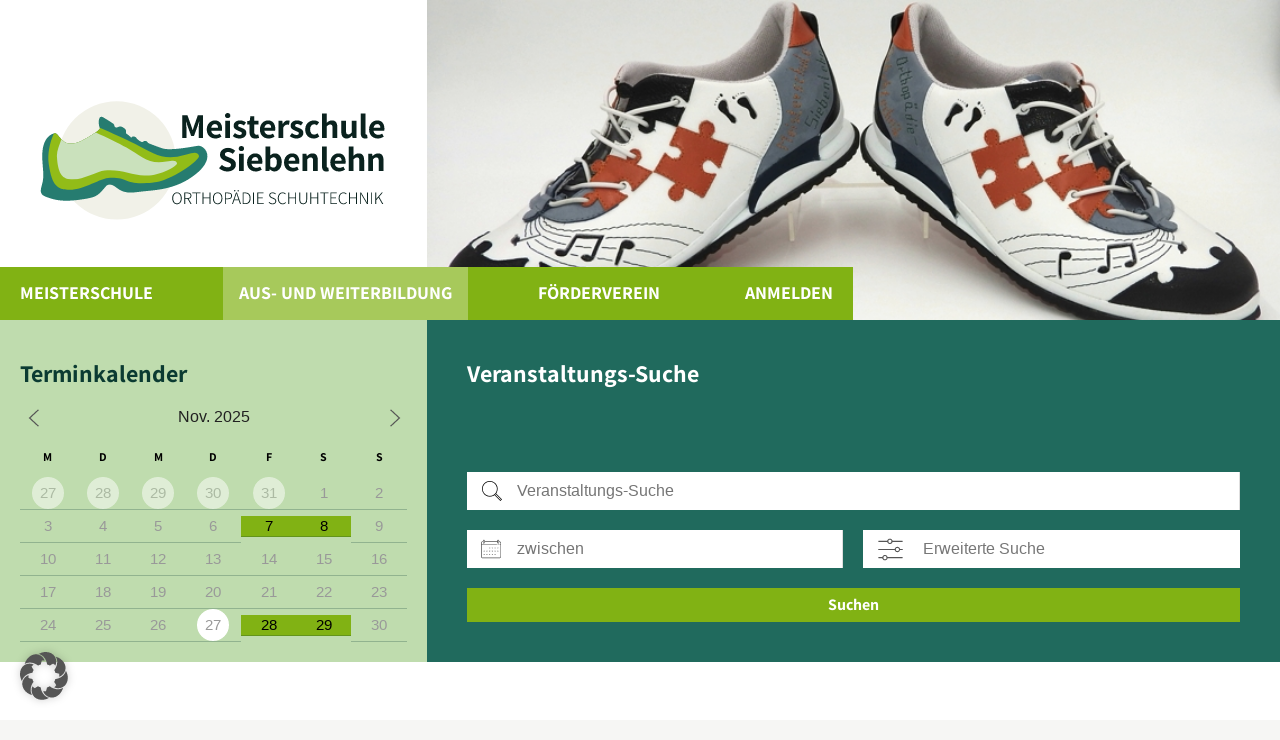

--- FILE ---
content_type: text/html; charset=UTF-8
request_url: https://meisterschule-siebenlehn.de/termine/orthopaedischer-massschuhleisten-indikation-klumpfuss/
body_size: 23793
content:
<!DOCTYPE html>
<html dir="ltr" lang="de" prefix="og: https://ogp.me/ns#" class="no-js">
    <head>
        
        <meta charset="UTF-8">
        <meta name="viewport" content="width=device-width, initial-scale=1">
        <meta name="description" content="">
        <meta name="keywords" content="">
        <meta name="author" content="" />
        <meta name="copyright" content="" />
        <meta name="robots" content="index"/>
        <meta http-equiv="expires" content="84600"/>
        <meta name="page-topic" content="" />
        <meta name="LANGUAGE" content="de" />
        <meta name="revisit-after" content="7 days">
        <!--[if lt IE 9]>
        <script src="https://meisterschule-siebenlehn.de/wp-content/themes/meisterschule-siebenlehn/js/html5shiv.min.js"></script>
        <script src="https://meisterschule-siebenlehn.de/wp-content/themes/meisterschule-siebenlehn/js/html5shiv-printshiv.min.js"></script>
        <![endif]-->
        <link rel="apple-touch-icon" sizes="180x180" href="https://meisterschule-siebenlehn.de/wp-content/themes/meisterschule-siebenlehn-extended/img/apple-touch-icon.png">
        <link rel="icon" type="image/png" sizes="32x32" href="https://meisterschule-siebenlehn.de/wp-content/themes/meisterschule-siebenlehn-extended/img/favicon-32x32.png">
        <link rel="icon" type="image/png" sizes="16x16" href="https://meisterschule-siebenlehn.de/wp-content/themes/meisterschule-siebenlehn-extended/img/favicon-16x16.png">
        <link rel="manifest" href="https://meisterschule-siebenlehn.de/wp-content/themes/meisterschule-siebenlehn-extended/img/site.webmanifest">
        <link rel="mask-icon" href="https://meisterschule-siebenlehn.de/wp-content/themes/meisterschule-siebenlehn-extended/img/safari-pinned-tab.svg" color="#5bbad5">
        <link rel="shortcut icon" href="https://meisterschule-siebenlehn.de/wp-content/themes/meisterschule-siebenlehn-extended/img/favicon.ico">
        <meta name="msapplication-TileColor" content="#81b214">
        <meta name="msapplication-config" content="https://meisterschule-siebenlehn.de/wp-content/themes/meisterschule-siebenlehn-extended/img/browserconfig.xml">
        <meta name="theme-color" content="#ffffff">
        <base href="" />
        	<style>img:is([sizes="auto" i], [sizes^="auto," i]) { contain-intrinsic-size: 3000px 1500px }</style>
	
		<!-- All in One SEO 4.9.0 - aioseo.com -->
		<title>Orthopädischer Maßschuhleisten Indikation: Klumpfuß - Meisterschule Orthopädie-Schuhtechnik Siebenlehn - Sachsen</title>
	<meta name="description" content="Orthopädischer Maßschuhleisten Indikation: Klumpfuß Der Lehrgang wird für Teilnehmer mit Grundkenntnissen in der Leistenfertigung durchgeführt. Die Wissensvermittlung beinhaltet die Theorie zur Indikation und dem Leistenbau sowie die Fertigung von einem Paar orthopädischen Maßschuhleisten. Lehrgangsart: Aufbaulehrgang Zeitraum: 25.11.2022 bis 26.11.2022 Dozent: Frau OSM Duchon Lehrgangsgebühr: 230,00 € Punkte: 24 Zusatz: Mitglieder des Fördervereins erhalten eine Ermäßigung von 15,- €" />
	<meta name="robots" content="max-image-preview:large" />
	<meta name="author" content="Meister Schule"/>
	<meta name="google-site-verification" content="OZf9uw6fgoe-YNyZZKofDp7T2GIY4lLErwZQPmtQqsQ" />
	<link rel="canonical" href="https://meisterschule-siebenlehn.de/termine/orthopaedischer-massschuhleisten-indikation-klumpfuss/" />
	<meta name="generator" content="All in One SEO (AIOSEO) 4.9.0" />
		<meta property="og:locale" content="de_DE" />
		<meta property="og:site_name" content="Meisterschule Orthopädie-Schuhtechnik Siebenlehn - Sachsen -" />
		<meta property="og:type" content="article" />
		<meta property="og:title" content="Orthopädischer Maßschuhleisten Indikation: Klumpfuß - Meisterschule Orthopädie-Schuhtechnik Siebenlehn - Sachsen" />
		<meta property="og:description" content="Orthopädischer Maßschuhleisten Indikation: Klumpfuß Der Lehrgang wird für Teilnehmer mit Grundkenntnissen in der Leistenfertigung durchgeführt. Die Wissensvermittlung beinhaltet die Theorie zur Indikation und dem Leistenbau sowie die Fertigung von einem Paar orthopädischen Maßschuhleisten. Lehrgangsart: Aufbaulehrgang Zeitraum: 25.11.2022 bis 26.11.2022 Dozent: Frau OSM Duchon Lehrgangsgebühr: 230,00 € Punkte: 24 Zusatz: Mitglieder des Fördervereins erhalten eine Ermäßigung von 15,- €" />
		<meta property="og:url" content="https://meisterschule-siebenlehn.de/termine/orthopaedischer-massschuhleisten-indikation-klumpfuss/" />
		<meta property="article:published_time" content="2021-11-16T14:53:29+00:00" />
		<meta property="article:modified_time" content="2022-02-10T13:28:35+00:00" />
		<meta name="twitter:card" content="summary" />
		<meta name="twitter:title" content="Orthopädischer Maßschuhleisten Indikation: Klumpfuß - Meisterschule Orthopädie-Schuhtechnik Siebenlehn - Sachsen" />
		<meta name="twitter:description" content="Orthopädischer Maßschuhleisten Indikation: Klumpfuß Der Lehrgang wird für Teilnehmer mit Grundkenntnissen in der Leistenfertigung durchgeführt. Die Wissensvermittlung beinhaltet die Theorie zur Indikation und dem Leistenbau sowie die Fertigung von einem Paar orthopädischen Maßschuhleisten. Lehrgangsart: Aufbaulehrgang Zeitraum: 25.11.2022 bis 26.11.2022 Dozent: Frau OSM Duchon Lehrgangsgebühr: 230,00 € Punkte: 24 Zusatz: Mitglieder des Fördervereins erhalten eine Ermäßigung von 15,- €" />
		<script type="application/ld+json" class="aioseo-schema">
			{"@context":"https:\/\/schema.org","@graph":[{"@type":"BreadcrumbList","@id":"https:\/\/meisterschule-siebenlehn.de\/termine\/orthopaedischer-massschuhleisten-indikation-klumpfuss\/#breadcrumblist","itemListElement":[{"@type":"ListItem","@id":"https:\/\/meisterschule-siebenlehn.de#listItem","position":1,"name":"Home","item":"https:\/\/meisterschule-siebenlehn.de","nextItem":{"@type":"ListItem","@id":"https:\/\/meisterschule-siebenlehn.de\/termin\/schlagworte\/aufbaulehrgang\/#listItem","name":"Aufbaulehrgang"}},{"@type":"ListItem","@id":"https:\/\/meisterschule-siebenlehn.de\/termin\/schlagworte\/aufbaulehrgang\/#listItem","position":2,"name":"Aufbaulehrgang","item":"https:\/\/meisterschule-siebenlehn.de\/termin\/schlagworte\/aufbaulehrgang\/","nextItem":{"@type":"ListItem","@id":"https:\/\/meisterschule-siebenlehn.de\/termine\/orthopaedischer-massschuhleisten-indikation-klumpfuss\/#listItem","name":"Orthop\u00e4discher Ma\u00dfschuhleisten Indikation: Klumpfu\u00df"},"previousItem":{"@type":"ListItem","@id":"https:\/\/meisterschule-siebenlehn.de#listItem","name":"Home"}},{"@type":"ListItem","@id":"https:\/\/meisterschule-siebenlehn.de\/termine\/orthopaedischer-massschuhleisten-indikation-klumpfuss\/#listItem","position":3,"name":"Orthop\u00e4discher Ma\u00dfschuhleisten Indikation: Klumpfu\u00df","previousItem":{"@type":"ListItem","@id":"https:\/\/meisterschule-siebenlehn.de\/termin\/schlagworte\/aufbaulehrgang\/#listItem","name":"Aufbaulehrgang"}}]},{"@type":"Organization","@id":"https:\/\/meisterschule-siebenlehn.de\/#organization","name":"Meisterschule Orthop\u00e4die-Schuhtechnik Siebenlehn - Sachsen","url":"https:\/\/meisterschule-siebenlehn.de\/","telephone":"+49352424170"},{"@type":"Person","@id":"https:\/\/meisterschule-siebenlehn.de\/author\/meisterschule\/#author","url":"https:\/\/meisterschule-siebenlehn.de\/author\/meisterschule\/","name":"Meister Schule","image":{"@type":"ImageObject","@id":"https:\/\/meisterschule-siebenlehn.de\/termine\/orthopaedischer-massschuhleisten-indikation-klumpfuss\/#authorImage","url":"https:\/\/secure.gravatar.com\/avatar\/ab001546bfd6f3d1e4e7088b26246e10d489b41970fdd0f7184d5905a6e2f018?s=96&d=mm&r=g","width":96,"height":96,"caption":"Meister Schule"}},{"@type":"WebPage","@id":"https:\/\/meisterschule-siebenlehn.de\/termine\/orthopaedischer-massschuhleisten-indikation-klumpfuss\/#webpage","url":"https:\/\/meisterschule-siebenlehn.de\/termine\/orthopaedischer-massschuhleisten-indikation-klumpfuss\/","name":"Orthop\u00e4discher Ma\u00dfschuhleisten Indikation: Klumpfu\u00df - Meisterschule Orthop\u00e4die-Schuhtechnik Siebenlehn - Sachsen","description":"Orthop\u00e4discher Ma\u00dfschuhleisten Indikation: Klumpfu\u00df Der Lehrgang wird f\u00fcr Teilnehmer mit Grundkenntnissen in der Leistenfertigung durchgef\u00fchrt. Die Wissensvermittlung beinhaltet die Theorie zur Indikation und dem Leistenbau sowie die Fertigung von einem Paar orthop\u00e4dischen Ma\u00dfschuhleisten. Lehrgangsart: Aufbaulehrgang Zeitraum: 25.11.2022 bis 26.11.2022 Dozent: Frau OSM Duchon Lehrgangsgeb\u00fchr: 230,00 \u20ac Punkte: 24 Zusatz: Mitglieder des F\u00f6rdervereins erhalten eine Erm\u00e4\u00dfigung von 15,- \u20ac","inLanguage":"de-DE-formal","isPartOf":{"@id":"https:\/\/meisterschule-siebenlehn.de\/#website"},"breadcrumb":{"@id":"https:\/\/meisterschule-siebenlehn.de\/termine\/orthopaedischer-massschuhleisten-indikation-klumpfuss\/#breadcrumblist"},"author":{"@id":"https:\/\/meisterschule-siebenlehn.de\/author\/meisterschule\/#author"},"creator":{"@id":"https:\/\/meisterschule-siebenlehn.de\/author\/meisterschule\/#author"},"datePublished":"2021-11-16T15:53:29+01:00","dateModified":"2022-02-10T14:28:35+01:00"},{"@type":"WebSite","@id":"https:\/\/meisterschule-siebenlehn.de\/#website","url":"https:\/\/meisterschule-siebenlehn.de\/","name":"Meisterschule Orthop\u00e4die-Schuhtechnik Siebenlehn - Sachsen","inLanguage":"de-DE-formal","publisher":{"@id":"https:\/\/meisterschule-siebenlehn.de\/#organization"}}]}
		</script>
		<!-- All in One SEO -->

<link rel="alternate" type="application/rss+xml" title="Meisterschule Orthopädie-Schuhtechnik Siebenlehn - Sachsen &raquo; Feed" href="https://meisterschule-siebenlehn.de/feed/" />
<link rel="alternate" type="application/rss+xml" title="Meisterschule Orthopädie-Schuhtechnik Siebenlehn - Sachsen &raquo; Kommentar-Feed" href="https://meisterschule-siebenlehn.de/comments/feed/" />
<script type="text/javascript">
/* <![CDATA[ */
window._wpemojiSettings = {"baseUrl":"https:\/\/s.w.org\/images\/core\/emoji\/16.0.1\/72x72\/","ext":".png","svgUrl":"https:\/\/s.w.org\/images\/core\/emoji\/16.0.1\/svg\/","svgExt":".svg","source":{"concatemoji":"https:\/\/meisterschule-siebenlehn.de\/wp-includes\/js\/wp-emoji-release.min.js?ver=6.8.3"}};
/*! This file is auto-generated */
!function(s,n){var o,i,e;function c(e){try{var t={supportTests:e,timestamp:(new Date).valueOf()};sessionStorage.setItem(o,JSON.stringify(t))}catch(e){}}function p(e,t,n){e.clearRect(0,0,e.canvas.width,e.canvas.height),e.fillText(t,0,0);var t=new Uint32Array(e.getImageData(0,0,e.canvas.width,e.canvas.height).data),a=(e.clearRect(0,0,e.canvas.width,e.canvas.height),e.fillText(n,0,0),new Uint32Array(e.getImageData(0,0,e.canvas.width,e.canvas.height).data));return t.every(function(e,t){return e===a[t]})}function u(e,t){e.clearRect(0,0,e.canvas.width,e.canvas.height),e.fillText(t,0,0);for(var n=e.getImageData(16,16,1,1),a=0;a<n.data.length;a++)if(0!==n.data[a])return!1;return!0}function f(e,t,n,a){switch(t){case"flag":return n(e,"\ud83c\udff3\ufe0f\u200d\u26a7\ufe0f","\ud83c\udff3\ufe0f\u200b\u26a7\ufe0f")?!1:!n(e,"\ud83c\udde8\ud83c\uddf6","\ud83c\udde8\u200b\ud83c\uddf6")&&!n(e,"\ud83c\udff4\udb40\udc67\udb40\udc62\udb40\udc65\udb40\udc6e\udb40\udc67\udb40\udc7f","\ud83c\udff4\u200b\udb40\udc67\u200b\udb40\udc62\u200b\udb40\udc65\u200b\udb40\udc6e\u200b\udb40\udc67\u200b\udb40\udc7f");case"emoji":return!a(e,"\ud83e\udedf")}return!1}function g(e,t,n,a){var r="undefined"!=typeof WorkerGlobalScope&&self instanceof WorkerGlobalScope?new OffscreenCanvas(300,150):s.createElement("canvas"),o=r.getContext("2d",{willReadFrequently:!0}),i=(o.textBaseline="top",o.font="600 32px Arial",{});return e.forEach(function(e){i[e]=t(o,e,n,a)}),i}function t(e){var t=s.createElement("script");t.src=e,t.defer=!0,s.head.appendChild(t)}"undefined"!=typeof Promise&&(o="wpEmojiSettingsSupports",i=["flag","emoji"],n.supports={everything:!0,everythingExceptFlag:!0},e=new Promise(function(e){s.addEventListener("DOMContentLoaded",e,{once:!0})}),new Promise(function(t){var n=function(){try{var e=JSON.parse(sessionStorage.getItem(o));if("object"==typeof e&&"number"==typeof e.timestamp&&(new Date).valueOf()<e.timestamp+604800&&"object"==typeof e.supportTests)return e.supportTests}catch(e){}return null}();if(!n){if("undefined"!=typeof Worker&&"undefined"!=typeof OffscreenCanvas&&"undefined"!=typeof URL&&URL.createObjectURL&&"undefined"!=typeof Blob)try{var e="postMessage("+g.toString()+"("+[JSON.stringify(i),f.toString(),p.toString(),u.toString()].join(",")+"));",a=new Blob([e],{type:"text/javascript"}),r=new Worker(URL.createObjectURL(a),{name:"wpTestEmojiSupports"});return void(r.onmessage=function(e){c(n=e.data),r.terminate(),t(n)})}catch(e){}c(n=g(i,f,p,u))}t(n)}).then(function(e){for(var t in e)n.supports[t]=e[t],n.supports.everything=n.supports.everything&&n.supports[t],"flag"!==t&&(n.supports.everythingExceptFlag=n.supports.everythingExceptFlag&&n.supports[t]);n.supports.everythingExceptFlag=n.supports.everythingExceptFlag&&!n.supports.flag,n.DOMReady=!1,n.readyCallback=function(){n.DOMReady=!0}}).then(function(){return e}).then(function(){var e;n.supports.everything||(n.readyCallback(),(e=n.source||{}).concatemoji?t(e.concatemoji):e.wpemoji&&e.twemoji&&(t(e.twemoji),t(e.wpemoji)))}))}((window,document),window._wpemojiSettings);
/* ]]> */
</script>
<style id='wp-emoji-styles-inline-css' type='text/css'>

	img.wp-smiley, img.emoji {
		display: inline !important;
		border: none !important;
		box-shadow: none !important;
		height: 1em !important;
		width: 1em !important;
		margin: 0 0.07em !important;
		vertical-align: -0.1em !important;
		background: none !important;
		padding: 0 !important;
	}
</style>
<link rel='stylesheet' id='wp-block-library-css' href='https://meisterschule-siebenlehn.de/wp-includes/css/dist/block-library/style.min.css?ver=6.8.3' type='text/css' media='all' />
<style id='classic-theme-styles-inline-css' type='text/css'>
/*! This file is auto-generated */
.wp-block-button__link{color:#fff;background-color:#32373c;border-radius:9999px;box-shadow:none;text-decoration:none;padding:calc(.667em + 2px) calc(1.333em + 2px);font-size:1.125em}.wp-block-file__button{background:#32373c;color:#fff;text-decoration:none}
</style>
<link rel='stylesheet' id='aioseo/css/src/vue/standalone/blocks/table-of-contents/global.scss-css' href='https://meisterschule-siebenlehn.de/wp-content/plugins/all-in-one-seo-pack/dist/Lite/assets/css/table-of-contents/global.e90f6d47.css?ver=4.9.0' type='text/css' media='all' />
<style id='global-styles-inline-css' type='text/css'>
:root{--wp--preset--aspect-ratio--square: 1;--wp--preset--aspect-ratio--4-3: 4/3;--wp--preset--aspect-ratio--3-4: 3/4;--wp--preset--aspect-ratio--3-2: 3/2;--wp--preset--aspect-ratio--2-3: 2/3;--wp--preset--aspect-ratio--16-9: 16/9;--wp--preset--aspect-ratio--9-16: 9/16;--wp--preset--color--black: #000000;--wp--preset--color--cyan-bluish-gray: #abb8c3;--wp--preset--color--white: #ffffff;--wp--preset--color--pale-pink: #f78da7;--wp--preset--color--vivid-red: #cf2e2e;--wp--preset--color--luminous-vivid-orange: #ff6900;--wp--preset--color--luminous-vivid-amber: #fcb900;--wp--preset--color--light-green-cyan: #7bdcb5;--wp--preset--color--vivid-green-cyan: #00d084;--wp--preset--color--pale-cyan-blue: #8ed1fc;--wp--preset--color--vivid-cyan-blue: #0693e3;--wp--preset--color--vivid-purple: #9b51e0;--wp--preset--gradient--vivid-cyan-blue-to-vivid-purple: linear-gradient(135deg,rgba(6,147,227,1) 0%,rgb(155,81,224) 100%);--wp--preset--gradient--light-green-cyan-to-vivid-green-cyan: linear-gradient(135deg,rgb(122,220,180) 0%,rgb(0,208,130) 100%);--wp--preset--gradient--luminous-vivid-amber-to-luminous-vivid-orange: linear-gradient(135deg,rgba(252,185,0,1) 0%,rgba(255,105,0,1) 100%);--wp--preset--gradient--luminous-vivid-orange-to-vivid-red: linear-gradient(135deg,rgba(255,105,0,1) 0%,rgb(207,46,46) 100%);--wp--preset--gradient--very-light-gray-to-cyan-bluish-gray: linear-gradient(135deg,rgb(238,238,238) 0%,rgb(169,184,195) 100%);--wp--preset--gradient--cool-to-warm-spectrum: linear-gradient(135deg,rgb(74,234,220) 0%,rgb(151,120,209) 20%,rgb(207,42,186) 40%,rgb(238,44,130) 60%,rgb(251,105,98) 80%,rgb(254,248,76) 100%);--wp--preset--gradient--blush-light-purple: linear-gradient(135deg,rgb(255,206,236) 0%,rgb(152,150,240) 100%);--wp--preset--gradient--blush-bordeaux: linear-gradient(135deg,rgb(254,205,165) 0%,rgb(254,45,45) 50%,rgb(107,0,62) 100%);--wp--preset--gradient--luminous-dusk: linear-gradient(135deg,rgb(255,203,112) 0%,rgb(199,81,192) 50%,rgb(65,88,208) 100%);--wp--preset--gradient--pale-ocean: linear-gradient(135deg,rgb(255,245,203) 0%,rgb(182,227,212) 50%,rgb(51,167,181) 100%);--wp--preset--gradient--electric-grass: linear-gradient(135deg,rgb(202,248,128) 0%,rgb(113,206,126) 100%);--wp--preset--gradient--midnight: linear-gradient(135deg,rgb(2,3,129) 0%,rgb(40,116,252) 100%);--wp--preset--font-size--small: 13px;--wp--preset--font-size--medium: 20px;--wp--preset--font-size--large: 36px;--wp--preset--font-size--x-large: 42px;--wp--preset--spacing--20: 0.44rem;--wp--preset--spacing--30: 0.67rem;--wp--preset--spacing--40: 1rem;--wp--preset--spacing--50: 1.5rem;--wp--preset--spacing--60: 2.25rem;--wp--preset--spacing--70: 3.38rem;--wp--preset--spacing--80: 5.06rem;--wp--preset--shadow--natural: 6px 6px 9px rgba(0, 0, 0, 0.2);--wp--preset--shadow--deep: 12px 12px 50px rgba(0, 0, 0, 0.4);--wp--preset--shadow--sharp: 6px 6px 0px rgba(0, 0, 0, 0.2);--wp--preset--shadow--outlined: 6px 6px 0px -3px rgba(255, 255, 255, 1), 6px 6px rgba(0, 0, 0, 1);--wp--preset--shadow--crisp: 6px 6px 0px rgba(0, 0, 0, 1);}:where(.is-layout-flex){gap: 0.5em;}:where(.is-layout-grid){gap: 0.5em;}body .is-layout-flex{display: flex;}.is-layout-flex{flex-wrap: wrap;align-items: center;}.is-layout-flex > :is(*, div){margin: 0;}body .is-layout-grid{display: grid;}.is-layout-grid > :is(*, div){margin: 0;}:where(.wp-block-columns.is-layout-flex){gap: 2em;}:where(.wp-block-columns.is-layout-grid){gap: 2em;}:where(.wp-block-post-template.is-layout-flex){gap: 1.25em;}:where(.wp-block-post-template.is-layout-grid){gap: 1.25em;}.has-black-color{color: var(--wp--preset--color--black) !important;}.has-cyan-bluish-gray-color{color: var(--wp--preset--color--cyan-bluish-gray) !important;}.has-white-color{color: var(--wp--preset--color--white) !important;}.has-pale-pink-color{color: var(--wp--preset--color--pale-pink) !important;}.has-vivid-red-color{color: var(--wp--preset--color--vivid-red) !important;}.has-luminous-vivid-orange-color{color: var(--wp--preset--color--luminous-vivid-orange) !important;}.has-luminous-vivid-amber-color{color: var(--wp--preset--color--luminous-vivid-amber) !important;}.has-light-green-cyan-color{color: var(--wp--preset--color--light-green-cyan) !important;}.has-vivid-green-cyan-color{color: var(--wp--preset--color--vivid-green-cyan) !important;}.has-pale-cyan-blue-color{color: var(--wp--preset--color--pale-cyan-blue) !important;}.has-vivid-cyan-blue-color{color: var(--wp--preset--color--vivid-cyan-blue) !important;}.has-vivid-purple-color{color: var(--wp--preset--color--vivid-purple) !important;}.has-black-background-color{background-color: var(--wp--preset--color--black) !important;}.has-cyan-bluish-gray-background-color{background-color: var(--wp--preset--color--cyan-bluish-gray) !important;}.has-white-background-color{background-color: var(--wp--preset--color--white) !important;}.has-pale-pink-background-color{background-color: var(--wp--preset--color--pale-pink) !important;}.has-vivid-red-background-color{background-color: var(--wp--preset--color--vivid-red) !important;}.has-luminous-vivid-orange-background-color{background-color: var(--wp--preset--color--luminous-vivid-orange) !important;}.has-luminous-vivid-amber-background-color{background-color: var(--wp--preset--color--luminous-vivid-amber) !important;}.has-light-green-cyan-background-color{background-color: var(--wp--preset--color--light-green-cyan) !important;}.has-vivid-green-cyan-background-color{background-color: var(--wp--preset--color--vivid-green-cyan) !important;}.has-pale-cyan-blue-background-color{background-color: var(--wp--preset--color--pale-cyan-blue) !important;}.has-vivid-cyan-blue-background-color{background-color: var(--wp--preset--color--vivid-cyan-blue) !important;}.has-vivid-purple-background-color{background-color: var(--wp--preset--color--vivid-purple) !important;}.has-black-border-color{border-color: var(--wp--preset--color--black) !important;}.has-cyan-bluish-gray-border-color{border-color: var(--wp--preset--color--cyan-bluish-gray) !important;}.has-white-border-color{border-color: var(--wp--preset--color--white) !important;}.has-pale-pink-border-color{border-color: var(--wp--preset--color--pale-pink) !important;}.has-vivid-red-border-color{border-color: var(--wp--preset--color--vivid-red) !important;}.has-luminous-vivid-orange-border-color{border-color: var(--wp--preset--color--luminous-vivid-orange) !important;}.has-luminous-vivid-amber-border-color{border-color: var(--wp--preset--color--luminous-vivid-amber) !important;}.has-light-green-cyan-border-color{border-color: var(--wp--preset--color--light-green-cyan) !important;}.has-vivid-green-cyan-border-color{border-color: var(--wp--preset--color--vivid-green-cyan) !important;}.has-pale-cyan-blue-border-color{border-color: var(--wp--preset--color--pale-cyan-blue) !important;}.has-vivid-cyan-blue-border-color{border-color: var(--wp--preset--color--vivid-cyan-blue) !important;}.has-vivid-purple-border-color{border-color: var(--wp--preset--color--vivid-purple) !important;}.has-vivid-cyan-blue-to-vivid-purple-gradient-background{background: var(--wp--preset--gradient--vivid-cyan-blue-to-vivid-purple) !important;}.has-light-green-cyan-to-vivid-green-cyan-gradient-background{background: var(--wp--preset--gradient--light-green-cyan-to-vivid-green-cyan) !important;}.has-luminous-vivid-amber-to-luminous-vivid-orange-gradient-background{background: var(--wp--preset--gradient--luminous-vivid-amber-to-luminous-vivid-orange) !important;}.has-luminous-vivid-orange-to-vivid-red-gradient-background{background: var(--wp--preset--gradient--luminous-vivid-orange-to-vivid-red) !important;}.has-very-light-gray-to-cyan-bluish-gray-gradient-background{background: var(--wp--preset--gradient--very-light-gray-to-cyan-bluish-gray) !important;}.has-cool-to-warm-spectrum-gradient-background{background: var(--wp--preset--gradient--cool-to-warm-spectrum) !important;}.has-blush-light-purple-gradient-background{background: var(--wp--preset--gradient--blush-light-purple) !important;}.has-blush-bordeaux-gradient-background{background: var(--wp--preset--gradient--blush-bordeaux) !important;}.has-luminous-dusk-gradient-background{background: var(--wp--preset--gradient--luminous-dusk) !important;}.has-pale-ocean-gradient-background{background: var(--wp--preset--gradient--pale-ocean) !important;}.has-electric-grass-gradient-background{background: var(--wp--preset--gradient--electric-grass) !important;}.has-midnight-gradient-background{background: var(--wp--preset--gradient--midnight) !important;}.has-small-font-size{font-size: var(--wp--preset--font-size--small) !important;}.has-medium-font-size{font-size: var(--wp--preset--font-size--medium) !important;}.has-large-font-size{font-size: var(--wp--preset--font-size--large) !important;}.has-x-large-font-size{font-size: var(--wp--preset--font-size--x-large) !important;}
:where(.wp-block-post-template.is-layout-flex){gap: 1.25em;}:where(.wp-block-post-template.is-layout-grid){gap: 1.25em;}
:where(.wp-block-columns.is-layout-flex){gap: 2em;}:where(.wp-block-columns.is-layout-grid){gap: 2em;}
:root :where(.wp-block-pullquote){font-size: 1.5em;line-height: 1.6;}
</style>
<link rel='stylesheet' id='crellyslider.min-css' href='https://meisterschule-siebenlehn.de/wp-content/plugins/crelly-slider/css/crellyslider.min.css?ver=1.4.7' type='text/css' media='all' />
<link rel='stylesheet' id='events-manager-css' href='https://meisterschule-siebenlehn.de/wp-content/plugins/events-manager/includes/css/events-manager.min.css?ver=6.6.4.4' type='text/css' media='all' />
<link rel='stylesheet' id='events-manager-pro-css' href='https://meisterschule-siebenlehn.de/wp-content/plugins/events-manager-pro/includes/css/events-manager-pro.css?ver=3.5' type='text/css' media='all' />
<link rel='stylesheet' id='som_lost_password_style-css' href='https://meisterschule-siebenlehn.de/wp-content/plugins/frontend-reset-password/assets/css/password-lost.css?ver=6.8.3' type='text/css' media='all' />
<link rel='stylesheet' id='bodhi-svgs-attachment-css' href='https://meisterschule-siebenlehn.de/wp-content/plugins/svg-support/css/svgs-attachment.css' type='text/css' media='all' />
<link rel='stylesheet' id='widgetopts-styles-css' href='https://meisterschule-siebenlehn.de/wp-content/plugins/widget-options/assets/css/widget-options.css?ver=4.1.3' type='text/css' media='all' />
<link rel='stylesheet' id='wp-show-posts-css' href='https://meisterschule-siebenlehn.de/wp-content/plugins/wp-show-posts/css/wp-show-posts-min.css?ver=1.1.6' type='text/css' media='all' />
<link rel='stylesheet' id='child-style-css' href='https://meisterschule-siebenlehn.de/wp-content/themes/meisterschule-siebenlehn-extended/style.min.css?ver=6.8.3' type='text/css' media='all' />
<link rel='stylesheet' id='recent-posts-widget-with-thumbnails-public-style-css' href='https://meisterschule-siebenlehn.de/wp-content/plugins/recent-posts-widget-with-thumbnails/public.css?ver=7.1.1' type='text/css' media='all' />
<link rel='stylesheet' id='borlabs-cookie-custom-css' href='https://meisterschule-siebenlehn.de/wp-content/cache/borlabs-cookie/1/borlabs-cookie-1-de.css?ver=3.3.19-39' type='text/css' media='all' />
<link rel='stylesheet' id='mm-compiled-options-mobmenu-css' href='https://meisterschule-siebenlehn.de/wp-content/uploads/dynamic-mobmenu.css?ver=2.8.8-227' type='text/css' media='all' />
<link rel='stylesheet' id='cssmobmenu-icons-css' href='https://meisterschule-siebenlehn.de/wp-content/plugins/mobile-menu/includes/css/mobmenu-icons.css?ver=6.8.3' type='text/css' media='all' />
<link rel='stylesheet' id='cssmobmenu-css' href='https://meisterschule-siebenlehn.de/wp-content/plugins/mobile-menu/includes/css/mobmenu.css?ver=2.8.8' type='text/css' media='all' />
<script type="text/javascript" src="https://meisterschule-siebenlehn.de/wp-includes/js/jquery/jquery.min.js?ver=3.7.1" id="jquery-core-js"></script>
<script type="text/javascript" src="https://meisterschule-siebenlehn.de/wp-includes/js/jquery/jquery-migrate.min.js?ver=3.4.1" id="jquery-migrate-js"></script>
<script type="text/javascript" src="https://meisterschule-siebenlehn.de/wp-includes/js/jquery/ui/core.min.js?ver=1.13.3" id="jquery-ui-core-js"></script>
<script type="text/javascript" src="https://meisterschule-siebenlehn.de/wp-content/plugins/crelly-slider/js/jquery.crellyslider.min.js?ver=1.4.7" id="jquery.crellyslider.min-js"></script>
<script type="text/javascript" src="https://meisterschule-siebenlehn.de/wp-includes/js/jquery/ui/mouse.min.js?ver=1.13.3" id="jquery-ui-mouse-js"></script>
<script type="text/javascript" src="https://meisterschule-siebenlehn.de/wp-includes/js/jquery/ui/sortable.min.js?ver=1.13.3" id="jquery-ui-sortable-js"></script>
<script type="text/javascript" src="https://meisterschule-siebenlehn.de/wp-includes/js/jquery/ui/datepicker.min.js?ver=1.13.3" id="jquery-ui-datepicker-js"></script>
<script type="text/javascript" id="jquery-ui-datepicker-js-after">
/* <![CDATA[ */
jQuery(function(jQuery){jQuery.datepicker.setDefaults({"closeText":"Schlie\u00dfen","currentText":"Heute","monthNames":["Januar","Februar","M\u00e4rz","April","Mai","Juni","Juli","August","September","Oktober","November","Dezember"],"monthNamesShort":["Jan.","Feb.","M\u00e4rz","Apr.","Mai","Juni","Juli","Aug.","Sep.","Okt.","Nov.","Dez."],"nextText":"Weiter","prevText":"Zur\u00fcck","dayNames":["Sonntag","Montag","Dienstag","Mittwoch","Donnerstag","Freitag","Samstag"],"dayNamesShort":["So.","Mo.","Di.","Mi.","Do.","Fr.","Sa."],"dayNamesMin":["S","M","D","M","D","F","S"],"dateFormat":"d. MM yy","firstDay":1,"isRTL":false});});
/* ]]> */
</script>
<script type="text/javascript" src="https://meisterschule-siebenlehn.de/wp-includes/js/jquery/ui/resizable.min.js?ver=1.13.3" id="jquery-ui-resizable-js"></script>
<script type="text/javascript" src="https://meisterschule-siebenlehn.de/wp-includes/js/jquery/ui/draggable.min.js?ver=1.13.3" id="jquery-ui-draggable-js"></script>
<script type="text/javascript" src="https://meisterschule-siebenlehn.de/wp-includes/js/jquery/ui/controlgroup.min.js?ver=1.13.3" id="jquery-ui-controlgroup-js"></script>
<script type="text/javascript" src="https://meisterschule-siebenlehn.de/wp-includes/js/jquery/ui/checkboxradio.min.js?ver=1.13.3" id="jquery-ui-checkboxradio-js"></script>
<script type="text/javascript" src="https://meisterschule-siebenlehn.de/wp-includes/js/jquery/ui/button.min.js?ver=1.13.3" id="jquery-ui-button-js"></script>
<script type="text/javascript" src="https://meisterschule-siebenlehn.de/wp-includes/js/jquery/ui/dialog.min.js?ver=1.13.3" id="jquery-ui-dialog-js"></script>
<script type="text/javascript" id="events-manager-js-extra">
/* <![CDATA[ */
var EM = {"ajaxurl":"https:\/\/meisterschule-siebenlehn.de\/wp-admin\/admin-ajax.php","locationajaxurl":"https:\/\/meisterschule-siebenlehn.de\/wp-admin\/admin-ajax.php?action=locations_search","firstDay":"1","locale":"de","dateFormat":"yy-mm-dd","ui_css":"https:\/\/meisterschule-siebenlehn.de\/wp-content\/plugins\/events-manager\/includes\/css\/jquery-ui\/build.min.css","show24hours":"1","is_ssl":"1","autocomplete_limit":"10","calendar":{"breakpoints":{"small":560,"medium":908,"large":false}},"phone":"","datepicker":{"format":"d.m.Y","locale":"de"},"search":{"breakpoints":{"small":650,"medium":850,"full":false}},"url":"https:\/\/meisterschule-siebenlehn.de\/wp-content\/plugins\/events-manager","assets":{"input.em-uploader":{"js":{"em-uploader":{"url":"https:\/\/meisterschule-siebenlehn.de\/wp-content\/plugins\/events-manager\/includes\/js\/em-uploader.js","required":true,"event":"em_uploader_ready"}}}},"bookingInProgress":"Bitte warten Sie, w\u00e4hrend die Buchung abgeschickt wird.","tickets_save":"Ticket speichern","bookingajaxurl":"https:\/\/meisterschule-siebenlehn.de\/wp-admin\/admin-ajax.php","bookings_export_save":"Buchungen exportieren","bookings_settings_save":"Einstellungen speichern","booking_delete":"Sind Sie dir sicher, dass Sie es l\u00f6schen m\u00f6chten?","booking_offset":"30","bookings":{"submit_button":{"text":{"default":"Buchungsanfrage absenden","free":"Buchungsanfrage absenden","payment":"Buchungsanfrage absenden","processing":"Processing ..."}},"update_listener":""},"bb_full":"Ausverkauft","bb_book":"Jetzt buchen","bb_booking":"Buchungsanfrage l\u00e4uft...","bb_booked":"Buchungsanfrage \u00fcbermittelt","bb_error":"Fehler bei der Buchung. Erneut versuchen?","bb_cancel":"Abbrechen","bb_canceling":"Wird abgebrochen...","bb_cancelled":"Abgebrochen","bb_cancel_error":"Fehler beim Abbrechen. Erneut versuchen?","txt_search":"Veranstaltungs-Suche","txt_searching":"Suche...","txt_loading":"Wird geladen\u00a0\u2026","cache":"1","api_nonce":"0223782aef","attendance_api_url":"https:\/\/meisterschule-siebenlehn.de\/wp-json\/events-manager\/v1\/attendance"};
/* ]]> */
</script>
<script type="text/javascript" src="https://meisterschule-siebenlehn.de/wp-content/plugins/events-manager/includes/js/events-manager.js?ver=6.6.4.4" id="events-manager-js"></script>
<script type="text/javascript" src="https://meisterschule-siebenlehn.de/wp-content/plugins/events-manager/includes/external/flatpickr/l10n/de.js?ver=6.6.4.4" id="em-flatpickr-localization-js"></script>
<script type="text/javascript" src="https://meisterschule-siebenlehn.de/wp-content/plugins/events-manager-pro/includes/js/events-manager-pro.js?ver=3.5" id="events-manager-pro-js"></script>
<script type="module" src="https://meisterschule-siebenlehn.de/wp-content/themes/meisterschule-siebenlehn-extended/js/scripts.min.js?ver=6.8.3"></script><script data-no-optimize="1" data-no-minify="1" data-cfasync="false" type="text/javascript" src="https://meisterschule-siebenlehn.de/wp-content/cache/borlabs-cookie/1/borlabs-cookie-config-de.json.js?ver=3.3.19-48" id="borlabs-cookie-config-js"></script>
<script type="text/javascript" src="https://meisterschule-siebenlehn.de/wp-content/plugins/mobile-menu/includes/js/mobmenu.js?ver=2.8.8" id="mobmenujs-js"></script>
<link rel="https://api.w.org/" href="https://meisterschule-siebenlehn.de/wp-json/" /><link rel="EditURI" type="application/rsd+xml" title="RSD" href="https://meisterschule-siebenlehn.de/xmlrpc.php?rsd" />
<link rel='shortlink' href='https://meisterschule-siebenlehn.de/?p=123' />
<link rel="alternate" title="oEmbed (JSON)" type="application/json+oembed" href="https://meisterschule-siebenlehn.de/wp-json/oembed/1.0/embed?url=https%3A%2F%2Fmeisterschule-siebenlehn.de%2Ftermine%2Forthopaedischer-massschuhleisten-indikation-klumpfuss%2F" />
<link rel="alternate" title="oEmbed (XML)" type="text/xml+oembed" href="https://meisterschule-siebenlehn.de/wp-json/oembed/1.0/embed?url=https%3A%2F%2Fmeisterschule-siebenlehn.de%2Ftermine%2Forthopaedischer-massschuhleisten-indikation-klumpfuss%2F&#038;format=xml" />
<style>
.som-password-error-message,
.som-password-sent-message {
	background-color: #2679ce;
	border-color: #2679ce;
}
</style>
		<style type="text/css">
			.em-coupon-message { display:inline-block; margin:5px 0 0; }
			.em-coupon-success { color:green; }
			.em-coupon-error { color:red; }
			.em-cart-coupons-form .em-coupon-message{ margin:0 20px 0 0; }
			.em-coupon-error .em-icon {
				background-color: red;
				-webkit-mask-image: var(--icon-cross-circle);
				mask-image: var(--icon-cross-circle);
			}
			.em-coupon-success .em-icon {
				background-color: green;
				-webkit-mask-image: var(--icon-checkmark-circle);
				mask-image: var(--icon-checkmark-circle);
			}
			.em-coupon-code.loading {
				background: var(--icon-spinner) calc(100% - 10px) 50% no-repeat;
				background-size: 20px;
			}
		</style>
		            </head>
    <body class="wp-singular event-template-default single single-event postid-123 wp-theme-meisterschule-siebenlehn wp-child-theme-meisterschule-siebenlehn-extended event-orthopaedischer-massschuhleisten-indikation-klumpfuss mob-menu-slideout-over">
        <header>
        </header>        <!-- <div class="main-spacing"></div> -->
        <div class="grid-container grid-container--header background-color--white">
    <div class="grid-item grid-item--logomark">
        <a href="https://meisterschule-siebenlehn.de"><img class="header__logomark" src="https://meisterschule-siebenlehn.de/wp-content/uploads/2021/12/meisterschule-siebenlehn-orthopaedie-schuhtechnik-logomarke-neu.svg" height="100" width="100" alt="Meisterschule Orthopädie-Schuhtechnik Siebenlehn &#8211; Sachsen Logomarke" /></a>
    </div>
    <div class="grid-item grid-item--slideshow">
        <div class="widget header-slider">			<div class="textwidget"><div style="display: none;" class="crellyslider-slider crellyslider-slider-fixed crellyslider-slider-meisterschule_siebenlehn_header-slider crellyslider-1" id="crellyslider-1">
<ul>
<li
style="
background-color: transparent;
background-image: url('https://meisterschule-siebenlehn.de/wp-content/uploads/2022/02/Schuh.jpg');
background-position: center center;
background-repeat: no-repeat;
background-size: cover;

"
data-in="fade"
data-ease-in="300"
data-out="fade"
data-ease-out="300"
data-time="3000"
>
</li>
<li
style="
background-color: transparent;
background-image: url('https://meisterschule-siebenlehn.de/wp-content/uploads/2022/02/Schafftbau.jpg');
background-position: center center;
background-repeat: no-repeat;
background-size: cover;

"
data-in="fade"
data-ease-in="300"
data-out="fade"
data-ease-out="300"
data-time="3000"
>
</li>
<li
style="
background-color: transparent;
background-image: url('https://meisterschule-siebenlehn.de/wp-content/uploads/2022/02/Massraum.jpg');
background-position: center center;
background-repeat: no-repeat;
background-size: cover;

"
data-in="fade"
data-ease-in="300"
data-out="fade"
data-ease-out="300"
data-time="3000"
>
</li>
</ul>
</div>
<script type="text/javascript">
(function($) {
$(document).ready(function() {
$("#crellyslider-1").crellySlider({
layout: 'fixed',
responsive: 1,
startWidth: 1140,
startHeight: 500,
automaticSlide: 1,
showControls: 0,
showNavigation: 0,
enableSwipe: 1,
showProgressBar: 0,
pauseOnHover: 1,
randomOrder: 0,
startFromSlide: 0,
beforeStart : function() {},
beforeSetResponsive : function() {},
beforeSlideStart : function() {},
beforePause	: function() {},
beforeResume : function() {},
});
});
})(jQuery);
</script>

</div>
		</div>    </div>
    <div class="container container--main-navigation background-color--green ">
    <nav class="menu-hauptmenue-container"><ul id="menu-hauptmenue" class="menu--main"><li id="menu-item-20" class="menu-item menu-item-type-post_type menu-item-object-page menu-item-has-children menu-item-20"><a href="https://meisterschule-siebenlehn.de/meisterschule/">Meisterschule</a>
<ul class="sub-menu">
	<li id="menu-item-168" class="menu-item menu-item-type-post_type menu-item-object-page menu-item-168"><a href="https://meisterschule-siebenlehn.de/meisterschule/aktuelles/">Aktuelles</a></li>
	<li id="menu-item-98" class="menu-item menu-item-type-post_type menu-item-object-page menu-item-98"><a href="https://meisterschule-siebenlehn.de/meisterschule/mitarbeiter/">Mitarbeiter</a></li>
	<li id="menu-item-90" class="menu-item menu-item-type-post_type menu-item-object-page menu-item-90"><a href="https://meisterschule-siebenlehn.de/meisterschule/innovationszentrum/">Innovationszentrum</a></li>
	<li id="menu-item-99" class="menu-item menu-item-type-post_type menu-item-object-page menu-item-99"><a href="https://meisterschule-siebenlehn.de/meisterschule/internat/">Internat</a></li>
	<li id="menu-item-17" class="menu-item menu-item-type-post_type menu-item-object-page menu-item-17"><a href="https://meisterschule-siebenlehn.de/meisterschule/kontakt/">Kontakt</a></li>
	<li id="menu-item-97" class="menu-item menu-item-type-post_type menu-item-object-page menu-item-97"><a href="https://meisterschule-siebenlehn.de/meisterschule/geschaeftsbedingungen/">Geschäftsbedingungen</a></li>
</ul>
</li>
<li id="menu-item-19" class="menu-item menu-item-type-post_type menu-item-object-page menu-item-has-children menu-item-19"><a href="https://meisterschule-siebenlehn.de/aus-und-weiterbildung/">Aus- und Weiterbildung</a>
<ul class="sub-menu">
	<li id="menu-item-165" class="menu-item menu-item-type-post_type menu-item-object-page menu-item-165"><a href="https://meisterschule-siebenlehn.de/aus-und-weiterbildung/meisterausbildung/">Meisterausbildung</a></li>
	<li id="menu-item-164" class="menu-item menu-item-type-post_type menu-item-object-page menu-item-164"><a href="https://meisterschule-siebenlehn.de/aus-und-weiterbildung/sonderlehrgaenge/">Sonderlehrgänge</a></li>
	<li id="menu-item-163" class="menu-item menu-item-type-post_type menu-item-object-page menu-item-163"><a href="https://meisterschule-siebenlehn.de/aus-und-weiterbildung/ueberbetriebliche-lehrunterweisung/">Überbetriebliche Lehrunterweisung</a></li>
	<li id="menu-item-156" class="menu-item menu-item-type-post_type menu-item-object-page menu-item-156"><a href="https://meisterschule-siebenlehn.de/termine/">Alle Termine</a></li>
</ul>
</li>
<li id="menu-item-251" class="menu-item menu-item-type-custom menu-item-object-custom menu-item-has-children menu-item-251"><a href="#">Förderverein</a>
<ul class="sub-menu">
	<li id="menu-item-177" class="menu-item menu-item-type-post_type menu-item-object-page menu-item-177"><a href="https://meisterschule-siebenlehn.de/foerderverein/">Geschichte</a></li>
	<li id="menu-item-176" class="menu-item menu-item-type-post_type menu-item-object-page menu-item-176"><a href="https://meisterschule-siebenlehn.de/sitz-und-vorstand/">Sitz und Vorstand</a></li>
	<li id="menu-item-175" class="menu-item menu-item-type-post_type menu-item-object-page menu-item-175"><a href="https://meisterschule-siebenlehn.de/mitglied-werden/">Mitglied werden</a></li>
	<li id="menu-item-768" class="menu-item menu-item-type-post_type menu-item-object-page menu-item-768"><a href="https://meisterschule-siebenlehn.de/bildungsspender/">Bildungsspender</a></li>
</ul>
</li>
<li id="menu-item-153" class="login menu-item menu-item-type-custom menu-item-object-custom menu-item-153"><a href="/wp-login.php?action=logout">Anmelden</a></li>
</ul></nav>    <div class="main-navigation__login-button">Anmelden</div>
    <div class="main-navigation__login">
        			<div class="textwidget"><pre class="wp-block-preformatted"><form name="loginform" id="loginform" action="https://meisterschule-siebenlehn.de/wp-login.php" method="post"><p class="login-username">
				<label for="user_login">Benutzername oder E-Mail-Adresse</label>
				<input type="text" name="log" id="user_login" autocomplete="username" class="input" value="" size="20" />
			</p><p class="login-password">
				<label for="user_pass">Passwort</label>
				<input type="password" name="pwd" id="user_pass" autocomplete="current-password" spellcheck="false" class="input" value="" size="20" />
			</p><p class="login-remember"><label><input name="rememberme" type="checkbox" id="rememberme" value="forever" /> Angemeldet bleiben</label></p><p class="login-submit">
				<input type="submit" name="wp-submit" id="wp-submit" class="button button-primary" value="Anmelden" />
				<input type="hidden" name="redirect_to" value="https://meisterschule-siebenlehn.de/termine/orthopaedischer-massschuhleisten-indikation-klumpfuss/" />
			</p></form><a class="wplf-lostpassword" href="https://meisterschule-siebenlehn.de/passwort-zuruecksetzen/">Passwort vergessen?</a></pre>
</div>
		    </div>
</div></div>        <div class="grid-container grid-container--alle-termine">
            <div class="grid-item grid-item--events-calendar background-color--bright-green">
                <div class="widget events__calendar"><h2 class="widgettitle">Terminkalender</h2>
		<div class="em em-view-container" id="em-view-2040073456" data-view="calendar">
			<div class="em pixelbones em-calendar preview-modal responsive-dateclick-modal size-small this-month" data-scope="all" data-preview-tooltips-trigger="" id="em-calendar-2040073456" data-view-id="2040073456" data-view-type="calendar">
	<section class="em-cal-nav ">
		<div class="month-nav input">
        <a class="em-calnav em-calnav-prev" href="/termine/orthopaedischer-massschuhleisten-indikation-klumpfuss/?mo=10&#038;yr=2025" data-disabled="0">
			<svg viewBox="0 0 15 15" xmlns="http://www.w3.org/2000/svg"><path d="M10 14L3 7.5L10 1" stroke="#555" stroke-linecap="square"></path></svg>
            
		</a>
        <div class="month input">
                            Nov. 2025                    </div>
		<a  href="" class="em-calnav-today button button-secondary size-large size-medium is-today">
			Heute		</a>
		<a class="em-calnav em-calnav-next" href="/termine/orthopaedischer-massschuhleisten-indikation-klumpfuss/?mo=12&#038;yr=2025" data-disabled="0">
			<svg viewBox="0 0 15 15" xmlns="http://www.w3.org/2000/svg"><path d="M5 14L12 7.5L5 1" stroke="#555" stroke-linecap="square"></path></svg>
		</a>
	</div>
</section><section class="em-cal-head em-cal-week-days em-cal-days size-large">
			<div class="em-cal-day em-cal-col-0">Mo.</div>
				<div class="em-cal-day em-cal-col-1">Di.</div>
				<div class="em-cal-day em-cal-col-2">Mi.</div>
				<div class="em-cal-day em-cal-col-3">Do.</div>
				<div class="em-cal-day em-cal-col-4">Fr.</div>
				<div class="em-cal-day em-cal-col-5">Sa.</div>
				<div class="em-cal-day em-cal-col-6">So.</div>
		</section>
<section class="em-cal-head em-cal-week-days em-cal-days size-small size-medium">
			<div class="em-cal-day em-cal-col-0">M</div>
				<div class="em-cal-day em-cal-col-1">D</div>
				<div class="em-cal-day em-cal-col-2">M</div>
				<div class="em-cal-day em-cal-col-3">D</div>
				<div class="em-cal-day em-cal-col-4">F</div>
				<div class="em-cal-day em-cal-col-5">S</div>
				<div class="em-cal-day em-cal-col-6">S</div>
		</section><section class="em-cal-body em-cal-days event-style-pill even-aspect">
			<div class="eventless-pre em-cal-day em-cal-col-1">
							<div class="em-cal-day-date">
					<span>27</span>
				</div>
					</div>
				<div class="eventless-pre em-cal-day em-cal-col-2">
							<div class="em-cal-day-date">
					<span>28</span>
				</div>
					</div>
				<div class="eventless-pre em-cal-day em-cal-col-3">
							<div class="em-cal-day-date">
					<span>29</span>
				</div>
					</div>
				<div class="eventless-pre em-cal-day em-cal-col-4">
							<div class="em-cal-day-date">
					<span>30</span>
				</div>
					</div>
				<div class="eventless-pre em-cal-day em-cal-col-5">
							<div class="em-cal-day-date">
					<span>31</span>
				</div>
					</div>
				<div class="eventless em-cal-day em-cal-col-6">
							<div class="em-cal-day-date">
					<span>1</span>
				</div>
					</div>
				<div class="eventless em-cal-day em-cal-col-7">
							<div class="em-cal-day-date">
					<span>2</span>
				</div>
					</div>
				<div class="eventless em-cal-day em-cal-col-1">
							<div class="em-cal-day-date">
					<span>3</span>
				</div>
					</div>
				<div class="eventless em-cal-day em-cal-col-2">
							<div class="em-cal-day-date">
					<span>4</span>
				</div>
					</div>
				<div class="eventless em-cal-day em-cal-col-3">
							<div class="em-cal-day-date">
					<span>5</span>
				</div>
					</div>
				<div class="eventless em-cal-day em-cal-col-4">
							<div class="em-cal-day-date">
					<span>6</span>
				</div>
					</div>
				<div class="eventful em-cal-day em-cal-col-5">
							<div class="em-cal-day-date colored" data-calendar-date="1762473600">
					<a href="https://meisterschule-siebenlehn.de/termine/2025-11-07/" title="Vorfußamputation">7</a>
									</div>
											<div class="em-cal-event multiday has-start has-end days-2" style="--event-background-color:#2d21d3;;--event-border-color:#2d21d3;;--event-color:#fff;" data-event-url="https://meisterschule-siebenlehn.de/termine/vorfussamputation-4/" data-event-id="120">
								<div>12:00 AM - <a href="https://meisterschule-siebenlehn.de/termine/vorfussamputation-4/">Vorfußamputation</a></div>							</div>
												<span class="date-day-colors" data-colors="[&quot;#2d21d3&quot;]"></span>
												
					</div>
				<div class="eventful em-cal-day em-cal-col-6">
							<div class="em-cal-day-date colored" data-calendar-date="1762560000">
					<a href="https://meisterschule-siebenlehn.de/termine/2025-11-08/" title="Vorfußamputation">8</a>
									</div>
				<div class="em-cal-event multiday" data-event-url="https://meisterschule-siebenlehn.de/termine/vorfussamputation-4/" data-event-id="120"></div>					<span class="date-day-colors" data-colors="[&quot;#2d21d3&quot;]"></span>
												
					</div>
				<div class="eventless em-cal-day em-cal-col-7">
							<div class="em-cal-day-date">
					<span>9</span>
				</div>
					</div>
				<div class="eventless em-cal-day em-cal-col-1">
							<div class="em-cal-day-date">
					<span>10</span>
				</div>
					</div>
				<div class="eventless em-cal-day em-cal-col-2">
							<div class="em-cal-day-date">
					<span>11</span>
				</div>
					</div>
				<div class="eventless em-cal-day em-cal-col-3">
							<div class="em-cal-day-date">
					<span>12</span>
				</div>
					</div>
				<div class="eventless em-cal-day em-cal-col-4">
							<div class="em-cal-day-date">
					<span>13</span>
				</div>
					</div>
				<div class="eventless em-cal-day em-cal-col-5">
							<div class="em-cal-day-date">
					<span>14</span>
				</div>
					</div>
				<div class="eventless em-cal-day em-cal-col-6">
							<div class="em-cal-day-date">
					<span>15</span>
				</div>
					</div>
				<div class="eventless em-cal-day em-cal-col-7">
							<div class="em-cal-day-date">
					<span>16</span>
				</div>
					</div>
				<div class="eventless em-cal-day em-cal-col-1">
							<div class="em-cal-day-date">
					<span>17</span>
				</div>
					</div>
				<div class="eventless em-cal-day em-cal-col-2">
							<div class="em-cal-day-date">
					<span>18</span>
				</div>
					</div>
				<div class="eventless em-cal-day em-cal-col-3">
							<div class="em-cal-day-date">
					<span>19</span>
				</div>
					</div>
				<div class="eventless em-cal-day em-cal-col-4">
							<div class="em-cal-day-date">
					<span>20</span>
				</div>
					</div>
				<div class="eventless em-cal-day em-cal-col-5">
							<div class="em-cal-day-date">
					<span>21</span>
				</div>
					</div>
				<div class="eventless em-cal-day em-cal-col-6">
							<div class="em-cal-day-date">
					<span>22</span>
				</div>
					</div>
				<div class="eventless em-cal-day em-cal-col-7">
							<div class="em-cal-day-date">
					<span>23</span>
				</div>
					</div>
				<div class="eventless em-cal-day em-cal-col-1">
							<div class="em-cal-day-date">
					<span>24</span>
				</div>
					</div>
				<div class="eventless em-cal-day em-cal-col-2">
							<div class="em-cal-day-date">
					<span>25</span>
				</div>
					</div>
				<div class="eventless em-cal-day em-cal-col-3">
							<div class="em-cal-day-date">
					<span>26</span>
				</div>
					</div>
				<div class="eventless-today em-cal-day em-cal-col-4">
							<div class="em-cal-day-date">
					<span>27</span>
				</div>
					</div>
				<div class="eventful em-cal-day em-cal-col-5">
							<div class="em-cal-day-date colored" data-calendar-date="1764288000">
					<a href="https://meisterschule-siebenlehn.de/termine/2025-11-28/" title="Leistenbau">28</a>
									</div>
											<div class="em-cal-event multiday has-start has-end days-2" style="--event-background-color:#225ed6;;--event-border-color:#225ed6;;--event-color:#fff;" data-event-url="https://meisterschule-siebenlehn.de/termine/leistenbau-11/" data-event-id="121">
								<div>12:00 AM - <a href="https://meisterschule-siebenlehn.de/termine/leistenbau-11/">Leistenbau</a></div>							</div>
												<span class="date-day-colors" data-colors="[&quot;#225ed6&quot;]"></span>
												
					</div>
				<div class="eventful em-cal-day em-cal-col-6">
							<div class="em-cal-day-date colored" data-calendar-date="1764374400">
					<a href="https://meisterschule-siebenlehn.de/termine/2025-11-29/" title="Leistenbau">29</a>
									</div>
				<div class="em-cal-event multiday" data-event-url="https://meisterschule-siebenlehn.de/termine/leistenbau-11/" data-event-id="121"></div>					<span class="date-day-colors" data-colors="[&quot;#225ed6&quot;]"></span>
												
					</div>
				<div class="eventless em-cal-day em-cal-col-7">
							<div class="em-cal-day-date">
					<span>30</span>
				</div>
					</div>
		</section><section class="em-cal-events-content" id="em-cal-events-content-2040073456">
								<div class="em pixelbones em-calendar-preview em-modal em-cal-event-content" data-event-id="120" data-parent="em-cal-events-content-2040073456">
	<div class="em-modal-popup">
		<header>
			<a class="em-close-modal"></a><!-- close modal -->
			<div class="em-modal-title">
				<a href="https://meisterschule-siebenlehn.de/termine/vorfussamputation-4/">Vorfußamputation</a>			</div>
		</header>
		<div class="em-modal-content">
			<div class="em pixelbones em-calendar-preview em-list em-events-list">
	<div class="em-event em-item" style="--default-border:#2d21d3;">
		<div class="em-item-image has-placeholder">
			
			
			<div class="em-item-image-placeholder">
				<div class="date">
					<span class="day">07</span>
					<span class="month">Nov.</span>
				</div>
			</div>
			
		</div>
		<div class="em-item-info">
			<div class="em-event-meta em-item-meta">
				<div class="em-item-meta-line em-event-date em-event-meta-datetime">
					<span class="em-icon-calendar em-icon"></span>
					7. November 2025 - 8. November 2025    
				</div>
				<div class="em-item-meta-line em-event-time em-event-meta-datetime">
					<span class="em-icon-clock em-icon"></span>
					Ganztägig
				</div>
				
				
				
				
				<div class="em-item-meta-line em-item-taxonomy em-event-categories">
					<span class="em-icon-category em-icon"></span>
					<div>	<ul class="event-categories">
					<li><a href="https://meisterschule-siebenlehn.de/termin/kategorien/sonderlehrgang/lehrgang/">Lehrgang</a></li>
					<li><a href="https://meisterschule-siebenlehn.de/termin/kategorien/sonderlehrgang/">Sonderlehrgang</a></li>
			</ul>
	</div>
				</div>
				
				
				<div class="em-item-meta-line em-item-taxonomy em-event-tags">
					<span class="em-icon-tag em-icon"></span>
					<div><a href="https://meisterschule-siebenlehn.de/termin/schlagworte/lehrgang/">Lehrgang</a>, <a href="https://meisterschule-siebenlehn.de/termin/schlagworte/starke/">Starke</a>, <a href="https://meisterschule-siebenlehn.de/termin/schlagworte/vorfussamputation/">Vorfußamputation</a></div>
				</div>
				
			</div>
			<div class="em-item-desc">
				Vorfußamputation Den Teilnehmern werden zeitgemäße Amputationsversorgungen beim diabetischen Fuß mit zwei Schaumtechnik vermittelt. Der Lehrgang beinhaltet: theoretische Grundkenntnisse Anfertigung einer Weichbettung Erarbeiten einer Stützlasche Aufbau [...]
			</div>
			<div class="em-item-actions input">
				<a class="em-item-read-more button" href="https://meisterschule-siebenlehn.de/termine/vorfussamputation-4/">More Info</a>
				
			</div>
		</div>
	</div>
</div>		</div><!-- content -->
	
	</div><!-- modal -->
</div>					<div class="em pixelbones em-calendar-preview em-modal em-cal-event-content" data-event-id="121" data-parent="em-cal-events-content-2040073456">
	<div class="em-modal-popup">
		<header>
			<a class="em-close-modal"></a><!-- close modal -->
			<div class="em-modal-title">
				<a href="https://meisterschule-siebenlehn.de/termine/leistenbau-11/">Leistenbau</a>			</div>
		</header>
		<div class="em-modal-content">
			<div class="em pixelbones em-calendar-preview em-list em-events-list">
	<div class="em-event em-item" style="--default-border:#225ed6;">
		<div class="em-item-image has-placeholder">
			
			
			<div class="em-item-image-placeholder">
				<div class="date">
					<span class="day">28</span>
					<span class="month">Nov.</span>
				</div>
			</div>
			
		</div>
		<div class="em-item-info">
			<div class="em-event-meta em-item-meta">
				<div class="em-item-meta-line em-event-date em-event-meta-datetime">
					<span class="em-icon-calendar em-icon"></span>
					28. November 2025 - 29. November 2025    
				</div>
				<div class="em-item-meta-line em-event-time em-event-meta-datetime">
					<span class="em-icon-clock em-icon"></span>
					Ganztägig
				</div>
				
				
				
				
				<div class="em-item-meta-line em-item-taxonomy em-event-categories">
					<span class="em-icon-category em-icon"></span>
					<div>	<ul class="event-categories">
					<li><a href="https://meisterschule-siebenlehn.de/termin/kategorien/sonderlehrgang/grundlehrgang/">Grundlehrgang</a></li>
					<li><a href="https://meisterschule-siebenlehn.de/termin/kategorien/sonderlehrgang/">Sonderlehrgang</a></li>
			</ul>
	</div>
				</div>
				
				
				<div class="em-item-meta-line em-item-taxonomy em-event-tags">
					<span class="em-icon-tag em-icon"></span>
					<div><a href="https://meisterschule-siebenlehn.de/termin/schlagworte/duchon/">Duchon</a>, <a href="https://meisterschule-siebenlehn.de/termin/schlagworte/grundlehrgang/">Grundlehrgang</a>, <a href="https://meisterschule-siebenlehn.de/termin/schlagworte/leistenbau/">Leistenbau</a>, <a href="https://meisterschule-siebenlehn.de/termin/schlagworte/leistenfertigung/">Leistenfertigung</a>, <a href="https://meisterschule-siebenlehn.de/termin/schlagworte/sedlaczek/">Sedlaczek</a></div>
				</div>
				
			</div>
			<div class="em-item-desc">
				Leistenbau Den Teilnehmern werden theoretische Kenntnisse zum Leistenbau vermittelt sowie eine praktische Leistenfertigung durchgeführt. Lehrgangsart: Grundlehrgang Zeitraum: 28.11.2025 bis 29.11.2025 Dozent: Frau OSM Duchon Lehrgangsgebühr: [...]
			</div>
			<div class="em-item-actions input">
				<a class="em-item-read-more button" href="https://meisterschule-siebenlehn.de/termine/leistenbau-11/">More Info</a>
				
			</div>
		</div>
	</div>
</div>		</div><!-- content -->
	
	</div><!-- modal -->
</div>																																											<div class="em pixelbones em-calendar-preview em-modal em-cal-date-content" data-calendar-date="1762473600" data-parent="em-cal-events-content-2040073456">
	<div class="em-modal-popup">
		<header>
			<a class="em-close-modal"></a><!-- close modal -->
			<div class="em-modal-title">
				Veranstaltungen am 7. November 2025			</div>
		</header>
		<div class="em-modal-content em pixelbones em-calendar-preview em-list-widget em-events-widget">
							<div class="em-item em-event" style="--default-border:#2d21d3;">
	<div class="em-item-info">
        <div class="em-item-categories">	<ul class="event-categories">
					<li><a href="https://meisterschule-siebenlehn.de/termin/kategorien/sonderlehrgang/lehrgang/">Lehrgang</a></li>
					<li><a href="https://meisterschule-siebenlehn.de/termin/kategorien/sonderlehrgang/">Sonderlehrgang</a></li>
			</ul>
	</div>
		<div class="em-item-name"><a href="https://meisterschule-siebenlehn.de/termine/vorfussamputation-4/">Vorfußamputation</a></div>
		<div class="em-item-meta">
			<div class="em-item-meta-line em-event-location em-event-meta-location">
            Vorfußamputation Den Teilnehmern werden zeitgemäße Amputationsversorgungen beim diabetischen Fuß mit zwei Schaumtechnik vermittelt. Der Lehrgang beinhaltet: theoretische Grundkenntnisse Anfertigung einer Weichbettung Erarbeiten einer Stützlasche Aufbau [...]
			</div>
		</div>
	</div>
</div>					</div><!-- content -->
			</div><!-- modal -->
</div>								<div class="em pixelbones em-calendar-preview em-modal em-cal-date-content" data-calendar-date="1762560000" data-parent="em-cal-events-content-2040073456">
	<div class="em-modal-popup">
		<header>
			<a class="em-close-modal"></a><!-- close modal -->
			<div class="em-modal-title">
				Veranstaltungen am 8. November 2025			</div>
		</header>
		<div class="em-modal-content em pixelbones em-calendar-preview em-list-widget em-events-widget">
							<div class="em-item em-event" style="--default-border:#2d21d3;">
	<div class="em-item-info">
        <div class="em-item-categories">	<ul class="event-categories">
					<li><a href="https://meisterschule-siebenlehn.de/termin/kategorien/sonderlehrgang/lehrgang/">Lehrgang</a></li>
					<li><a href="https://meisterschule-siebenlehn.de/termin/kategorien/sonderlehrgang/">Sonderlehrgang</a></li>
			</ul>
	</div>
		<div class="em-item-name"><a href="https://meisterschule-siebenlehn.de/termine/vorfussamputation-4/">Vorfußamputation</a></div>
		<div class="em-item-meta">
			<div class="em-item-meta-line em-event-location em-event-meta-location">
            Vorfußamputation Den Teilnehmern werden zeitgemäße Amputationsversorgungen beim diabetischen Fuß mit zwei Schaumtechnik vermittelt. Der Lehrgang beinhaltet: theoretische Grundkenntnisse Anfertigung einer Weichbettung Erarbeiten einer Stützlasche Aufbau [...]
			</div>
		</div>
	</div>
</div>					</div><!-- content -->
			</div><!-- modal -->
</div>																																																																	<div class="em pixelbones em-calendar-preview em-modal em-cal-date-content" data-calendar-date="1764288000" data-parent="em-cal-events-content-2040073456">
	<div class="em-modal-popup">
		<header>
			<a class="em-close-modal"></a><!-- close modal -->
			<div class="em-modal-title">
				Veranstaltungen am 28. November 2025			</div>
		</header>
		<div class="em-modal-content em pixelbones em-calendar-preview em-list-widget em-events-widget">
							<div class="em-item em-event" style="--default-border:#225ed6;">
	<div class="em-item-info">
        <div class="em-item-categories">	<ul class="event-categories">
					<li><a href="https://meisterschule-siebenlehn.de/termin/kategorien/sonderlehrgang/grundlehrgang/">Grundlehrgang</a></li>
					<li><a href="https://meisterschule-siebenlehn.de/termin/kategorien/sonderlehrgang/">Sonderlehrgang</a></li>
			</ul>
	</div>
		<div class="em-item-name"><a href="https://meisterschule-siebenlehn.de/termine/leistenbau-11/">Leistenbau</a></div>
		<div class="em-item-meta">
			<div class="em-item-meta-line em-event-location em-event-meta-location">
            Leistenbau Den Teilnehmern werden theoretische Kenntnisse zum Leistenbau vermittelt sowie eine praktische Leistenfertigung durchgeführt. Lehrgangsart: Grundlehrgang Zeitraum: 28.11.2025 bis 29.11.2025 Dozent: Frau OSM Duchon Lehrgangsgebühr: [...]
			</div>
		</div>
	</div>
</div>					</div><!-- content -->
			</div><!-- modal -->
</div>								<div class="em pixelbones em-calendar-preview em-modal em-cal-date-content" data-calendar-date="1764374400" data-parent="em-cal-events-content-2040073456">
	<div class="em-modal-popup">
		<header>
			<a class="em-close-modal"></a><!-- close modal -->
			<div class="em-modal-title">
				Veranstaltungen am 29. November 2025			</div>
		</header>
		<div class="em-modal-content em pixelbones em-calendar-preview em-list-widget em-events-widget">
							<div class="em-item em-event" style="--default-border:#225ed6;">
	<div class="em-item-info">
        <div class="em-item-categories">	<ul class="event-categories">
					<li><a href="https://meisterschule-siebenlehn.de/termin/kategorien/sonderlehrgang/grundlehrgang/">Grundlehrgang</a></li>
					<li><a href="https://meisterschule-siebenlehn.de/termin/kategorien/sonderlehrgang/">Sonderlehrgang</a></li>
			</ul>
	</div>
		<div class="em-item-name"><a href="https://meisterschule-siebenlehn.de/termine/leistenbau-11/">Leistenbau</a></div>
		<div class="em-item-meta">
			<div class="em-item-meta-line em-event-location em-event-meta-location">
            Leistenbau Den Teilnehmern werden theoretische Kenntnisse zum Leistenbau vermittelt sowie eine praktische Leistenfertigung durchgeführt. Lehrgangsart: Grundlehrgang Zeitraum: 28.11.2025 bis 29.11.2025 Dozent: Frau OSM Duchon Lehrgangsgebühr: [...]
			</div>
		</div>
	</div>
</div>					</div><!-- content -->
			</div><!-- modal -->
</div>						</section></div>
<script>
	{
		let el = document.getElementById('em-calendar-2040073456').querySelector('.em-cal-body');
		let width = el.firstElementChild.getBoundingClientRect().width;
		if (width > 0) {
			el.style.setProperty('--grid-auto-rows', 'minmax(' + width + 'px, auto)');
		}
	}
</script>			<div class="em-view-custom-data" id="em-view-custom-data-2040073456">
								<form class="em-view-custom-data-search" id="em-view-custom-data-search-2040073456">
										<input type="hidden" name="css" value="1">
										<input type="hidden" name="search_action" value="search_events">
										<input type="hidden" name="search_advanced_text" value="Erweiterte Suche">
										<input type="hidden" name="search_text_show" value="Erweiterte Suche">
										<input type="hidden" name="search_text_hide" value="Erweiterte Suche">
										<input type="hidden" name="search_button" value="Suchen">
										<input type="hidden" name="saved_searches" value="">
										<input type="hidden" name="search_advanced_style" value="accordion">
										<input type="hidden" name="search_multiselect_style" value="always-open">
										<input type="hidden" name="sorting" value="0">
										<input type="hidden" name="search_term_main" value="1">
										<input type="hidden" name="search_term" value="1">
										<input type="hidden" name="search_term_label" value="Veranstaltungs-Suche">
										<input type="hidden" name="search_term_advanced" value="1">
										<input type="hidden" name="search_term_label_advanced" value="Veranstaltungs-Suche">
										<input type="hidden" name="search_geo" value="0">
										<input type="hidden" name="geo_label" value="Near...">
										<input type="hidden" name="search_geo_advanced" value="0">
										<input type="hidden" name="geo_label_advanced" value="Near...">
										<input type="hidden" name="search_geo_units" value="0">
										<input type="hidden" name="geo_units_label" value="Within">
										<input type="hidden" name="geo_distance_values" value="5,10,25,50,100">
										<input type="hidden" name="search_scope" value="1">
										<input type="hidden" name="scope_label" value="zwischen">
										<input type="hidden" name="scope_seperator" value=" bis ">
										<input type="hidden" name="scope_format" value="d.m.y">
										<input type="hidden" name="search_scope_advanced" value="1">
										<input type="hidden" name="scope_label_advanced" value="zwischen">
										<input type="hidden" name="scope_seperator_advanced" value=" bis ">
										<input type="hidden" name="scope_format_advanced" value="d.m.y">
										<input type="hidden" name="search_eventful_main" value="0">
										<input type="hidden" name="search_eventful" value="0">
										<input type="hidden" name="search_eventful_locations_label" value="Orte mit vielen Veranstaltungen?">
										<input type="hidden" name="search_eventful_locations_tooltip" value="Nur Orte mit bevorstehenden Veranstaltungen anzeigen.">
										<input type="hidden" name="search_categories" value="1">
										<input type="hidden" name="category_label" value="Kategorie">
										<input type="hidden" name="categories_label" value="Alle Kategorien">
										<input type="hidden" name="categories_placeholder" value="Suche Kategorien">
										<input type="hidden" name="categories_clear_text" value="Clear Selected">
										<input type="hidden" name="categories_count_text" value="%d Selected">
										<input type="hidden" name="categories_include" value="">
										<input type="hidden" name="categories_exclude" value="">
										<input type="hidden" name="search_tags" value="1">
										<input type="hidden" name="tag_label" value="Schlagwörter">
										<input type="hidden" name="tags_label" value="All Tags">
										<input type="hidden" name="tags_placeholder" value="Suche Schlagwörter">
										<input type="hidden" name="tags_clear_text" value="Clear Selected">
										<input type="hidden" name="tags_count_text" value="%d Selected">
										<input type="hidden" name="tags_include" value="">
										<input type="hidden" name="tags_exclude" value="">
										<input type="hidden" name="search_countries" value="0">
										<input type="hidden" name="country_label" value="Country">
										<input type="hidden" name="countries_label" value="All Countries">
										<input type="hidden" name="search_regions" value="0">
										<input type="hidden" name="region_label" value="Region">
										<input type="hidden" name="search_states" value="0">
										<input type="hidden" name="state_label" value="State/County">
										<input type="hidden" name="search_towns" value="0">
										<input type="hidden" name="town_label" value="City/Town">
										<input type="hidden" name="show_main" value="1">
										<input type="hidden" name="show_advanced" value="1">
										<input type="hidden" name="advanced_mode" value="modal">
										<input type="hidden" name="advanced_hidden" value="1">
										<input type="hidden" name="advanced_trigger" value="1">
										<input type="hidden" name="main_classes" value="css-search,em-search-legacy,has-search-term,has-search-main,has-advanced,advanced-hidden">
										<input type="hidden" name="css_classes_advanced" value="">
										<input type="hidden" name="id" value="2040073456">
										<input type="hidden" name="scope" value="all">
										<input type="hidden" name="calendar_size" value="">
										<input type="hidden" name="has_advanced_trigger" value="0">
									</form>
				<form class="em-view-custom-data-calendar" id="em-view-custom-data-calendar-2040073456">
											<input type="hidden" name="title" value="Terminkalender">
											<input type="hidden" name="long_events" value="1">
											<input type="hidden" name="extended_widget_opts-em_calendar-2" value="em_calendar-2,Array,Array,Array,Array,Array,0">
											<input type="hidden" name="id" value="2040073456">
											<input type="hidden" name="scope" value="all">
											<input type="hidden" name="calendar_size" value="">
											<input type="hidden" name="has_advanced_trigger" value="0">
									</form>
			</div>
		</div>
		</div>            </div>
            <div class="grid-item grid-item--introduction background-color--dark-green">
                <h2>Veranstaltungs-Suche</h2>
            </div>
        </div>
        <main>
            <div class="em pixelbones em-search has-search-main has-views no-sorting has-advanced advanced-mode-modal advanced-hidden has-advanced-trigger one-line em-events-search" id="em-search-112482530" data-view="list">
	<form action="https://meisterschule-siebenlehn.de/termine/" method="post" class="em-search-form" id="em-search-form-112482530">
		<input type="hidden" name="action" value="search_events">
		<input type="hidden" name="view_id" value="112482530">
					<div class="em-search-main em-search-main-bar">
			<!-- START General Search -->
<div class="em-search-text em-search-field input ">
	<label for="em-search-text-112482530" class="screen-reader-text">
		Veranstaltungs-Suche	</label>
	<input type="text" name="em_search" class="em-search-text" id="em-search-text-112482530"  placeholder="Veranstaltungs-Suche" value="">
</div>
<!-- END General Search --><!-- START Date Search -->
<div class="em-search-scope em-search-field em-datepicker em-datepicker-range input hide-medium hide-small" data-separator=" bis "  data-format="d.m.y">
	<label for="em-search-scope-112482530" class="screen-reader-text">zwischen</label>
	<input id="em-search-scope-112482530" type="hidden" class="em-date-input em-search-scope" aria-hidden="true" placeholder="zwischen">
	<div class="em-datepicker-data">
		<input type="date" name="scope[0]" value="" aria-label="zwischen">
		<span class="separator"> bis </span>
		<input type="date" name="scope[1]" value="" aria-label=" bis ">
	</div>
</div>
<!-- END Date Search -->	<div class="em-search-advanced-trigger">
	<button type="button" class="em-search-advanced-trigger em-clickable em-tooltip" id="em-search-advanced-trigger-112482530" data-search-advanced-id="em-search-advanced-112482530"
	        aria-label="Erweiterte Suche"
	        data-label-show="Erweiterte Suche"
	        data-label-hide="Erweiterte Suche">
	</button>
</div>	<div class="em-search-views" aria-label="Anzeigetypen">
				<div class="em-search-views-trigger" data-template="em-search-views-options-112482530">
			<button type="button" class="em-search-view-option em-clickable em-search-view-type-list" data-view="list">Liste</button>
		</div>
		<div class="em-search-views-options input" id="em-search-views-options-112482530">
			<fieldset class="em-search-views-options-list" id="em-search-views-options-select-112482530">
				<legend class="screen-reader-text">Anzeigetyp für Suchergebnisse</legend>
									<label class="em-search-view-option em-search-view-type-list checked"  data-view="list">
						<input type="radio" name="view" class="em-search-view-option em-search-view-type-list" value="list"  checked>
						Liste					</label>
									<label class="em-search-view-option em-search-view-type-list-grouped "  data-view="list-grouped">
						<input type="radio" name="view" class="em-search-view-option em-search-view-type-list-grouped" value="list-grouped"  >
						Gruppierte Listen					</label>
									<label class="em-search-view-option em-search-view-type-grid "  data-view="grid">
						<input type="radio" name="view" class="em-search-view-option em-search-view-type-grid" value="grid"  >
						Raster					</label>
									<label class="em-search-view-option em-search-view-type-map "  data-view="map">
						<input type="radio" name="view" class="em-search-view-option em-search-view-type-map" value="map"  >
						Karte					</label>
									<label class="em-search-view-option em-search-view-type-calendar "  data-view="calendar">
						<input type="radio" name="view" class="em-search-view-option em-search-view-type-calendar" value="calendar"  >
						Kalender					</label>
							</fieldset>
		</div>
	</div>
		<div class="em-search-submit input">
		<button type="submit" class="em-search-submit button-primary">Suchen</button>
	</div>
	</div>
											<div class="em-modal em pixelbones em-search em-search-advanced em-events-search-advanced" id="em-search-advanced-112482530" data-parent="em-search-form-112482530" data-view="list">
	<div class="em-modal-popup">
		<header>
			<a class="em-close-modal" href="#"></a><!-- close modal -->
			<div class="em-modal-title">
				Erweiterte Suche			</div>
		</header>
		<div class="em-modal-content em-search-sections input">
			<section class="em-search-main em-search-advanced-main-sections">
	<!-- START General Search -->
<div class="em-search-text em-search-field input ">
	<label for="em-search-text-112482530" class="screen-reader-text">
		Veranstaltungs-Suche	</label>
	<input type="text" name="em_search" class="em-search-text" id="em-search-text-112482530"  placeholder="Veranstaltungs-Suche" value="">
</div>
<!-- END General Search --><!-- START Date Search -->
<div class="em-search-scope em-search-field em-datepicker em-datepicker-range input hide-medium hide-small" data-separator=" bis "  data-format="d.m.y">
	<label for="em-search-scope-112482530" class="screen-reader-text">zwischen</label>
	<input id="em-search-scope-112482530" type="hidden" class="em-date-input em-search-scope" aria-hidden="true" placeholder="zwischen">
	<div class="em-datepicker-data">
		<input type="date" name="scope[0]" value="" aria-label="zwischen">
		<span class="separator"> bis </span>
		<input type="date" name="scope[1]" value="" aria-label=" bis ">
	</div>
</div>
<!-- END Date Search --></section>
<section class="em-search-advanced-sections input  em-search-advanced-style-accordion">
	    			<section class="em-search-section-categories em-search-advanced-section">
			<header>Kategorie</header>			<div class="em-search-section-content">
				<!-- START Category Search -->
<div class="em-search-category em-search-field">
	<label for="em-search-category-112482530" class="screen-reader-text">Kategorie</label>

	<select name="category[]" class="em-search-category em-selectize always-open checkboxes" id="em-search-category-112482530" multiple
	        data-default="Alle Kategorien"
	        data-label="Kategorie"
            data-clear-text="Clear Selected"
            data-selected-text="%d Selected"
	        placeholder="Suche Kategorien">
			<option class="level-0" value="9">Meisterausbildung</option>
	<option class="level-0" value="8">Sonderlehrgang</option>
	<option class="level-1" value="26">&nbsp;&nbsp;&nbsp;Aufbaulehrgang</option>
	<option class="level-1" value="27">&nbsp;&nbsp;&nbsp;Diabetes Lehrgang</option>
	<option class="level-1" value="28">&nbsp;&nbsp;&nbsp;Grundlehrgang</option>
	<option class="level-1" value="29">&nbsp;&nbsp;&nbsp;Lehrgang</option>
	<option class="level-0" value="10">Überbetriebliche Lehrunterweisung</option>
	</select>
</div>
<!-- END Category Search -->			</div>
		</section>
				<section  class="em-search-section-tags em-search-advanced-section ">
			<header>Schlagwörter</header>			<div class="em-search-section-content">
				<!-- START Tag Search -->
<div class="em-search-tag em-search-field">
	<label for="em-search-tag-112482530" class="screen-reader-text">Schlagwörter</label>

	<select name="tag[]" class="em-search-tag em-selectize checkboxes always-open" id="em-search-tag-112482530" multiple size="10"
            data-default="All Tags"
            data-label="Schlagwörter"
            data-clear-text="Clear Selected"
            data-count-text="%d Selected"
            placeholder="Suche Schlagwörter">
			<option class="level-0" value="82">3D- OST</option>
	<option class="level-0" value="85">3D-Druck</option>
	<option class="level-0" value="84">3D-Scan</option>
	<option class="level-0" value="83">additve</option>
	<option class="level-0" value="19">Arbeitspädagogik</option>
	<option class="level-0" value="30">Aufbaulehrgang</option>
	<option class="level-0" value="57">Badeschuh</option>
	<option class="level-0" value="18">Berufspädagogik</option>
	<option class="level-0" value="23">Betriebswirtschaft</option>
	<option class="level-0" value="41">Dr. Rietzsch</option>
	<option class="level-0" value="44">Dr. Woitek</option>
	<option class="level-0" value="34">Duchon</option>
	<option class="level-0" value="66">Fa. Lohmann/ Rauscher</option>
	<option class="level-0" value="60">Fa. Nora</option>
	<option class="level-0" value="72">Fertigung von Einlagen</option>
	<option class="level-0" value="55">Fertigung von Stiefelschäften</option>
	<option class="level-0" value="42">Fußsyndrom</option>
	<option class="level-0" value="33">Gregor</option>
	<option class="level-0" value="64">Grundlagen in der Orthopädie-Schuhtechnik für Verkaufspersonal</option>
	<option class="level-0" value="50">Grundlehrgang</option>
	<option class="level-0" value="17">Handwerk</option>
	<option class="level-0" value="69">Herstellung</option>
	<option class="level-0" value="67">Herstellung von Trekkingschäften</option>
	<option class="level-0" value="38">Hohlfuß</option>
	<option class="level-0" value="37">Indikation</option>
	<option class="level-0" value="58">Interimsschuh</option>
	<option class="level-0" value="39">Klumpfuß</option>
	<option class="level-0" value="36">Knick-Senk-Spreizfuß</option>
	<option class="level-0" value="56">Lehrgang</option>
	<option class="level-0" value="73">Lehrlinge</option>
	<option class="level-0" value="49">Leistenbau</option>
	<option class="level-0" value="51">Leistenfertigung</option>
	<option class="level-0" value="62">Lymphatische Kompressionsversorgung</option>
	<option class="level-0" value="35">Maßschuhleisten</option>
	<option class="level-0" value="12">Meisterausbildung</option>
	<option class="level-0" value="59">Meussling</option>
	<option class="level-0" value="79">ORSCHU2/16</option>
	<option class="level-0" value="76">ORSCHU3/16</option>
	<option class="level-0" value="77">ORSCHU4/16</option>
	<option class="level-0" value="78">ORSCHU5/16</option>
	<option class="level-0" value="20">Prüfung HWK</option>
	<option class="level-0" value="68">Pumps- und Schlupfschuhschäften</option>
	<option class="level-0" value="14">Recht</option>
	<option class="level-0" value="53">Schaftfertigung</option>
	<option class="level-0" value="61">Schalenbodenbau</option>
	<option class="level-0" value="63">Schöne</option>
	<option class="level-0" value="52">Schuhschaft</option>
	<option class="level-0" value="45">Sedlaczek</option>
	<option class="level-0" value="54">Seelemann</option>
	<option class="level-0" value="31">Sicherheitsschuh</option>
	<option class="level-0" value="47">Starke</option>
	<option class="level-0" value="32">Stegemann</option>
	<option class="level-0" value="65">TCC (Total Contact Cast)</option>
	<option class="level-0" value="40">Teil I</option>
	<option class="level-0" value="24">Teil I Meisterausbildung</option>
	<option class="level-0" value="43">Teil II</option>
	<option class="level-0" value="25">Teil II Meisterausbildung</option>
	<option class="level-0" value="46">Teil III</option>
	<option class="level-0" value="15">Teil III Meisterausbildung</option>
	<option class="level-0" value="48">Teil IV</option>
	<option class="level-0" value="16">Teil IV Meisterausbildung</option>
	<option class="level-0" value="74">überbetriebliche Ausbildung</option>
	<option class="level-0" value="71">Versorgung des Charcotfußes</option>
	<option class="level-0" value="21">Vollzeitlehrgang</option>
	<option class="level-0" value="22">Vorbereitung auf die Meisterprüfung</option>
	<option class="level-0" value="70">Vorfußamputation</option>
	</select>
</div>
<!-- END Tag Search -->			</div>
		</section>
	    </section>		</div><!-- content -->
				<footer class="em-submit-section em-search-submit input">
						<div>
				<button type="reset" class="button button-secondary">Alle leeren</button>
			</div>
			<div>
				<button type="submit" class="em-search-submit button button-primary">Suchen</button>
			</div>
					</footer>
			</div><!-- modal -->
</div>							<input type="hidden" name="near_distance" value="25"><input type="hidden" name="near_unit" value="mi">	</form>
</div>

	<div class='em em-view-container has-search-main has-views no-sorting has-advanced advanced-mode-modal advanced-hidden has-advanced-trigger one-line em-events-search' id="em-view-112482530" data-view="list"></div>
            <div class="em em-view-container" id="em-view-6" data-view="event">
	<div class="em pixelbones em-item em-item-single em-event em-event-single em-event-8 " id="em-event-6" data-view-id="6">
		
<br style="clear:both" />
<div class="event__notes">
<div class="field field-name-field-title field-type-text field-label-hidden">
<div class="field-items">
<h1 class="field-item even">Orthopädischer Maßschuhleisten Indikation: Klumpfuß</h1>
</div>
</div>
<div class="field field-name-field-beschreibung field-type-text-long field-label-hidden">
<div class="field-items">
<div class="field-item even">
<p>Der Lehrgang wird für Teilnehmer mit Grundkenntnissen in der Leistenfertigung durchgeführt.</p>
<p>Die Wissensvermittlung beinhaltet die Theorie zur Indikation und dem Leistenbau sowie die Fertigung von einem Paar orthopädischen Maßschuhleisten.</p>
</div>
</div>
</div>
<div class="field field-name-field-lehrgangsart field-type-list-text field-label-inline clearfix">
<h3 class="field-label">Lehrgangsart:</h3>
<div class="field-items">
<div class="field-item even">Aufbaulehrgang</div>
</div>
</div>
<div class="field field-name-field-date field-type-datetime field-label-inline clearfix">
<h3 class="field-label">Zeitraum:</h3>
<div class="field-items">
<div class="field-item even">
<div class="field-items">
<div class="field-item even">
<div class="field-items">
<div class="field-item even"><span class="date-display-range"><span class="date-display-start">25.11.2022</span> bis <span class="date-display-end">26.11.2022</span></span></div>
</div>
</div>
</div>
</div>
</div>
</div>
<div class="field field-name-field-dozent field-type-text field-label-inline clearfix">
<h3 class="field-label">Dozent:</h3>
<div class="field-items">
<div class="field-item even">Frau OSM Duchon</div>
</div>
</div>
<div class="field field-name-field-gebuehr field-type-text field-label-inline clearfix">
<h3 class="field-label">Lehrgangsgebühr:</h3>
<div class="field-items">
<div class="field-item even">230,00 €</div>
</div>
</div>
<div class="field field-name-field-punkte field-type-number-integer field-label-inline clearfix">
<h3 class="field-label">Punkte:</h3>
<div class="field-items">
<div class="field-item even">24</div>
</div>
</div>
<div class="field field-name-field-zusatz field-type-text field-label-inline clearfix">
<h3 class="field-label">Zusatz:</h3>
<div class="field-items">
<div class="field-item even">Mitglieder des Fördervereins erhalten eine Ermäßigung von 15,- €</div>
</div>
</div>

</div>

<h3>Direkt buchen</h3>
<div class="em pixelbones em-event-booking-form input">
				<p>Buchungen sind für diese Veranstaltung deaktiviert.</p>		</div>
	</div>
</div>
	        </main>
        <div class="grid-container grid-container--front grid-container--extern">
                    <div class="grid-item grid-item--intern background-color--bright-grey">
                    <div class="grid-item--intern__image">
                        <img width="380" height="270" src="https://meisterschule-siebenlehn.de/wp-content/uploads/2022/07/DSCN1468_2.jpg" class="attachment-full size-full wp-post-image" alt="" decoding="async" loading="lazy" srcset="https://meisterschule-siebenlehn.de/wp-content/uploads/2022/07/DSCN1468_2.jpg 380w, https://meisterschule-siebenlehn.de/wp-content/uploads/2022/07/DSCN1468_2-300x213.jpg 300w" sizes="auto, (max-width: 380px) 100vw, 380px" />                    </div>
                    <div class="grid-item--intern__info">
                        <h1>Internat</h1>
                        <p>Das Internat befindet sich direkt in den oberen Etagen der Meisterschule.<br />In den freundlich gestalteten und praktisch eingerichteten Einzel- und Doppelzimmern werden Sie sich wohlfühlen. Zudem ist die Nutzung der voll ausgestatteten Küche, sowie des großzügigen Aufenthaltsraum im Souterrain&hellip; <a href="https://meisterschule-siebenlehn.de/meisterschule/internat/" class="read-more">Mehr Informationen </a></p>                    </div>
                </div>
                                <div class="grid-item grid-item--intern background-color--bright-grey">
                    <div class="grid-item--intern__image">
                        <img width="2048" height="1457" src="https://meisterschule-siebenlehn.de/wp-content/uploads/2025/02/IMG_2762-e1738751940683.jpeg" class="attachment-full size-full wp-post-image" alt="" decoding="async" loading="lazy" srcset="https://meisterschule-siebenlehn.de/wp-content/uploads/2025/02/IMG_2762-e1738751940683.jpeg 2048w, https://meisterschule-siebenlehn.de/wp-content/uploads/2025/02/IMG_2762-e1738751940683-300x213.jpeg 300w, https://meisterschule-siebenlehn.de/wp-content/uploads/2025/02/IMG_2762-e1738751940683-768x546.jpeg 768w, https://meisterschule-siebenlehn.de/wp-content/uploads/2025/02/IMG_2762-e1738751940683-1024x729.jpeg 1024w, https://meisterschule-siebenlehn.de/wp-content/uploads/2025/02/IMG_2762-e1738751940683-1536x1093.jpeg 1536w" sizes="auto, (max-width: 2048px) 100vw, 2048px" />                    </div>
                    <div class="grid-item--intern__info">
                        <h1>Förderverein</h1>
                        <p>Der Förderverein der Meisterschule Siebenlehn für Orthopädieschuhtechnik e. V., wurde im Jahre 1991 gegründet und machte es sich zum Ziel in Siebenlehn wieder eine Meisterschule für Orthopädie-Schuhmacher entstehen zu lassen. Dieses Ziel wurde nach umfangreichen Vorarbeiten am 01.09.1997 mit&hellip; <a href="https://meisterschule-siebenlehn.de/foerderverein/" class="read-more">Mehr Informationen </a></p>                    </div>
                </div>
            
    <div class="grid-item grid-item--extern background-color--green">
                            <div class="extern">
                        <div class="extern__info">
                            <h1>Landesinnung</h1>
                            
<p>Die Landesinnung (LIOST) Orthopädie-Schuhtechnik Sachsen hat die Aufgabe, die Interessen des Orthopädie-Schuhmacherhandwerks in Sachsen zu vertreten.</p>



<p><a href="https://liost-sachsen.de">Zur Website</a></p>
                        </div>
                    </div>
                                    <div class="extern">
                        <div class="extern__info">
                            <h1>KomZet Ost</h1>
                            
<p>Ziel des Kompetenzzentrums Orthopädieschuhtechnik ist es, neue Entwicklungen in der beruflichen Praxis in <strong>Lehr- und Lernkonzepte</strong> umzusetzen, Betriebe zu beraten und hierdurch den Transfer neuer Technologien und neuer Verfahren in die betriebliche Praxis zu beschleunigen.</p>



<p><a href="https://www.komzet-ost.de/">Zur Website</a></p>
                        </div>
                    </div>
                    </div>
</div>
<div class="grid-container grid-container--footer background-color--darker-green">
    <div class="grid-item grid-item--site-owner">
        <ul class="menu--site-owner"><li class="menu-item"><a href="https://meisterschule-siebenlehn.de/wp-admin/">&copy;</a> <span>2021 - 2025 Meisterschule Orthopädie-Schuhtechnik Siebenlehn - Sachsen<br>Liebichstraße 4, 09603 Großschirma ST Siebenlehn. Alle Rechte vorbehalten.</span></li><li class="menu-item"><span>Seitengestaltung, Administration und Entwicklung:</span> <a href="https://w3plus.de" target="_blank">w3plus</a></li>    </div>
    <div class="grid-item grid-item--meta-menu">
        <nav class="menu-footermenue-container"><ul id="menu-footermenue" class="menu--footer"><li id="menu-item-25" class="menu-item menu-item-type-post_type menu-item-object-page menu-item-25"><a href="https://meisterschule-siebenlehn.de/impressum/">Impressum</a></li>
<li id="menu-item-24" class="menu-item menu-item-type-post_type menu-item-object-page menu-item-privacy-policy menu-item-24"><a rel="privacy-policy" href="https://meisterschule-siebenlehn.de/datenschutzerklaerung/">Datenschutzerklärung</a></li>
</ul></nav>    </div>
</div>            <footer>
        </footer>
        <script type="speculationrules">
{"prefetch":[{"source":"document","where":{"and":[{"href_matches":"\/*"},{"not":{"href_matches":["\/wp-*.php","\/wp-admin\/*","\/wp-content\/uploads\/*","\/wp-content\/*","\/wp-content\/plugins\/*","\/wp-content\/themes\/meisterschule-siebenlehn-extended\/*","\/wp-content\/themes\/meisterschule-siebenlehn\/*","\/*\\?(.+)"]}},{"not":{"selector_matches":"a[rel~=\"nofollow\"]"}},{"not":{"selector_matches":".no-prefetch, .no-prefetch a"}}]},"eagerness":"conservative"}]}
</script>
<script type="module" src="https://meisterschule-siebenlehn.de/wp-content/plugins/borlabs-cookie/assets/javascript/borlabs-cookie.min.js?ver=3.3.19" id="borlabs-cookie-core-js-module" data-cfasync="false" data-no-minify="1" data-no-optimize="1"></script>
<!--googleoff: all--><div data-nosnippet data-borlabs-cookie-consent-required='true' id='BorlabsCookieBox'></div><div id='BorlabsCookieWidget' class='brlbs-cmpnt-container'></div><!--googleon: all--><div class="mobmenu-overlay"></div><div class="mob-menu-header-holder mobmenu"  data-menu-display="mob-menu-slideout-over" data-open-icon="down-open" data-close-icon="up-open"><div class="mob-menu-logo-holder"><a href="https://meisterschule-siebenlehn.de" class="headertext"><span>Menü</span></a></div><div class="mobmenur-container"><a href="#" class="mobmenu-right-bt mobmenu-trigger-action" data-panel-target="mobmenu-right-panel" aria-label="Right Menu Button"><i class="mob-icon-menu mob-menu-icon"></i><i class="mob-icon-cancel-1 mob-cancel-button"></i></a></div></div>				<div class="mobmenu-right-alignment mobmenu-panel mobmenu-right-panel  ">
				<a href="#" class="mobmenu-right-bt" aria-label="Right Menu Button"><i class="mob-icon-cancel-1 mob-cancel-button"></i></a>
					<div class="mobmenu-content">
			<div class="menu-hauptmenue-container"><ul id="mobmenuright" class="wp-mobile-menu" role="menubar" aria-label="Main navigation for mobile devices"><li role="none"  class="menu-item menu-item-type-post_type menu-item-object-page menu-item-has-children menu-item-20"><a href="https://meisterschule-siebenlehn.de/meisterschule/" role="menuitem" class="">Meisterschule</a>
<ul  role='menu' class="sub-menu ">
	<li role="none"  class="menu-item menu-item-type-post_type menu-item-object-page menu-item-168"><a href="https://meisterschule-siebenlehn.de/meisterschule/aktuelles/" role="menuitem" class="">Aktuelles</a></li>	<li role="none"  class="menu-item menu-item-type-post_type menu-item-object-page menu-item-98"><a href="https://meisterschule-siebenlehn.de/meisterschule/mitarbeiter/" role="menuitem" class="">Mitarbeiter</a></li>	<li role="none"  class="menu-item menu-item-type-post_type menu-item-object-page menu-item-90"><a href="https://meisterschule-siebenlehn.de/meisterschule/innovationszentrum/" role="menuitem" class="">Innovationszentrum</a></li>	<li role="none"  class="menu-item menu-item-type-post_type menu-item-object-page menu-item-99"><a href="https://meisterschule-siebenlehn.de/meisterschule/internat/" role="menuitem" class="">Internat</a></li>	<li role="none"  class="menu-item menu-item-type-post_type menu-item-object-page menu-item-17"><a href="https://meisterschule-siebenlehn.de/meisterschule/kontakt/" role="menuitem" class="">Kontakt</a></li>	<li role="none"  class="menu-item menu-item-type-post_type menu-item-object-page menu-item-97"><a href="https://meisterschule-siebenlehn.de/meisterschule/geschaeftsbedingungen/" role="menuitem" class="">Geschäftsbedingungen</a></li></ul>
</li><li role="none"  class="menu-item menu-item-type-post_type menu-item-object-page menu-item-has-children menu-item-19"><a href="https://meisterschule-siebenlehn.de/aus-und-weiterbildung/" role="menuitem" class="">Aus- und Weiterbildung</a>
<ul  role='menu' class="sub-menu ">
	<li role="none"  class="menu-item menu-item-type-post_type menu-item-object-page menu-item-165"><a href="https://meisterschule-siebenlehn.de/aus-und-weiterbildung/meisterausbildung/" role="menuitem" class="">Meisterausbildung</a></li>	<li role="none"  class="menu-item menu-item-type-post_type menu-item-object-page menu-item-164"><a href="https://meisterschule-siebenlehn.de/aus-und-weiterbildung/sonderlehrgaenge/" role="menuitem" class="">Sonderlehrgänge</a></li>	<li role="none"  class="menu-item menu-item-type-post_type menu-item-object-page menu-item-163"><a href="https://meisterschule-siebenlehn.de/aus-und-weiterbildung/ueberbetriebliche-lehrunterweisung/" role="menuitem" class="">Überbetriebliche Lehrunterweisung</a></li>	<li role="none"  class="menu-item menu-item-type-post_type menu-item-object-page menu-item-156"><a href="https://meisterschule-siebenlehn.de/termine/" role="menuitem" class="">Alle Termine</a></li></ul>
</li><li role="none"  class="menu-item menu-item-type-custom menu-item-object-custom menu-item-has-children menu-item-251"><a href="#" role="menuitem" class="">Förderverein</a>
<ul  role='menu' class="sub-menu ">
	<li role="none"  class="menu-item menu-item-type-post_type menu-item-object-page menu-item-177"><a href="https://meisterschule-siebenlehn.de/foerderverein/" role="menuitem" class="">Geschichte</a></li>	<li role="none"  class="menu-item menu-item-type-post_type menu-item-object-page menu-item-176"><a href="https://meisterschule-siebenlehn.de/sitz-und-vorstand/" role="menuitem" class="">Sitz und Vorstand</a></li>	<li role="none"  class="menu-item menu-item-type-post_type menu-item-object-page menu-item-175"><a href="https://meisterschule-siebenlehn.de/mitglied-werden/" role="menuitem" class="">Mitglied werden</a></li>	<li role="none"  class="menu-item menu-item-type-post_type menu-item-object-page menu-item-768"><a href="https://meisterschule-siebenlehn.de/bildungsspender/" role="menuitem" class="">Bildungsspender</a></li></ul>
</li><li role="none"  class="login menu-item menu-item-type-custom menu-item-object-custom menu-item-153"><a href="/wp-login.php?action=logout" role="menuitem" class="">Anmelden</a></li></ul></div>
			</div><div class="mob-menu-right-bg-holder"></div></div>

		<style id='core-block-supports-inline-css' type='text/css'>
.wp-container-core-columns-is-layout-9d6595d7{flex-wrap:nowrap;}
</style>
<script type="module"  src="https://meisterschule-siebenlehn.de/wp-content/plugins/all-in-one-seo-pack/dist/Lite/assets/table-of-contents.95d0dfce.js?ver=4.9.0" id="aioseo/js/src/vue/standalone/blocks/table-of-contents/frontend.js-js"></script>
<script type="text/javascript" src="https://meisterschule-siebenlehn.de/wp-content/plugins/frontend-reset-password/assets/js/password-lost.js?ver=1.0.0" id="som_reset_password_script-js"></script>
		
		<script type="text/javascript">
			document.querySelectorAll('#em-booking-form').forEach( el => el.classList.add('em-booking-form') ); //backward compatability


// Add event listeners
var em_booking_form_observer;
document.addEventListener("DOMContentLoaded", function() {
	document.querySelectorAll('form.em-booking-form').forEach( function( booking_form ){
		// backwards compatibility tweaks
		if( !('id' in booking_form.dataset) ){
			// find event id and give some essential ids
			let event_id_el = booking_form.querySelector('input[name="event_id"]');
			if( event_id_el ){
				let event_id = event_id_el.value;
				booking_form.setAttribute('data-id', event_id);
				booking_form.setAttribute('id', 'em-booking-form-' + event_id);
				booking_form.parentElement.setAttribute('data-id', event_id);
				booking_form.parentElement.setAttribute('id', 'event-booking-form-' + event_id);
				booking_form.querySelectorAll('.em-booking-submit, input[type="submit"]').forEach( button => button.classList.add('em-form-submit') );
			}
		}
		em_booking_form_init( booking_form );
	});
	// if you have an AJAX-powered site, set EM.bookings_form_observer = true before DOMContentLoaded and EM will detect dynamically added booking forms
	if( true || 'bookings_form_observer' in EM && EM.bookings_form_observer ) {
		em_booking_form_observer = new MutationObserver( function( mutationList ) {
			mutationList.forEach( function( mutation ) {
				if ( mutation.type === 'childList' ){
					mutation.addedNodes.forEach( function( node ){
						if ( node instanceof HTMLDivElement && node.classList.contains('em-event-booking-form') ) {
							em_booking_form_init( node.querySelector('form.em-booking-form') );
						}
					});
				}
			});
		});
		em_booking_form_observer.observe( document, { childList: true, attributes: false, subtree: true, } );
	}
});

var em_booking_form_count_spaces = function( booking_form ){
	// count spaces booked, if greater than 0 show booking form
	let tickets_selected = 0;
	let booking_data = new FormData(booking_form);
	for ( const pair of booking_data.entries() ) {
		if( pair[0].match(/^em_tickets\[[0-9]+\]\[spaces\]/) && parseInt(pair[1]) > 0 ){
			tickets_selected++;
		}
	}
	booking_form.setAttribute('data-spaces', tickets_selected);
	return tickets_selected;
};

var em_booking_form_init = function( booking_form ){
	booking_form.dispatchEvent( new CustomEvent('em_booking_form_init', {
		bubbles : true,
	}) );

	/**
	 * When ticket selection changes, trigger booking form update event
	 */
	booking_form.addEventListener("change", function( e ){
		if ( e.target.matches('.em-ticket-select') || (EM.bookings.update_listener && e.target.matches(EM.bookings.update_listener)) ){
			// trigger spaces refresh
			em_booking_form_count_spaces( booking_form );
			// let others do similar stuff
			booking_form.dispatchEvent( new CustomEvent('em_booking_form_updated') );
		}
	});

	let em_booking_form_updated_listener; // prevents double-check due to jQuery listener
	/**
	 * When booking form is updated, get a booking intent
	 */
	booking_form.addEventListener("em_booking_form_updated", function( e ){
		em_booking_form_updated_listener = true;
		em_booking_summary_ajax( booking_form ).finally( function(){
			em_booking_form_updated_listener = false;
		});
	});
	if( jQuery ) {
		// check for jQuery-fired legacy JS, but check above isn't already in progress due to new JS elements
		jQuery(booking_form).on('em_booking_form_updated', function () {
			if( !em_booking_form_updated_listener ){
				em_booking_summary_ajax(booking_form);
			}
		})
	}


	/**
	 * When booking summary is updated, get a booking intent if supplied and trigger the updated intent option
	 */
	booking_form.addEventListener("em_booking_summary_updated", function( e ){
		let booking_intent = e.detail.response.querySelector('input.em-booking-intent');
		em_booking_form_update_booking_intent( booking_form, booking_intent );
	});

	/**
	 * When booking is submitted
	 */
	booking_form.addEventListener("submit", function( e ){
		e.preventDefault();
		em_booking_form_submit( e.target );
	});

	// trigger an intent update
	let booking_intent = booking_form.querySelector('input.em-booking-intent');
	em_booking_form_update_booking_intent( booking_form, booking_intent );

	booking_form.dispatchEvent( new CustomEvent('em_booking_form_loaded', {
		bubbles : true,
	}) );
}

var em_booking_form_scroll_to_message = function ( booking_form ) {
	let messages = booking_form.parentElement.querySelectorAll('.em-booking-message');
	if( messages.length > 0 ) {
		let message = messages[0];
		window.scroll({
			top: message.getBoundingClientRect().top +  window.scrollY - EM.booking_offset,
			behavior : 'smooth',
		});
	}
}

var em_booking_form_add_message = function( booking_form, content = null, opts = {} ){
	let options = Object.assign({
		type : 'success', // or error
		replace : true,
		scroll : content !== null,
	}, opts);

	// replace
	if( options.replace ) {
		booking_form.parentElement.querySelectorAll('.em-booking-message').forEach( message => message.remove() );
	}

	// add message
	if( content !== null ) {
		let div = document.createElement('div');
		div.classList.add('em-booking-message', 'em-booking-message-' + options.type );
		div.innerHTML = content;
		booking_form.parentElement.insertBefore( div, booking_form );
	}

	// scroll if needed
	if( options.scroll ){
		em_booking_form_scroll_to_message( booking_form );
	}
}

var em_booking_form_add_error = function ( booking_form, error, opts ) {
	let options = Object.assign({
		type : 'error',
	}, opts);
	if( error != null ){
		if( (Array.isArray(error) || typeof error === 'object') ){
			let error_msg = '';
			if( typeof error === 'object' ){
				Object.entries(error).forEach( function( entry ){
					let [id, err] = entry;
					error_msg += '<p data-field-id="'+ id + '">' + err + '</p>';
				});
			}else{
				error.forEach(function( err ){
					error_msg += '<p>' + err + '</p>';
				});
			}
			if( error_msg ) {
				em_booking_form_add_message( booking_form, error_msg, options );
			}
			console.log( error );
		}else{
			em_booking_form_add_message( booking_form, error, options );
		}
	}
}

var em_booking_form_add_confirm = function ( booking_form, message, opts = {}) {
	let options = Object.assign({
		hide : false,
	}, opts);
	em_booking_form_add_message( booking_form, message, options );
	if( options.hide ){
		em_booking_form_hide_success( booking_form );
	}
}

var em_booking_form_hide_success = function( booking_form, opts = {} ){
	let options = Object.assign({
		hideLogin : true,
	}, opts);
	let booking_summary_sections = booking_form.querySelectorAll('.em-booking-form-summary-title, .em-booking-form-summary-title');
	if ( booking_summary_sections.length > 0 ) {
		booking_form.querySelectorAll('section:not(.em-booking-form-section-summary)').forEach( section => section.classList.add('hidden') );
		booking_form.parentElement.querySelectorAll('.em-booking-form > h3.em-booking-section-title').forEach( section => section.classList.add('hidden') ); // backcompat
	} else {
		booking_form.classList.add('hidden');
	}
	booking_form.dispatchEvent( new CustomEvent( 'em_booking_form_hide_success', {
		detail : {
			options : options,
		},
	}));
	// hide login
	if ( options.hideLogin ) {
		document.querySelectorAll('.em-booking-login').forEach( login => login.classList.add('hidden') );
	}
}

var em_booking_form_unhide_success = function( booking_form, opts = {} ){
	let options = Object.assign({
		showLogin : true,
	}, opts);
	let booking_summary_sections = booking_form.querySelectorAll('.em-booking-form-summary-title, .em-booking-form-summary-title');
	if ( booking_summary_sections.length > 0 ) {
		booking_form.querySelectorAll('section:not(.em-booking-form-section-summary)').forEach( section => section.classList.remove('hidden') );
		booking_form.parentElement.querySelectorAll('.em-booking-form > h3.em-booking-section-title').forEach( section => section.classList.remove('hidden') ); // backcompat
	} else {
		booking_form.classList.remove('hidden');
	}
	booking_form.dispatchEvent( new CustomEvent( 'em_booking_form_unhide_success', {
		detail : {
			options : options,
		},
	}));
	// hide login
	if ( options.showLogin ) {
		document.querySelectorAll('.em-booking-login').forEach( login => login.classList.add('hidden') );
	}
};

var em_booking_form_hide_spinner = function( booking_form ){
	booking_form.parentElement.querySelectorAll('.em-loading').forEach( spinner => spinner.remove() );
}

var em_booking_form_show_spinner = function( booking_form ){
	let spinner = document.createElement('div');
	spinner.classList.add('em-loading');
	booking_form.parentElement.append(spinner);
}

var em_booking_form_enable_button = function( booking_form, show = false ){
	let button = booking_form.querySelector('input.em-form-submit');
	button.disabled = false;
	button.classList.remove('disabled');
	if( show ){
		button.classList.remove('hidden');
	}
	return button;
}

var em_booking_form_disable_button = function( booking_form, hide = false ){
	let button = booking_form.querySelector('input.em-form-submit');
	button.disabled = true;
	button.classList.add('disabled');
	if( hide ){
		button.classList.add('hidden');
	}
	return button;
}

var em_booking_form_update_booking_intent = function( booking_form, booking_intent = null ){
	// remove current booking intent (if not the same as booking_intent and replace
	booking_form.querySelectorAll('input.em-booking-intent').forEach( function( intent ){
		if( booking_intent !== intent ) {
			intent.remove();
		}
	});
	// append to booking form
	if ( booking_intent ) {
		booking_form.append( booking_intent );
	}
	// handle the button and other elements on the booking form
	let button = booking_form.querySelector('input.em-form-submit');
	if( button ){
		if( booking_intent && booking_intent.dataset.spaces > 0 ){
			em_booking_form_enable_button( booking_form )
			if ( booking_intent.dataset.amount > 0 ) {
				// we have a paid booking, show paid booking button text
				if ( button.getAttribute('data-text-payment') ) {
					button.value = EM.bookings.submit_button.text.payment.replace('%s', booking_intent.dataset.amount_formatted);
				}
			} else {
				// we have a free booking, show free booking button
				button.value = EM.bookings.submit_button.text.default;
			}
		} else if ( !booking_intent && em_booking_form_count_spaces( booking_form ) > 0 ){
			// this is in the event that the booking form has minimum spaces selected, but no booking_intent was ever output by booking form
			// fallback / backcompat mainly for sites overriding templates and possibly not incluing the right actions/filters in their template
			button.value = EM.bookings.submit_button.text.default;
			em_booking_form_enable_button( booking_form );
		} else {
			// no booking_intent means no valid booking params yet
			button.value = EM.bookings.submit_button.text.default;
			em_booking_form_disable_button( booking_form );
		}
	}
	// if event is free or paid, show right heading (if avialable)
	booking_form.querySelectorAll('.em-booking-form-confirm-title').forEach( title => title.classList.add('hidden') );
	if( booking_intent && booking_intent.dataset.spaces > 0 ) {
		if (booking_intent.dataset.amount > 0) {
			booking_form.querySelectorAll('.em-booking-form-confirm-title-paid').forEach(title => title.classList.remove('hidden'));
		} else {
			booking_form.querySelectorAll('.em-booking-form-confirm-title-free').forEach(title => title.classList.remove('hidden'));
		}
	}
	// wrap intent into an object
	let intent = {
		uuid : 0,
		event_id : null,
		spaces : 0,
		amount : 0,
		amount_base : 0,
		amount_formatted : '$0',
		taxes : 0,
		currency : '$'
	};
	if( booking_intent ){
		intent = Object.assign(intent, booking_intent.dataset);
		intent.id = booking_intent.id; // the actual element id
	}
	// trigger booking_intent update for others to hook in
	booking_form.dispatchEvent( new CustomEvent('em_booking_intent_updated', {
		detail : {
			intent : intent,
			booking_intent : booking_intent,
		},
		cancellable : true,
	}) );
}

var em_booking_summary_ajax_promise;
var em_booking_summary_ajax = async function ( booking_form ){
	let summary_section = document.getElementById('em-booking-form-section-summary-' + booking_form.dataset.id);
	let summary;
	if( summary_section ) {
		summary = summary_section.querySelector('.em-booking-form-summary');
	}
	let booking_data = new FormData(booking_form);
	booking_data.set('action', 'booking_form_summary');

	if( em_booking_summary_ajax_promise ){
		em_booking_summary_ajax_promise.abort();
	}
	if( summary ){
		booking_form.dispatchEvent( new CustomEvent('em_booking_summary_updating', {
			detail : {
				summary : summary,
				booking_data : booking_data,
			},
			cancellable : true,
		}) );
		let template = booking_form.querySelector('.em-booking-summary-skeleton');
		if ( template ) {
			let skeleton = template.content.cloneNode(true);
			// count tickets, duplicate ticket rows if more than 1
			if ( booking_form.dataset.spaces > 1 ) {
				let tickets = skeleton.querySelector('.em-bs-section-items')
				let ticket_row = tickets.querySelector('.em-bs-row.em-bs-row-item');
				for ( let i = 1; i < booking_form.dataset.spaces; i++ ) {
					tickets.append( ticket_row.cloneNode(true) );
				}
			}
			booking_form.dispatchEvent( new CustomEvent('em_booking_summary_skeleton', {
				detail: { skeleton: skeleton },
			}) );
			summary.replaceChildren(skeleton);
		}
	}
	em_booking_summary_ajax_promise = fetch( EM.bookingajaxurl, {
		method: "POST",
		body: booking_data,
	}).then( function( response ){
		if( response.ok ) {
			return response.text();
		}
		return Promise.reject( response );
	}).then( function( html ){
		let parser = new DOMParser();
		let response = parser.parseFromString( html, 'text/html' );
		let summary_html = response.querySelector('.em-booking-summary');
		if( summary && summary_html ){
			summary.querySelectorAll('.em-loading').forEach( spinner => spinner.remove() );
			// show summary and reset up tippy etc.
			if ( typeof summary.replaceChildren === "function") { // 92% coverage, eventually use exclusively
				summary.replaceChildren(summary_html);
			} else {
				summary.innerHTML = '';
				summary.append(summary_html);
			}
			em_setup_tippy(summary);
			em_booking_summary_ajax_promise = false;
		}
		// dispatch booking summary updated event, which should also be caught and retriggered for a booking_intent update
		booking_form.dispatchEvent( new CustomEvent('em_booking_summary_updated', {
			detail : {
				response : response,
				summary : summary,
			},
			cancellable : true,
		}) );
	}).catch( function( error ){
		// remove all booking inent data - invalid state
		booking_form.querySelectorAll('input.em-booking-intent').forEach( intent => intent.remove() );
		booking_form.dispatchEvent( new CustomEvent('em_booking_summary_ajax_error', {
			detail : {
				error : error,
				summary : summary,
			},
			cancellable : true,
		}) );
	}).finally( function(){
		em_booking_summary_ajax_promise = false;
		if( summary ) {
			summary.querySelectorAll('.em-loading').forEach( spinner => spinner.remove() );
		}
		booking_form.dispatchEvent( new CustomEvent('em_booking_summary_ajax_complete', {
			detail : {
				summary : summary,
			},
			cancellable : true,
		}) );
	});
	return em_booking_summary_ajax_promise;
};

var em_booking_form_doing_ajax = false;
var em_booking_form_submit = function( booking_form, opts = {} ){
	let options = em_booking_form_submit_options( opts );

	// before sending
	if ( em_booking_form_doing_ajax ) {
		alert( EM.bookingInProgress );
		return false;
	}
	em_booking_form_doing_ajax = true;

	if ( options.doStart ) {
		em_booking_form_submit_start( booking_form, options );
	}

	let $response = null;

	let data = new FormData( booking_form );

	if( 'data' in opts && typeof opts.data === 'object') {
		for ( const [key, value] of Object.entries(opts.data) ) {
			data.set(key, value);
		}
	}

	return fetch( EM.bookingajaxurl, {
		method: "POST",
		body: data,
	}).then( function( response ){
		if( response.ok ) {
			return response.json();
		}
		return Promise.reject( response );
	}).then( function( response ){
		// backwards compatibility response
		if ( !('success' in response) && 'result' in response ){
			response.success = response.result;
		}
		// do success logic if set/requested
		if ( options.doSuccess ) {
			$response = response
			em_booking_form_submit_success( booking_form, response, options );
		}
		return response;
	}).catch( function( error ){
		// only interested in network errors, if response was processed, we may be catching a thrown error
		if ( $response ){
			// response was given
			if( options.showErrorMessages === true ){
				let $error = 'errors' in $response && $response.errors ? $response.errors : $response.message;
				em_booking_form_add_error( booking_form,  $error );
			}
		} else {
			if( options.doCatch ){
				em_booking_form_submit_error( booking_form, error );
			}
		}
	}).finally( function(){
		$response = null;
		if( options.doFinally ) {
			em_booking_form_submit_finally( booking_form, options );
		}
	});
}

var em_booking_form_submit_start = function( booking_form ){
	document.querySelectorAll('.em-booking-message').forEach( message => message.remove() );
	em_booking_form_show_spinner( booking_form );
	let booking_intent = booking_form.querySelector('input.em-booking-intent');
	let button = booking_form.querySelector( 'input.em-form-submit' );
	if( button ) {
		button.setAttribute('data-current-text', button.value);
		if ( booking_intent && 'dataset' in booking_intent ) {
			button.value = EM.bookings.submit_button.text.processing.replace('%s', booking_intent.dataset.amount_formatted);
		} else {
			// fallback
			button.value = EM.bookings.submit_button.text.processing;
		}
	}
}

var em_booking_form_submit_success = function( booking_form, response, opts = {} ){
	let options = em_booking_form_submit_options( opts );
	// hide the spinner
	if ( options.hideSpinner === true ) {
		em_booking_form_hide_spinner( booking_form );
	}
	// backcompat
	if( 'result' in response && !('success' in response) ){
		response.success = response.result;
	}
	// show error or success message
	if ( response.success ) {
		// show message
		if( options.showSuccessMessages === true ){
			em_booking_form_add_confirm( booking_form, response.message );
		}
		// hide form elements
		if ( options.hideForm === true ) {
			em_booking_form_hide_success( booking_form, options );
		}
		// trigger success event
		if( options.triggerEvents === true ){
			if( jQuery ) { // backcompat jQuery events, use regular JS events instaed
				jQuery(document).trigger('em_booking_success', [response, booking_form]);
				if( response.gateway !== null ){
					jQuery(document).trigger('em_booking_gateway_add_'+response.gateway, [response]);
				}
			}
			booking_form.dispatchEvent( new CustomEvent('em_booking_success', {
				detail: {
					response : response,
				},
				cancellable : true,
			}));
		}
		if( (options.redirect === true) && response.redirect ){ //custom redirect hook
			window.location.href = response.redirect;
		}
	}else{
		// output error message
		if( options.showErrorMessages === true ){
			if( response.errors != null ){
				em_booking_form_add_error( booking_form,  response.errors );
			}else{
				em_booking_form_add_error( booking_form,  response.message );
			}
		}
		// trigger error event
		if( options.triggerEvents === true ) {
			if( jQuery ) { // backcompat jQuery events, use regular JS events instaed
				jQuery(document).trigger('em_booking_error', [response, booking_form]);
			}
			booking_form.dispatchEvent( new CustomEvent('em_booking_error', {
				detail: {
					response : response,
				},
				cancellable : true,
			}));
		}
	}
	// reload recaptcha if available (shoud move this out)
	if ( !response.success && typeof Recaptcha != 'undefined' && typeof RecaptchaState != 'undefined') {
		try {
			Recaptcha.reload();
		} catch (error) {
			// do nothing
		}
	}else if ( !response.success && typeof grecaptcha != 'undefined' ) {
		try {
			grecaptcha.reset();
		} catch (error) {
			// do nothing
		}
	}
	// trigger final success event
	if ( options.triggerEvents === true ) {
		if( jQuery ) { // backcompat jQuery events, use regular JS events instaed
			jQuery(document).trigger('em_booking_complete', [response, booking_form]);
		}
		booking_form.dispatchEvent( new CustomEvent('em_booking_complete', {
			detail: {
				response : response,
			},
			cancellable : true,
		}));
	}
}

var em_booking_form_submit_error = function( booking_form, error ){
	if( jQuery ) { // backcompat jQuery events, use regular JS events instaed
		jQuery(document).trigger('em_booking_ajax_error', [null, null, null, booking_form]);
	}
	booking_form.dispatchEvent( new CustomEvent('em_booking_ajax_error', {
		detail: {
			error : error,
		},
		cancellable : true
	}));
	em_booking_form_add_error( booking_form,  'There was an unexpected network error, please try again or contact a site administrator.' );
	console.log( error );
};

var em_booking_form_submit_finally = function( booking_form, opts = {} ){
	let options = em_booking_form_submit_options( opts );
	em_booking_form_doing_ajax = false;

	let button = booking_form.querySelector( 'input.em-form-submit' );
	if ( button ) {
		if ( button.getAttribute( 'data-current-text' ) ) {
			button.value = button.getAttribute('data-current-text');
			button.setAttribute('data-current-text', null);
		} else {
			button.value = EM.bookings.submit_button.text.default;
		}
	}
	if( options.hideSpinner === true ) {
		em_booking_form_hide_spinner( booking_form );
	}
	if( options.showForm === true ) {
		em_booking_form_unhide_success( booking_form, opts );
	}

	if( jQuery ) { // backcompat jQuery events, use regular JS events instaed
		jQuery(document).trigger('em_booking_ajax_complete', [null, null, booking_form]);
	}
	booking_form.dispatchEvent( new CustomEvent('em_booking_complete', {
		cancellable : true,
	}));
};

var em_booking_form_submit_options = function( opts ){
	return Object.assign({
		doStart : true,
		doSuccess : true,
		doCatch : true,
		doFinally : true,
		showErrorMessages : true,
		showSuccessMessages : true,
		hideForm : true,
		hideLogin : true,
		showForm : false,
		hideSpinner : true,
		redirect : true, // can be redirected, not always
		triggerEvents : true
	}, opts);
};			jQuery(document).ready( function($){	
				//Select Submission
$(document).on('change', '.em-booking-gateway select[name=gateway]', function(e){
	var gateway = $(this).find('option:selected').val();
	$('div.em-booking-gateway-form').hide();
	$('div#em-booking-gateway-'+gateway).show();
});
//Button Submission
$(document).on('click', 'input.em-gateway-button', function(e){
	//prevents submission in order to append a hidden field and bind to the booking form submission event
	e.preventDefault();
	//get gateway name
	var gateway = $(this).attr('id').replace('em-gateway-button-','');
	var parent = $(this).parents('.em-booking-form').first();
	parent.find('input[name=gateway]').remove();
	parent.append('<input type="hidden" name="gateway" value="'+gateway+'" />');
	parent.trigger('submit');
	return false;
});							
			});
					</script>
		    </body>
</html>
<!--
Performance optimized by W3 Total Cache. Learn more: https://www.boldgrid.com/w3-total-cache/

Page Caching using Disk: Enhanced 
Database Caching 44/145 queries in 0.036 seconds using Disk

Served from: meisterschule-siebenlehn.de @ 2025-11-27 12:27:09 by W3 Total Cache
-->

--- FILE ---
content_type: text/css
request_url: https://meisterschule-siebenlehn.de/wp-content/themes/meisterschule-siebenlehn-extended/style.min.css?ver=6.8.3
body_size: 11619
content:
/*
Theme Name:   meisterschule-siebenlehn-extended
Template:     meisterschule-siebenlehn
*/
.box-shadow-inset {
  box-shadow: inset 0px 3px 3px 0px rgba(0, 0, 0, 0.1);
}
/* assistant-200 - latin */
@font-face {
  font-family: 'Assistant';
  font-style: normal;
  font-weight: 200;
  src: url('fonts/assistant-v7-latin-200.eot');
  /* IE9 Compat Modes */
  src: local(''), url('fonts/assistant-v7-latin-200.eot?#iefix') format('embedded-opentype'), /* IE6-IE8 */ url('fonts/assistant-v7-latin-200.woff2') format('woff2'), /* Super Modern Browsers */ url('fonts/assistant-v7-latin-200.woff') format('woff'), /* Modern Browsers */ url('fonts/assistant-v7-latin-200.ttf') format('truetype'), /* Safari, Android, iOS */ url('fonts/assistant-v7-latin-200.svg#Assistant') format('svg');
  /* Legacy iOS */
}
/* assistant-300 - latin */
@font-face {
  font-family: 'Assistant';
  font-style: normal;
  font-weight: 300;
  src: url('fonts/assistant-v7-latin-300.eot');
  /* IE9 Compat Modes */
  src: local(''), url('fonts/assistant-v7-latin-300.eot?#iefix') format('embedded-opentype'), /* IE6-IE8 */ url('fonts/assistant-v7-latin-300.woff2') format('woff2'), /* Super Modern Browsers */ url('fonts/assistant-v7-latin-300.woff') format('woff'), /* Modern Browsers */ url('fonts/assistant-v7-latin-300.ttf') format('truetype'), /* Safari, Android, iOS */ url('fonts/assistant-v7-latin-300.svg#Assistant') format('svg');
  /* Legacy iOS */
}
/* assistant-regular - latin */
@font-face {
  font-family: 'Assistant';
  font-style: normal;
  font-weight: 400;
  src: url('fonts/assistant-v7-latin-regular.eot');
  /* IE9 Compat Modes */
  src: local(''), url('fonts/assistant-v7-latin-regular.eot?#iefix') format('embedded-opentype'), /* IE6-IE8 */ url('fonts/assistant-v7-latin-regular.woff2') format('woff2'), /* Super Modern Browsers */ url('fonts/assistant-v7-latin-regular.woff') format('woff'), /* Modern Browsers */ url('fonts/assistant-v7-latin-regular.ttf') format('truetype'), /* Safari, Android, iOS */ url('fonts/assistant-v7-latin-regular.svg#Assistant') format('svg');
  /* Legacy iOS */
}
/* assistant-500 - latin */
@font-face {
  font-family: 'Assistant';
  font-style: normal;
  font-weight: 500;
  src: url('fonts/assistant-v7-latin-500.eot');
  /* IE9 Compat Modes */
  src: local(''), url('fonts/assistant-v7-latin-500.eot?#iefix') format('embedded-opentype'), /* IE6-IE8 */ url('fonts/assistant-v7-latin-500.woff2') format('woff2'), /* Super Modern Browsers */ url('fonts/assistant-v7-latin-500.woff') format('woff'), /* Modern Browsers */ url('fonts/assistant-v7-latin-500.ttf') format('truetype'), /* Safari, Android, iOS */ url('fonts/assistant-v7-latin-500.svg#Assistant') format('svg');
  /* Legacy iOS */
}
/* assistant-600 - latin */
@font-face {
  font-family: 'Assistant';
  font-style: normal;
  font-weight: 600;
  src: url('fonts/assistant-v7-latin-600.eot');
  /* IE9 Compat Modes */
  src: local(''), url('fonts/assistant-v7-latin-600.eot?#iefix') format('embedded-opentype'), /* IE6-IE8 */ url('fonts/assistant-v7-latin-600.woff2') format('woff2'), /* Super Modern Browsers */ url('fonts/assistant-v7-latin-600.woff') format('woff'), /* Modern Browsers */ url('fonts/assistant-v7-latin-600.ttf') format('truetype'), /* Safari, Android, iOS */ url('fonts/assistant-v7-latin-600.svg#Assistant') format('svg');
  /* Legacy iOS */
}
/* assistant-700 - latin */
@font-face {
  font-family: 'Assistant';
  font-style: normal;
  font-weight: 700;
  src: url('fonts/assistant-v7-latin-700.eot');
  /* IE9 Compat Modes */
  src: local(''), url('fonts/assistant-v7-latin-700.eot?#iefix') format('embedded-opentype'), /* IE6-IE8 */ url('fonts/assistant-v7-latin-700.woff2') format('woff2'), /* Super Modern Browsers */ url('fonts/assistant-v7-latin-700.woff') format('woff'), /* Modern Browsers */ url('fonts/assistant-v7-latin-700.ttf') format('truetype'), /* Safari, Android, iOS */ url('fonts/assistant-v7-latin-700.svg#Assistant') format('svg');
  /* Legacy iOS */
}
/* assistant-800 - latin */
@font-face {
  font-family: 'Assistant';
  font-style: normal;
  font-weight: 800;
  src: url('fonts/assistant-v7-latin-800.eot');
  /* IE9 Compat Modes */
  src: local(''), url('fonts/assistant-v7-latin-800.eot?#iefix') format('embedded-opentype'), /* IE6-IE8 */ url('fonts/assistant-v7-latin-800.woff2') format('woff2'), /* Super Modern Browsers */ url('fonts/assistant-v7-latin-800.woff') format('woff'), /* Modern Browsers */ url('fonts/assistant-v7-latin-800.ttf') format('truetype'), /* Safari, Android, iOS */ url('fonts/assistant-v7-latin-800.svg#Assistant') format('svg');
  /* Legacy iOS */
}
html {
  line-height: 1.15;
  /* 1 */
  -webkit-text-size-adjust: 100%;
  /* 2 */
}
body {
  margin: 0;
}
main {
  display: block;
}
h1 {
  font-size: 2em;
  margin: 0.67em 0;
}
hr {
  box-sizing: content-box;
  /* 1 */
  height: 0;
  /* 1 */
  overflow: visible;
  /* 2 */
}
pre {
  font-family: monospace, monospace;
  /* 1 */
  font-size: 1em;
  /* 2 */
}
a {
  background-color: transparent;
}
abbr[title] {
  border-bottom: none;
  /* 1 */
  text-decoration: underline;
  /* 2 */
  text-decoration: underline dotted;
  /* 2 */
}
b,
strong {
  font-weight: bolder;
}
code,
kbd,
samp {
  font-family: monospace, monospace;
  /* 1 */
  font-size: 1em;
  /* 2 */
}
small {
  font-size: 80%;
}
sub,
sup {
  font-size: 75%;
  line-height: 0;
  position: relative;
  vertical-align: baseline;
}
sub {
  bottom: -0.25em;
}
sup {
  top: -0.5em;
}
img {
  border-style: none;
}
button,
input,
optgroup,
select,
textarea {
  font-family: inherit;
  /* 1 */
  font-size: 100%;
  /* 1 */
  line-height: 1.15;
  /* 1 */
  margin: 0;
  /* 2 */
}
button,
input {
  /* 1 */
  overflow: visible;
}
button,
select {
  /* 1 */
  text-transform: none;
}
button,
[type="button"],
[type="reset"],
[type="submit"] {
  -webkit-appearance: button;
}
button::-moz-focus-inner,
[type="button"]::-moz-focus-inner,
[type="reset"]::-moz-focus-inner,
[type="submit"]::-moz-focus-inner {
  border-style: none;
  padding: 0;
}
button:-moz-focusring,
[type="button"]:-moz-focusring,
[type="reset"]:-moz-focusring,
[type="submit"]:-moz-focusring {
  outline: 1px dotted ButtonText;
}
fieldset {
  padding: 0.35em 0.75em 0.625em;
}
legend {
  box-sizing: border-box;
  /* 1 */
  color: inherit;
  /* 2 */
  display: table;
  /* 1 */
  max-width: 100%;
  /* 1 */
  padding: 0;
  /* 3 */
  white-space: normal;
  /* 1 */
}
progress {
  vertical-align: baseline;
}
textarea {
  overflow: auto;
}
[type="checkbox"],
[type="radio"] {
  box-sizing: border-box;
  /* 1 */
  padding: 0;
  /* 2 */
}
[type="number"]::-webkit-inner-spin-button,
[type="number"]::-webkit-outer-spin-button {
  height: auto;
}
[type="search"] {
  -webkit-appearance: textfield;
  /* 1 */
  outline-offset: -2px;
  /* 2 */
}
[type="search"]::-webkit-search-decoration {
  -webkit-appearance: none;
}
::-webkit-file-upload-button {
  -webkit-appearance: button;
  /* 1 */
  font: inherit;
  /* 2 */
}
details {
  display: block;
}
summary {
  display: list-item;
}
template {
  display: none;
}
[hidden] {
  display: none;
}
* {
  box-sizing: border-box;
}
h1,
.em.pixelbones h1 {
  font-weight: 700;
  text-transform: uppercase;
  margin: 20px 0;
  overflow-wrap: break-word;
  word-wrap: break-word;
  -ms-word-break: break-all;
  word-break: break-word;
  -ms-hyphens: auto;
  -moz-hyphens: auto;
  -webkit-hyphens: auto;
  hyphens: auto;
  font-size: 2em !important;
  font-family: Assistant, sans-serif;
  font-weight: bold !important;
  letter-spacing: 0 !important;
}
h2,
.em.pixelbones h2 {
  margin-top: 0;
  padding-top: 20px;
  overflow-wrap: break-word;
  word-wrap: break-word;
  -ms-word-break: break-all;
  word-break: break-word;
  -ms-hyphens: auto;
  -moz-hyphens: auto;
  -webkit-hyphens: auto;
  hyphens: auto;
  letter-spacing: 0 !important;
}
h3,
.em.pixelbones h3 {
  overflow-wrap: break-word;
  word-wrap: break-word;
  -ms-word-break: break-all;
  word-break: break-word;
  -ms-hyphens: auto;
  -moz-hyphens: auto;
  -webkit-hyphens: auto;
  hyphens: auto;
  font-weight: bold !important;
  font-size: 1.17em !important;
  letter-spacing: 0 !important;
  font-family: Assistant, sans-serif !important;
}
h4 {
  overflow-wrap: break-word;
  word-wrap: break-word;
  -ms-word-break: break-all;
  word-break: break-word;
  -ms-hyphens: auto;
  -moz-hyphens: auto;
  -webkit-hyphens: auto;
  hyphens: auto;
}
.single-event h3,
.page-termine h3 {
  margin-bottom: 5px;
}
main {
  flex-grow: 1;
}
html {
  margin: 0;
  padding: 0;
  height: 100%;
  min-height: 100%;
}
body {
  margin: 0;
  padding: 0;
  font-family: 'Assistant', sans-serif;
  background-color: #F6F6F4;
  display: flex;
  flex-direction: column;
  justify-content: space-between;
  height: 100%;
  min-height: 100%;
}
main {
  width: 100%;
  max-width: 1280px;
  position: relative;
  margin-left: auto;
  margin-right: auto;
  background-color: #ffffff;
  margin-bottom: 0;
}
.home main {
  margin-bottom: 0;
}
.page main,
.single-event main,
.single-post main {
  padding: 40px;
}
@media screen and (max-width: 575px) {
  .page main,
  .single-event main,
  .single-post main {
    padding: 20px;
  }
}
input {
  border: 1px solid #dfdfdf;
}
button,
input[type="submit"],
.em.pixelbones.input input[type="submit"] {
  background-color: #81B214 !important;
  color: #ffffff !important;
  padding: calc(20px / 2) 20px !important;
  border: none !important;
  font-weight: 600 !important;
  cursor: pointer !important;
  font-family: Assistant, sans-serif !important;
  font-size: 100% !important;
  font-weight: bold !important;
  letter-spacing: normal !important;
  text-transform: none !important;
  height: auto !important;
  line-height: 1em !important;
  border-radius: 0 !important;
}
button:hover,
input[type="submit"]:hover,
.em.pixelbones.input input[type="submit"]:hover {
  color: #ffffff !important;
}
p {
  line-height: 1.5rem;
  font-size: 16px;
  overflow-wrap: break-word;
  word-wrap: break-word;
  -ms-word-break: break-all;
  word-break: break-word;
  -ms-hyphens: auto;
  -moz-hyphens: auto;
  -webkit-hyphens: auto;
  hyphens: auto;
}
a {
  text-decoration: none;
  color: #81B214;
  overflow-wrap: break-word;
  word-wrap: break-word;
  -ms-word-break: break-all;
  word-break: break-word;
  -ms-hyphens: auto;
  -moz-hyphens: auto;
  -webkit-hyphens: auto;
  hyphens: auto;
}
a:hover {
  text-decoration: underline;
}
ul {
  margin: 0;
  padding: 20px;
  width: 100%;
  position: relative;
}
li {
  margin: 0;
  padding: 0;
  line-height: 1.5rem;
}
nav {
  position: relative;
  width: 100%;
  height: 100%;
}
figure {
  position: relative;
}
figcaption {
  position: absolute;
  bottom: 0;
  right: 0;
  color: #000000;
  background-color: rgba(255, 255, 255, 0.8);
  padding: 20px 30px;
  font-size: 16px;
  font-weight: 700;
}
figcaption.hide {
  display: none;
}
table {
  display: table;
  border-collapse: collapse;
  width: 100%;
}
thead {
  display: table-header-group;
}
td {
  padding: 20px;
  border: 1px solid #ffffff;
  display: table-cell;
  background-color: #F1F1E8;
}
.main-spacing {
  height: calc((1280px/3)/4);
}
@media screen and (max-width: 1280px) {
  .main-spacing {
    height: calc(100vw / 12);
  }
}
.grid-item {
  position: relative;
  padding: 20px;
}
.grid-item--introduction {
  grid-area: grid-area--aside;
  padding-left: 40px;
  padding-right: 40px;
}
.grid-item--post-image {
  grid-area: grid-area--introduction;
  padding: 0;
}
.grid-item--post-image img {
  width: 100%;
  height: 100%;
  position: relative;
  object-fit: cover;
}
.grid-item--events-calendar {
  grid-area: grid-area--introduction;
  padding: 20px;
}
.grid-item--aside {
  grid-area: grid-area--aside;
}
.grid-item--intern {
  height: auto;
  max-height: 100%;
  display: flex;
  flex-direction: column;
  justify-content: space-between;
  padding: 0;
}
.grid-item--intern .grid-item--intern__image img {
  width: 100%;
  height: 100%;
  object-fit: cover;
  object-position: center top;
}
.grid-item--intern .grid-item--intern__info {
  padding: 20px;
  height: 100%;
  display: flex;
  flex-direction: column;
  justify-content: flex-start;
}
.grid-item--intern .grid-item--intern__info a {
  color: #0B3B32;
}
.grid-container {
  position: relative;
  margin-left: auto;
  margin-right: auto;
  width: 100%;
  max-width: 1280px;
  display: grid;
  grid-gap: 0;
  grid-template-columns: calc(1280px / 3) calc(1280px / 3) calc(1280px / 3);
}
@media screen and (max-width: 1280px) {
  .grid-container {
    grid-template-columns: calc(100vw / 3) calc(100vw / 3) calc(100vw / 3);
  }
}
@media screen and (max-width: 991px) {
  .grid-container {
    grid-template-columns: calc(100vw / 2) calc(100vw / 2);
  }
}
.background-color--dark-green {
  color: #ffffff;
}
.background-color--darker-green {
  color: #ffffff;
}
.background-color--green {
  color: #ffffff;
}
.background-color--green a {
  color: #ffffff;
}
.background-color--bright-green {
  color: #0B3B32;
}
.background-color--bright-grey {
  color: #0B3B32;
}
.background-color--white {
  color: #000000;
}
.background-color--black {
  color: #ffffff;
}
.background-color--green {
  background-color: #81B214;
}
.background-color--dark-green {
  background-color: #206A5D;
}
.background-color--darker-green {
  background-color: #0B3B32;
}
.background-color--bright-green {
  background-color: #BFDCAE;
}
.background-color--bright-grey {
  background-color: #F1F1E8;
}
.background-color--white {
  background-color: #ffffff;
}
.background-color--black {
  background-color: #000000;
}
[class*="menu--"] {
  list-style: none;
  display: flex;
  flex-direction: row;
  justify-content: flex-start;
}
@media screen and (max-width: 767px) {
  [class*="menu--"] {
    justify-content: center;
    text-align: center;
  }
}
[class*="menu--"] .menu-item {
  margin-right: 20px;
  flex-grow: 0;
}
[class*="menu--"] .menu-item:last-child {
  margin-right: 0;
}
[class*="menu--"] .menu-item a {
  text-decoration: none;
  color: #ffffff;
}
.textwidget {
  position: relative;
  height: 100%;
  width: 100%;
}
.next-events .em.pixelbones .next-event {
  list-style: none;
  display: flex;
  flex-direction: row;
  justify-content: flex-start;
  width: 50%;
  margin-right: 20px;
  font-size: 16px;
  font-weight: 400;
  line-height: 1.5rem;
}
@media screen and (max-width: 991px) {
  .next-events .em.pixelbones .next-event {
    width: 100%;
  }
}
@media screen and (max-width: 767px) {
  .next-events .em.pixelbones .next-event {
    width: 50%;
  }
}
@media screen and (max-width: 575px) {
  .next-events .em.pixelbones .next-event {
    width: 100%;
  }
}
.next-events .em.pixelbones .next-event:first-child {
  border-right: 1px solid #ffffff;
}
@media screen and (max-width: 991px) {
  .next-events .em.pixelbones .next-event:first-child {
    border-right: none;
    padding-bottom: 20px;
  }
}
@media screen and (max-width: 767px) {
  .next-events .em.pixelbones .next-event:first-child {
    border-bottom: none;
    border-right: 1px solid #ffffff;
    padding-bottom: 0;
  }
}
@media screen and (max-width: 575px) {
  .next-events .em.pixelbones .next-event:first-child {
    border-right: none;
    padding-bottom: 20px;
  }
}
@media screen and (max-width: 991px) {
  .next-events .em.pixelbones .next-event:not(:first-child) {
    border-top: 1px solid #ffffff;
    padding-top: 20px;
    padding-bottom: 20px;
  }
}
@media screen and (max-width: 767px) {
  .next-events .em.pixelbones .next-event:not(:first-child) {
    padding-top: 0;
    border-top: none;
    padding-bottom: 0;
  }
}
@media screen and (max-width: 575px) {
  .next-events .em.pixelbones .next-event:not(:first-child) {
    border-top: 1px solid #ffffff;
    padding-top: 20px;
    padding-bottom: 20px;
  }
}
.next-events .em.pixelbones .next-event:last-child {
  display: none;
}
@media screen and (max-width: 991px) {
  .next-events .em.pixelbones .next-event:last-child {
    display: flex;
  }
}
@media screen and (max-width: 767px) {
  .next-events .em.pixelbones .next-event:last-child {
    display: none;
  }
}
@media screen and (max-width: 575px) {
  .next-events .em.pixelbones .next-event:last-child {
    display: flex;
  }
}
.next-events .em.pixelbones .next-event .next-event__date {
  display: flex;
  flex-direction: column;
  justify-content: center;
  align-items: center;
  border: 1px solid #ffffff;
  font-weight: 700;
  font-size: 32px;
  line-height: 30px;
  width: 75px;
  height: 75px;
  min-width: 75px;
  min-height: 75px;
  padding-bottom: 4px;
  margin-right: 20px;
}
.next-events .em.pixelbones .next-event .next-event__details {
  display: flex;
  flex-direction: column;
  justify-content: space-between;
  align-items: flex-start;
}
.next-events .em.pixelbones .next-event .next-event__details--link {
  font-weight: 600;
  position: relative;
  color: #ffffff !important;
}
.next-events .em.pixelbones .next-event .next-event__details--link:after {
  position: absolute;
  left: 100%;
  margin-left: 10px;
  top: 0;
  height: 100%;
  width: 20px;
  display: block;
  content: "";
  background-size: auto 100%;
  background-repeat: no-repeat;
  background-position: center center;
  background-image: url("data:image/svg+xml,%3Csvg xmlns='http://www.w3.org/2000/svg' width='5' height='10'%3E%3Cpath d='M.319 10a.298.298 0 0 0 .114-.024.297.297 0 0 0 .104-.074L4.91 5.2A.332.332 0 0 0 5 4.966c0-.091-.03-.17-.091-.235L.6.098A.293.293 0 0 0 .378 0a.293.293 0 0 0-.223.098.338.338 0 0 0-.091.24c0 .094.03.174.09.239l4.1 4.389L.09 9.433A.332.332 0 0 0 0 9.668a.332.332 0 0 0 .196.308.32.32 0 0 0 .123.024z' fill='%23ffffff' fill-rule='evenodd'/%3E%3C/svg%3E");
}
.next-events .em.pixelbones .next-event .next-event__details--time {
  font-size: 12px;
  font-weight: 200;
}
.rpwwt-widget .rpwwt-post-date {
  margin-top: calc(20px / 2);
  margin-bottom: 20px;
  font-size: 12px;
  font-weight: 200;
}
.rpwwt-widget .rpwwt-post-excerpt {
  margin-bottom: 20px;
}
.rpwwt-widget .rpwwt-post-excerpt a {
  color: #ffffff;
}
.rpwwt-widget a {
  text-decoration: none;
  color: #ffffff;
}
.rpwwt-widget a:hover {
  text-decoration: underline;
}
.rpwwt-widget ul li {
  border-bottom: 1px solid #ffffff;
}
.rpwwt-widget ul li:nth-child(3) {
  border-bottom: none;
}
@media screen and (max-width: 991px) {
  .rpwwt-widget ul li:nth-child(3) {
    display: none;
  }
}
@media screen and (max-width: 575px) {
  .rpwwt-widget ul li:nth-child(3) {
    display: block;
  }
}
@media screen and (max-width: 991px) {
  .rpwwt-widget ul li:nth-child(2) {
    border-bottom: none;
  }
}
@media screen and (max-width: 575px) {
  .rpwwt-widget ul li:nth-child(2) {
    border-bottom: 1px solid #ffffff;
  }
}
.widget.events__calendar .loading {
  background-color: #0B3B32 !important;
}
.widget.events__calendar .em-calnav {
  color: #0B3B32;
}
.widget.events__calendar .month_name {
  flex-grow: 1;
}
.widget.events__calendar .days-names {
  font-weight: 600;
}
.widget.events__calendar .eventful {
  background-color: #81B214;
}
.widget.events__calendar .eventful a {
  position: relative;
  color: #0B3B32;
}
.widget.events__calendar td[class*="eventful-"] {
  background-color: rgba(129, 178, 20, 0.25);
}
.widget.events__calendar td[class*="-pre"] {
  color: #ffffff;
}
.widget.events__calendar td[class*="-pre"] a {
  text-decoration: none;
  color: #ffffff;
}
.widget.events__calendar td[class*="-post"] {
  color: #ffffff;
}
.widget.events__calendar td[class*="-post"] a {
  text-decoration: none;
  color: #ffffff;
}
.widget.events__calendar td[class*="-today"] {
  background-color: transparent;
  border: 2px solid #81B214;
}
.widget.events__calendar thead {
  margin-bottom: 20px;
  font-weight: 700;
}
.widget.events__calendar thead tr {
  border-bottom: none;
}
.widget.events__calendar tr {
  display: flex;
  flex-direction: row;
  justify-content: space-between;
  padding: 1px 0;
  border-bottom: 1px solid rgba(11, 59, 50, 0.25);
}
.widget.events__calendar td {
  width: calc(100% / 7);
  background-color: transparent;
  border: none;
}
.widget.events__calendar .em.em-calendar .em-cal-body {
  background-color: transparent;
  grid-auto-rows: initial;
}
.widget.events__calendar .em.em-calendar .em-cal-body .em-cal-day {
  aspect-ratio: initial;
  border: none !important;
  border-bottom: 1px solid rgba(11, 59, 50, 0.25) !important;
  box-shadow: none !important;
}
.widget.events__calendar .em.em-calendar .em-cal-body .em-cal-day .em-cal-day-date.colored {
  opacity: 1;
}
.widget.events__calendar .em.em-calendar .em-cal-body .em-cal-day .em-cal-day-date.colored a {
  border: none !important;
  padding: 0;
  width: auto;
  height: 15px;
  color: #000000 !important;
}
.widget.events__calendar .em.em-calendar .em-cal-body .em-cal-day .em-cal-day-date.colored .ring.one,
.widget.events__calendar .em.em-calendar .em-cal-body .em-cal-day .em-cal-day-date.colored .ring.two {
  border: none !important;
  padding: 0;
  clip-path: none !important;
}
.widget.events__calendar .em.em-calendar .em-cal-body .em-cal-day.eventful-today .em-cal-day-date.colored a {
  background: none !important;
  color: #81B214 !important;
  font-weight: bold;
}
.widget.events__calendar .em.em-calendar .em-cal-body .em-cal-day.eventless .em-cal-day-date span {
  background: none;
  border-radius: 0;
}
.widget.events__calendar .em-cal-head {
  background: none;
}
.widget.events__calendar .em-cal-head > div {
  color: #000000;
  font-size: 12px;
  font-weight: 700;
  font-family: Assistant, sans-serif;
}
.widget.events__calendar .em-cal-head .em-cal-day {
  border-bottom: none !important;
}
.ui-widget.ui-widget-content.ui-datepicker {
  border: none;
  border-radius: 0;
  background: none;
  background-color: #ffffff;
  margin-top: -1px;
  margin-left: 1px;
  box-shadow: inset 0px 3px 3px 0px rgba(0, 0, 0, 0.1);
}
.ui-widget.ui-widget-content.ui-datepicker .ui-datepicker-header {
  background: none;
  border: none;
}
.ui-widget.ui-widget-content.ui-datepicker .ui-datepicker-prev {
  color: #206A5D;
  border-radius: 0;
  cursor: pointer;
}
.ui-widget.ui-widget-content.ui-datepicker .ui-datepicker-prev.ui-state-hover {
  background: none;
  border: none;
  transform: none;
  top: 2px;
  left: 2px;
}
.ui-widget.ui-widget-content.ui-datepicker .ui-datepicker-prev span {
  transform: rotateZ(180deg);
  width: 100%;
  height: 100%;
  left: 0;
  top: 0;
  margin-left: 0;
  margin-top: 0;
  background-image: url("data:image/svg+xml,%3Csvg xmlns='http://www.w3.org/2000/svg' width='5' height='10'%3E%3Cpath d='M.319 10a.298.298 0 0 0 .114-.024.297.297 0 0 0 .104-.074L4.91 5.2A.332.332 0 0 0 5 4.966c0-.091-.03-.17-.091-.235L.6.098A.293.293 0 0 0 .378 0a.293.293 0 0 0-.223.098.338.338 0 0 0-.091.24c0 .094.03.174.09.239l4.1 4.389L.09 9.433A.332.332 0 0 0 0 9.668a.332.332 0 0 0 .196.308.32.32 0 0 0 .123.024z' fill='%23206A5D' fill-rule='evenodd'/%3E%3C/svg%3E");
  background-size: auto 60%;
  background-position: center center;
}
.ui-widget.ui-widget-content.ui-datepicker .ui-datepicker-next {
  color: #206A5D;
  border-radius: 0;
  cursor: pointer;
}
.ui-widget.ui-widget-content.ui-datepicker .ui-datepicker-next.ui-state-hover {
  background: none;
  border: none;
  transform: none;
  top: 2px;
  right: 2px;
}
.ui-widget.ui-widget-content.ui-datepicker .ui-datepicker-next span {
  width: 100%;
  height: 100%;
  left: 0;
  top: 0;
  margin-left: 0;
  margin-top: 0;
  background-image: url("data:image/svg+xml,%3Csvg xmlns='http://www.w3.org/2000/svg' width='5' height='10'%3E%3Cpath d='M.319 10a.298.298 0 0 0 .114-.024.297.297 0 0 0 .104-.074L4.91 5.2A.332.332 0 0 0 5 4.966c0-.091-.03-.17-.091-.235L.6.098A.293.293 0 0 0 .378 0a.293.293 0 0 0-.223.098.338.338 0 0 0-.091.24c0 .094.03.174.09.239l4.1 4.389L.09 9.433A.332.332 0 0 0 0 9.668a.332.332 0 0 0 .196.308.32.32 0 0 0 .123.024z' fill='%23206A5D' fill-rule='evenodd'/%3E%3C/svg%3E");
  background-size: auto 60%;
  background-position: center center;
}
.ui-widget.ui-widget-content.ui-datepicker select {
  padding: 3px;
  border: none;
  background-color: #F1F1E8;
  margin: -4px 2px 0 2px;
  outline: none;
}
.ui-widget.ui-widget-content.ui-datepicker thead {
  display: block;
}
.ui-widget.ui-widget-content.ui-datepicker thead tr {
  display: block;
}
.ui-widget.ui-widget-content.ui-datepicker th,
.ui-widget.ui-widget-content.ui-datepicker td {
  display: inline-block;
  width: calc(100%/7);
  background-color: transparent;
}
.ui-widget.ui-widget-content.ui-datepicker td a {
  text-align: center;
  color: #0B3B32;
  background: none;
  border: 1px solid transparent;
  font-weight: 200;
}
.ui-widget.ui-widget-content.ui-datepicker td:hover a {
  background-color: #206A5D;
  color: #ffffff;
  border: 1px solid transparent;
}
.ui-widget.ui-widget-content.ui-datepicker .ui-datepicker-today a {
  border: 1px solid #206A5D;
}
.em.pixelbones h2 {
  font-size: 24px !important;
  font-weight: bold !important;
  font-family: Assistant, sans-serif !important;
  margin-bottom: 0 !important;
}
.events-table .events-table__event,
main .events-table__event {
  margin-bottom: 40px;
  padding: 20px !important;
  background-color: #F1F1E8;
}
.events-table .events-table__data,
main .events-table__data {
  display: flex;
  flex-direction: row;
  justify-content: space-between;
  margin-bottom: 20px;
}
@media screen and (max-width: 575px) {
  .events-table .events-table__data,
  main .events-table__data {
    flex-direction: column;
  }
}
.events-table .events-table__data--right,
main .events-table__data--right {
  text-align: right;
  white-space: nowrap;
  margin-left: 40px;
  font-weight: 700;
  line-height: 1.5em;
}
@media screen and (max-width: 575px) {
  .events-table .events-table__data--right,
  main .events-table__data--right {
    text-align: left;
    margin-left: 0;
  }
}
.events-table .events-table__data--right .events-table__date,
main .events-table__data--right .events-table__date {
  font-family: Assistant, sans-serif !important;
}
.events-table .events-table__data--right .events-table__time,
main .events-table__data--right .events-table__time {
  font-family: Assistant, sans-serif !important;
}
.events-table .events-table__data--right .events-table__book-button,
main .events-table__data--right .events-table__book-button {
  font-family: Assistant, sans-serif !important;
}
.events-table .events-table__category ul.event-categories,
main .events-table__category ul.event-categories {
  font-size: 12px;
  list-style: none !important;
  display: flex;
  flex-direction: row;
  justify-content: flex-start;
  margin: 0 !important;
  margin-bottom: 0 !important;
  padding: 0;
  pointer-events: none;
}
.events-table .events-table__category ul.event-categories li,
main .events-table__category ul.event-categories li {
  margin-right: 5px;
}
.events-table .events-table__category ul.event-categories li:after,
main .events-table__category ul.event-categories li:after {
  content: ",";
  display: inline;
  position: relative;
}
.events-table .events-table__category ul.event-categories li:last-child:after,
main .events-table__category ul.event-categories li:last-child:after {
  display: none;
}
.events-table .events-table__category ul.event-categories a,
main .events-table__category ul.event-categories a {
  color: #000000 !important;
  font-family: Assistant, sans-serif !important;
}
.events-table .events-table__data--left .events-table__name,
main .events-table__data--left .events-table__name {
  font-size: 24px;
  font-weight: 600;
  margin-bottom: 20px;
}
.events-table .events-table__data--left .events-table__name a,
main .events-table__data--left .events-table__name a {
  color: #81B214 !important;
  font-family: Assistant, sans-serif !important;
  line-height: 1.5em;
}
.events-table .events-table__data--left .events-table__description,
main .events-table__data--left .events-table__description {
  font-family: Assistant, sans-serif !important;
  line-height: 1.5em !important;
}
.events-table .events-table__book-button,
main .events-table__book-button {
  margin-top: 20px;
}
.events-table .events-table__book-button.invisible,
main .events-table__book-button.invisible {
  display: none;
}
.events-table__booking-form {
  display: none;
  border-top: 1px solid rgba(0, 0, 0, 0.1);
}
.events-table__booking-form.visible {
  display: block;
}
.events-table__booking-form .em-event-booking-form {
  flex-direction: row-reverse;
}
.logged-in .em-booking.css-booking,
.logged-in .em.pixelbones.em-event-booking-form.input {
  flex-direction: row;
}
.em-booking.css-booking,
.em.pixelbones.em-event-booking-form.input {
  font-family: Assistant, sans-serif !important;
  display: flex;
  flex-direction: row-reverse;
  justify-content: space-between;
  background-color: #F1F1E8 !important;
  flex-wrap: wrap;
}
@media screen and (max-width: 767px) {
  .em-booking.css-booking,
  .em.pixelbones.em-event-booking-form.input {
    flex-direction: column;
    padding: 0;
  }
}
.em-booking.css-booking > p,
.em.pixelbones.em-event-booking-form.input > p {
  width: 100%;
  text-align: left;
  padding-top: 20px;
  font-weight: bold;
}
.em-booking.css-booking p.input-user-field,
.em.pixelbones.em-event-booking-form.input p.input-user-field {
  margin-bottom: 0 !important;
}
.em-booking.css-booking p.input-field-unterkunft .input-group,
.em.pixelbones.em-event-booking-form.input p.input-field-unterkunft .input-group {
  display: flex !important;
  flex-direction: row;
  justify-content: flex-start;
  position: relative;
  width: 100%;
}
.em-booking.css-booking .em-booking-form-details,
.em.pixelbones.em-event-booking-form.input .em-booking-form-details {
  margin: 0;
}
.em-booking.css-booking .em-booking-message,
.em.pixelbones.em-event-booking-form.input .em-booking-message {
  margin-bottom: 20px;
  width: 100%;
}
.em-booking.css-booking .em-booking-form__container,
.em.pixelbones.em-event-booking-form.input .em-booking-form__container {
  width: calc(50% - 40px);
  margin: 0;
  padding: 0;
  margin-right: 40px !important;
}
@media screen and (max-width: 767px) {
  .em-booking.css-booking .em-booking-form__container,
  .em.pixelbones.em-event-booking-form.input .em-booking-form__container {
    width: 100%;
    padding-right: 0;
  }
}
@media screen and (max-width: 575px) {
  .em-booking.css-booking .em-booking-form__container,
  .em.pixelbones.em-event-booking-form.input .em-booking-form__container {
    padding: 0;
  }
}
.em-booking.css-booking .em-booking-form-payment,
.em.pixelbones.em-event-booking-form.input .em-booking-form-payment {
  margin: 0;
}
.em-booking.css-booking .em-tickets,
.em.pixelbones.em-event-booking-form.input .em-tickets {
  margin: 0;
}
.em-booking.css-booking .em-ticket,
.em.pixelbones.em-event-booking-form.input .em-ticket {
  font-size: 24px;
  font-weight: 600;
}
@media screen and (max-width: 575px) {
  .em-booking.css-booking .em-ticket,
  .em.pixelbones.em-event-booking-form.input .em-ticket {
    font-size: 20px;
  }
}
.em-booking.css-booking .em-ticket td,
.em.pixelbones.em-event-booking-form.input .em-ticket td {
  border: none;
  padding: 0;
}
.em-booking.css-booking .em-ticket td:last-child,
.em.pixelbones.em-event-booking-form.input .em-ticket td:last-child {
  text-align: right;
}
.em-booking.css-booking .em-ticket select,
.em.pixelbones.em-event-booking-form.input .em-ticket select {
  border: 1px solid #dfdfdf;
  height: 24px;
  font-size: 16px;
  padding: 0 5px;
  position: relative;
  top: -3px;
  -webkit-appearance: none;
  border-radius: 0;
  color: #000000;
  background-color: #ffffff;
}
.em-booking.css-booking .em-bookings-ticket-table-type,
.em.pixelbones.em-event-booking-form.input .em-bookings-ticket-table-type {
  padding-right: 20px;
}
.em-booking.css-booking .em-bookings-ticket-table-price,
.em.pixelbones.em-event-booking-form.input .em-bookings-ticket-table-price {
  padding-right: 20px;
}
.em-booking.css-booking .em-booking-form-details,
.em.pixelbones.em-event-booking-form.input .em-booking-form-details {
  width: 100%;
  padding: 0;
}
.em-booking.css-booking .em-booking-form-details p,
.em.pixelbones.em-event-booking-form.input .em-booking-form-details p {
  width: 100%;
  display: flex;
  flex-direction: column;
  justify-content: flex-start;
  margin: 20px 0;
}
.em-booking.css-booking .em-booking-form-details a,
.em.pixelbones.em-event-booking-form.input .em-booking-form-details a {
  color: #81B214;
}
.em-booking.css-booking .em-booking-form-details input,
.em.pixelbones.em-event-booking-form.input .em-booking-form-details input {
  width: 100%;
  height: 36px;
  border: 1px solid #dfdfdf;
  padding: 0 5px;
  outline: none;
}
.em-booking.css-booking .em-booking-form-details textarea,
.em.pixelbones.em-event-booking-form.input .em-booking-form-details textarea {
  width: 100%;
  height: calc(36px * 2);
  border: 1px solid #dfdfdf;
  padding: 5px;
  outline: none;
  resize: none;
}
.em-booking.css-booking .em-booking-form-details input[type="checkbox"],
.em.pixelbones.em-event-booking-form.input .em-booking-form-details input[type="checkbox"] {
  width: 20px;
  height: 20px;
  border: 1px solid #dfdfdf;
  margin-right: 5px;
  outline: none;
}
.em-booking.css-booking .em-booking-form-details select,
.em.pixelbones.em-event-booking-form.input .em-booking-form-details select {
  border: 1px solid #dfdfdf;
  height: 36px;
  font-size: 16px;
  padding: 0 5px;
  position: relative;
  top: -3px;
  -webkit-appearance: none;
  border-radius: 0;
  color: #000000;
  background-color: #ffffff;
}
.em-booking.css-booking .em-booking-form-details label,
.em.pixelbones.em-event-booking-form.input .em-booking-form-details label {
  width: 100%;
}
.em-booking.css-booking .em-booking-form-details .input-radio .input-group,
.em.pixelbones.em-event-booking-form.input .em-booking-form-details .input-radio .input-group {
  margin: 0;
  line-height: 36px;
  vertical-align: middle;
  display: flex;
  flex-direction: row;
  flex-wrap: wrap;
}
.em-booking.css-booking .em-booking-form-details .input-radio .input-group input[type="radio"],
.em.pixelbones.em-event-booking-form.input .em-booking-form-details .input-radio .input-group input[type="radio"] {
  white-space: nowrap;
  width: auto;
  margin-left: 15px;
  margin-right: 5px;
}
.em-booking.css-booking .em-booking-form-details .input-radio .input-group input[type="radio"]:first-child,
.em.pixelbones.em-event-booking-form.input .em-booking-form-details .input-radio .input-group input[type="radio"]:first-child {
  margin-left: 0;
}
.em-booking.css-booking .em-login-trigger,
.em.pixelbones.em-event-booking-form.input .em-login-trigger {
  display: none;
}
.em-booking.css-booking .em-booking-login,
.em.pixelbones.em-event-booking-form.input .em-booking-login {
  margin: 0;
  padding: 0;
  padding-left: 40px;
  width: 50%;
  position: relative;
  border-left: 1px solid rgba(0, 0, 0, 0.1);
}
@media screen and (max-width: 767px) {
  .em-booking.css-booking .em-booking-login,
  .em.pixelbones.em-event-booking-form.input .em-booking-login {
    width: 100%;
    padding-left: 0;
    border-left: none;
    top: 0;
  }
}
@media screen and (max-width: 575px) {
  .em-booking.css-booking .em-booking-login,
  .em.pixelbones.em-event-booking-form.input .em-booking-login {
    padding: 0;
    padding-top: 20px;
  }
}
.em-booking.css-booking .em-booking-login .em-booking-login-form,
.em.pixelbones.em-event-booking-form.input .em-booking-login .em-booking-login-form {
  margin-top: 0;
}
.em-booking.css-booking .em-booking-login p,
.em.pixelbones.em-event-booking-form.input .em-booking-login p {
  width: 100%;
  display: flex;
  flex-direction: column;
  justify-content: flex-start;
}
.em-booking.css-booking .em-booking-login p:not(.mt-0),
.em.pixelbones.em-event-booking-form.input .em-booking-login p:not(.mt-0) {
  margin-bottom: 0 !important;
}
.em-booking.css-booking .em-booking-login p.mt-0,
.em.pixelbones.em-event-booking-form.input .em-booking-login p.mt-0 {
  position: relative;
  height: calc(24px * 2);
}
.em-booking.css-booking .em-booking-login a,
.em.pixelbones.em-event-booking-form.input .em-booking-login a {
  color: #81B214 !important;
}
.em-booking.css-booking .em-booking-login label,
.em.pixelbones.em-event-booking-form.input .em-booking-login label {
  white-space: nowrap;
}
.em-booking.css-booking .em-booking-login input,
.em.pixelbones.em-event-booking-form.input .em-booking-login input {
  width: 100%;
  height: 36px;
  border: 1px solid #dfdfdf;
  padding: 0 5px;
  outline: none;
}
.em-booking.css-booking .em-booking-login input[type="checkbox"],
.em.pixelbones.em-event-booking-form.input .em-booking-login input[type="checkbox"] {
  width: 20px;
  height: 20px;
  border: 1px solid #dfdfdf;
  margin-right: 5px;
  outline: none;
}
.em-booking.css-booking .em-booking-login input[name="rememberme"],
.em.pixelbones.em-event-booking-form.input .em-booking-login input[name="rememberme"] {
  display: none;
}
.em-booking.css-booking .em-booking-login input[name="rememberme"] + label,
.em.pixelbones.em-event-booking-form.input .em-booking-login input[name="rememberme"] + label {
  display: none;
}
.em-booking.css-booking .em-booking-login input[type="submit"],
.em.pixelbones.em-event-booking-form.input .em-booking-login input[type="submit"] {
  margin-top: 20px;
}
.em-booking.css-booking .em-booking-login a,
.em.pixelbones.em-event-booking-form.input .em-booking-login a {
  position: relative;
  top: 20px;
}
.single-event .field,
.page-termine .field {
  width: 50%;
  float: left;
}
@media screen and (max-width: 575px) {
  .single-event .field,
  .page-termine .field {
    width: 100%;
    float: none;
  }
}
.single-event .event__notes,
.page-termine .event__notes {
  font-family: Assistant, sans-serif;
}
.single-event .event__notes h3,
.page-termine .event__notes h3 {
  margin-bottom: 5px !important;
  margin-top: 15px !important;
}
.single-event .event__notes h2,
.page-termine .event__notes h2 {
  margin-bottom: 20px !important;
}
.single-event .event__notes ul,
.page-termine .event__notes ul {
  padding: 0 0 0 20px !important;
}
.single-event .event__notes li,
.page-termine .event__notes li {
  list-style: disc;
}
.single-event .event__notes + h3,
.page-termine .event__notes + h3 {
  clear: both;
  margin-bottom: 5px !important;
  margin-top: 15px !important;
  padding-top: 15px !important;
  position: relative;
}
.single-event .field-name-field-title,
.page-termine .field-name-field-title {
  width: 100%;
  float: none;
}
.single-event .field-name-field-beschreibung,
.page-termine .field-name-field-beschreibung {
  width: 100%;
  float: none;
}
.single-event .em-booking.css-booking,
.page-termine .em-booking.css-booking {
  position: relative;
  top: 40px;
  padding: 20px;
  margin-bottom: 40px;
}
@media screen and (max-width: 767px) {
  .page-termine .events-table .em-booking.css-booking {
    padding: 0;
  }
}
.page-meine-buchungen thead {
  text-align: left;
}
@media screen and (max-width: 575px) {
  .page-meine-buchungen thead {
    display: none;
  }
}
.page-meine-buchungen th {
  padding: 5px 20px;
}
@media screen and (max-width: 767px) {
  .page-meine-buchungen th {
    padding: 5px;
  }
}
@media screen and (max-width: 767px) {
  .page-meine-buchungen td {
    padding: 10px 5px;
  }
}
@media screen and (max-width: 575px) {
  .page-meine-buchungen td {
    padding: 5px 20px;
    border: none;
  }
  .page-meine-buchungen td:first-child {
    padding-top: 20px;
  }
  .page-meine-buchungen td:last-child {
    padding-bottom: 20px;
  }
  .page-meine-buchungen td:nth-child(2):before {
    content: "Datum: ";
  }
  .page-meine-buchungen td:nth-child(3):before {
    content: "Plätze: ";
  }
  .page-meine-buchungen td:nth-child(4):before {
    content: "Status: ";
  }
}
@media screen and (max-width: 575px) {
  .page-meine-buchungen tbody tr {
    display: flex;
    flex-direction: column;
    margin-bottom: 5px;
  }
}
.em.em-modal .em-modal-popup header {
  padding: 20px 40px;
  position: relative;
}
.em.em-modal .em-modal-popup header a.em-close-modal {
  top: 50% !important;
  transform: translateY(-50%);
  right: 20px !important;
}
.em.em-modal .em-modal-popup .em-modal-content {
  padding: 20px 40px;
}
.em.em-modal .em-modal-popup .em-modal-content .em-item {
  background-color: #F1F1E8;
  padding: 20px;
}
.em.em-modal .em-modal-popup .em-modal-content .em-item .em-item-info {
  width: 100%;
  border-left: none;
  padding: 0;
}
.em.em-modal .em-modal-popup .em-modal-content .em-item .em-item-info a {
  color: #81B214 !important;
  font-size: 20px;
}
.em.em-modal .em-modal-popup .em-modal-content .em-item .em-item-categories .event-categories {
  display: flex;
  flex-direction: row;
  margin: 0 !important;
  padding: 0;
}
.em.em-modal .em-modal-popup .em-modal-content .em-item .em-item-categories .event-categories li {
  list-style-type: none;
}
.em.em-modal .em-modal-popup .em-modal-content .em-item .em-item-categories .event-categories li:after {
  content: ',';
  margin-right: 5px;
}
.em.em-modal .em-modal-popup .em-modal-content .em-item .em-item-categories .event-categories li:last-child:after {
  content: '';
  margin-right: 0px;
}
.em.em-modal .em-modal-popup .em-modal-content .em-item .em-item-categories .event-categories li a {
  font-size: 12px;
  color: #000000 !important;
}
.em.em-modal .em-modal-popup .em-modal-content .em-item .em-item-meta-line {
  display: block;
}
.container--main-navigation .menu--main a {
  font-size: 18px;
  font-weight: 700;
  padding: 4px 16px;
}
.container--main-navigation .menu--main .menu-item {
  position: relative;
  height: 100%;
  padding: 0;
  display: flex;
  flex-direction: column;
  justify-content: center;
  margin-right: 0;
}
@media screen and (max-width: 991px) {
  .container--main-navigation .menu--main .menu-item {
    margin: 0 6px;
  }
}
.container--main-navigation .menu--main .menu-item:hover .main-navigation__login {
  display: block;
}
.container--main-navigation .menu--main .menu-item.menu-item-has-children.current-menu-ancestor > a {
  background-color: rgba(255, 255, 255, 0.3);
  height: 100%;
  display: flex;
  flex-direction: column;
  justify-content: center;
}
.container--main-navigation .menu--main .menu-item.menu-item-has-children.current-menu-ancestor:after {
  position: absolute;
  width: 100%;
  height: 3px;
  background-color: #ffffff;
  content: "";
  display: none;
  top: 100%;
  margin-top: -12px;
  left: 0;
}
.container--main-navigation .menu--main .menu-item.menu-item-has-children.current-menu-ancestor > .sub-menu {
  background-color: #9fc35b;
}
.container--main-navigation .menu--main .sub-menu {
  position: absolute;
  z-index: 1;
  background-color: #81B214;
  width: auto;
  list-style: none;
  top: 100%;
  box-shadow: inset 0px 3px 3px 0px rgba(0, 0, 0, 0.1);
  opacity: 0;
  pointer-events: none;
  transition: opacity 0.3s ease-in-out;
}
.container--main-navigation .menu--main .sub-menu.visible {
  opacity: 1;
  pointer-events: all;
}
.container--main-navigation .menu--main .sub-menu .menu-item {
  margin-bottom: 20px;
  transform: translateX(0);
  transition: transform 0.1s ease-in-out;
}
.container--main-navigation .menu--main .sub-menu .menu-item.current-menu-item {
  pointer-events: none;
}
.container--main-navigation .menu--main .sub-menu .menu-item.current-menu-item > a:before {
  content: "";
  display: block;
  position: absolute;
  right: calc(100% + 2px);
  top: 50%;
  transform: translateY(-50%);
  background-color: #ffffff;
  width: 6px;
  height: 6px;
}
.container--main-navigation .menu--main .sub-menu .menu-item:hover {
  transform: translateX(5px);
}
.container--main-navigation .menu--main .sub-menu .menu-item:last-child {
  margin-bottom: 0;
}
.container--main-navigation .menu--main .sub-menu a {
  text-transform: none;
  font-weight: 400;
  white-space: nowrap;
  font-size: 16px;
}
.container--main-navigation.login-active .menu--main .menu-item.login {
  background-color: rgba(255, 255, 255, 0.3);
}
.container--main-navigation.login-active .menu--login {
  background-color: rgba(255, 255, 255, 0.3);
}
.container--main-navigation .main-navigation__login .textwidget {
  padding: 20px;
}
.container--main-navigation .main-navigation__login .menu--login {
  display: flex;
  flex-direction: column;
  padding: 20px;
}
.container--main-navigation .main-navigation__login .menu--login.active {
  background-color: rgba(255, 255, 255, 0.3);
}
.container--main-navigation .main-navigation__login .menu--login .menu-item {
  margin-bottom: 20px;
  transform: translateX(0);
  transition: transform 0.1s ease-in-out;
}
.container--main-navigation .main-navigation__login .menu--login .menu-item:last-child {
  margin-bottom: 0;
}
.container--main-navigation .main-navigation__login .menu--login .menu-item:hover {
  transform: translateX(5px);
}
.container--main-navigation .main-navigation__login .menu--login .menu-item.current-menu-item {
  pointer-events: none;
}
.container--main-navigation .main-navigation__login .menu--login .menu-item.current-menu-item:before {
  content: "";
  display: block;
  position: absolute;
  right: calc(100% + 2px);
  top: 50%;
  transform: translateY(-50%);
  background-color: #ffffff;
  width: 6px;
  height: 6px;
}
.container--main-navigation .main-navigation__login .menu--login .menu-item.current-menu-item:hover {
  transform: translateX(0);
}
.container--main-navigation .main-navigation__login .menu--login .menu-item .textwidget {
  padding: 0;
}
.container--main-navigation .main-navigation__login .menu--login a {
  padding: 4px 16px;
}
[class*="event-"] .menu--main > .menu-item:nth-child(2) > a,
.page-termine .menu--main > .menu-item:nth-child(2) > a {
  background-color: rgba(255, 255, 255, 0.3);
  height: 100%;
  display: flex;
  flex-direction: column;
  justify-content: center;
}
.post-foerderverein .menu--main > .menu-item:nth-child(3) > a {
  background-color: rgba(255, 255, 255, 0.3);
  height: 100%;
  display: flex;
  flex-direction: column;
  justify-content: center;
}
.post-foerderverein .menu--main > .menu-item:nth-child(3) .sub-menu .menu-item:nth-child(1) {
  pointer-events: none;
}
.post-foerderverein .menu--main > .menu-item:nth-child(3) .sub-menu .menu-item:nth-child(1) > a:before {
  content: "";
  display: block;
  position: absolute;
  right: calc(100% + 2px);
  top: 50%;
  transform: translateY(-50%);
  background-color: #ffffff;
  width: 6px;
  height: 6px;
}
.post-internat .menu--main > .menu-item:nth-child(1) > a {
  background-color: rgba(255, 255, 255, 0.3);
  height: 100%;
  display: flex;
  flex-direction: column;
  justify-content: center;
}
.post-internat .menu--main > .menu-item:nth-child(1) .sub-menu .menu-item:nth-child(4) {
  pointer-events: none;
}
.post-internat .menu--main > .menu-item:nth-child(1) .sub-menu .menu-item:nth-child(4) > a:before {
  content: "";
  display: block;
  position: absolute;
  right: calc(100% + 2px);
  top: 50%;
  transform: translateY(-50%);
  background-color: #ffffff;
  width: 6px;
  height: 6px;
}
.mt-0 {
  margin-top: 0 !important;
}
.d-flex {
  display: flex;
}
.d-flex--row {
  flex-direction: row;
}
.wp-block-image img {
  width: 100%;
  height: auto;
}
.wp-block-group {
  padding: 20px;
  background-color: #F1F1E8;
}
.wp-block-table {
  margin: 0;
}
.wp-show-posts .wp-show-posts-inner {
  background-color: #F1F1E8;
  padding: 20px;
  display: flex;
  flex-direction: column;
  justify-content: space-between;
}
.wp-show-posts .wp-show-posts-inner:after {
  display: none;
}
.wp-show-posts .wpsp-read-more a {
  color: #81B214;
  font-weight: 600;
  font-size: 16px;
  border: none;
  padding: 0;
  position: relative;
  margin-top: 20px;
}
.wp-show-posts .wpsp-read-more a:after {
  position: absolute;
  left: 100%;
  margin-left: 10px;
  top: 0;
  height: 100%;
  width: 20px;
  display: block;
  content: "";
  background-size: auto 75%;
  background-repeat: no-repeat;
  background-position: center center;
  background-image: url("data:image/svg+xml,%3Csvg xmlns='http://www.w3.org/2000/svg' width='5' height='10'%3E%3Cpath d='M.319 10a.298.298 0 0 0 .114-.024.297.297 0 0 0 .104-.074L4.91 5.2A.332.332 0 0 0 5 4.966c0-.091-.03-.17-.091-.235L.6.098A.293.293 0 0 0 .378 0a.293.293 0 0 0-.223.098.338.338 0 0 0-.091.24c0 .094.03.174.09.239l4.1 4.389L.09 9.433A.332.332 0 0 0 0 9.668a.332.332 0 0 0 .196.308.32.32 0 0 0 .123.024z' fill='%2381B214' fill-rule='evenodd'/%3E%3C/svg%3E");
}
.wp-show-posts .wpsp-read-more a:hover {
  background: none;
  text-decoration: underline;
}
.wpsp-load-more .page-numbers {
  color: #81B214;
  padding: 5px 10px;
}
.wpsp-load-more .page-numbers.current {
  padding: 5px 10px;
  background-color: #81B214;
  color: #ffffff;
}
.wpsp-load-more .page-numbers.next {
  text-align: unset;
  text-indent: -9999px;
  width: 30px;
  height: 100%;
  position: relative;
  background-image: url("data:image/svg+xml,%3Csvg xmlns='http://www.w3.org/2000/svg' width='5' height='10'%3E%3Cpath d='M.319 10a.298.298 0 0 0 .114-.024.297.297 0 0 0 .104-.074L4.91 5.2A.332.332 0 0 0 5 4.966c0-.091-.03-.17-.091-.235L.6.098A.293.293 0 0 0 .378 0a.293.293 0 0 0-.223.098.338.338 0 0 0-.091.24c0 .094.03.174.09.239l4.1 4.389L.09 9.433A.332.332 0 0 0 0 9.668a.332.332 0 0 0 .196.308.32.32 0 0 0 .123.024z' fill='%2381B214' fill-rule='evenodd'/%3E%3C/svg%3E");
  background-size: auto 50%;
  background-position: center center;
  background-repeat: no-repeat;
  display: inline-block;
}
.wpsp-load-more .page-numbers.prev {
  text-align: unset;
  text-indent: -9999px;
  width: 30px;
  height: 100%;
  position: relative;
  transform: rotateZ(180deg);
  transform-origin: center center;
  background-image: url("data:image/svg+xml,%3Csvg xmlns='http://www.w3.org/2000/svg' width='5' height='10'%3E%3Cpath d='M.319 10a.298.298 0 0 0 .114-.024.297.297 0 0 0 .104-.074L4.91 5.2A.332.332 0 0 0 5 4.966c0-.091-.03-.17-.091-.235L.6.098A.293.293 0 0 0 .378 0a.293.293 0 0 0-.223.098.338.338 0 0 0-.091.24c0 .094.03.174.09.239l4.1 4.389L.09 9.433A.332.332 0 0 0 0 9.668a.332.332 0 0 0 .196.308.32.32 0 0 0 .123.024z' fill='%2381B214' fill-rule='evenodd'/%3E%3C/svg%3E");
  background-size: auto 50%;
  background-position: center center;
  background-repeat: no-repeat;
  display: inline-block;
}
@media screen and (max-width: 767px) {
  .page-mitarbeiter .wp-show-posts {
    margin-left: -2em !important;
  }
}
@media screen and (max-width: 991px) {
  .page-mitarbeiter .wp-show-posts .wp-show-posts-single {
    width: 50%;
  }
}
@media screen and (max-width: 575px) {
  .page-mitarbeiter .wp-show-posts .wp-show-posts-single {
    width: 100%;
  }
}
@media screen and (max-width: 767px) {
  .page-mitarbeiter .wp-show-posts .wp-show-posts-inner {
    margin: 0 0 2em 2em !important;
  }
}
.page-mitarbeiter .wp-show-posts .wp-show-posts-image {
  pointer-events: none;
  margin: -20px;
  margin-bottom: 20px;
}
.page-mitarbeiter .wp-show-posts .wp-show-posts-image a {
  display: block;
}
.page-mitarbeiter .wp-show-posts .wp-show-posts-image img {
  position: relative;
  width: 100%;
  height: 100%;
  object-fit: cover !important;
  object-position: center top;
}
.page-mitarbeiter .wp-show-posts .wp-show-posts-entry-header a {
  pointer-events: none;
  color: #000000;
}
.read-more {
  position: relative;
  display: inline;
  margin-right: 30px;
  margin-top: 20px;
}
.read-more:after {
  position: absolute;
  left: 100%;
  margin-left: 10px;
  top: 0;
  height: 100%;
  width: 20px;
  display: block;
  content: "";
  background-size: auto 75%;
  background-repeat: no-repeat;
  background-position: center center;
  background-image: url("data:image/svg+xml,%3Csvg xmlns='http://www.w3.org/2000/svg' width='5' height='10'%3E%3Cpath d='M.319 10a.298.298 0 0 0 .114-.024.297.297 0 0 0 .104-.074L4.91 5.2A.332.332 0 0 0 5 4.966c0-.091-.03-.17-.091-.235L.6.098A.293.293 0 0 0 .378 0a.293.293 0 0 0-.223.098.338.338 0 0 0-.091.24c0 .094.03.174.09.239l4.1 4.389L.09 9.433A.332.332 0 0 0 0 9.668a.332.332 0 0 0 .196.308.32.32 0 0 0 .123.024z' fill='%230B3B32' fill-rule='evenodd'/%3E%3C/svg%3E");
}
.fm-header-title {
  font-size: 1.5em;
  font-weight: 700;
  text-align: left;
  margin-bottom: 20px;
}
.fm-header-description {
  font-size: 16px !important;
  margin-bottom: 1em;
  line-height: 1.5rem;
}
.grid-item--introduction .fm-form-container[class*="fm-theme"] label {
  font-size: 12px;
}
.grid-item--introduction .fm-form-container[class*="fm-theme"] .wdform-field {
  padding-top: 0;
}
.grid-item--introduction .fm-form-container[class*="fm-theme"] .wdform_section {
  display: flex;
  flex-direction: row;
  flex-wrap: wrap;
}
.grid-item--introduction .fm-form-container[class*="fm-theme"] .wdform_section .wdform_column:first-child {
  width: 50% !important;
}
.grid-item--introduction .fm-form-container[class*="fm-theme"] .wdform_section .wdform_column:nth-child(2) {
  width: 50% !important;
}
.grid-item--introduction .fm-form-container[class*="fm-theme"] .wdform_section .wdform_column:nth-child(3) {
  width: 50% !important;
}
.grid-item--introduction .fm-form-container[class*="fm-theme"] .wdform_section .fm-type_checkbox {
  position: relative;
  width: 100%;
}
.grid-item--introduction .fm-form-container[class*="fm-theme"] .wdform_section .fm-type_checkbox .wdform-element-section {
  position: absolute;
  display: none;
  top: 30px;
  left: 0;
  z-index: 99;
  width: 500px;
  padding: 20px;
  background-color: black;
}
.welcome__images figure[class*="welcome__"],
.grid-item--welcome--bottom figure[class*="welcome__"] {
  width: 100%;
  margin: 0;
  height: auto;
  flex-grow: 1;
}
.welcome__images figure[class*="welcome__"].single,
.grid-item--welcome--bottom figure[class*="welcome__"].single {
  height: 100%;
}
@media screen and (max-width: 767px) {
  .welcome__images figure[class*="welcome__"],
  .grid-item--welcome--bottom figure[class*="welcome__"] {
    height: auto;
  }
}
.welcome__images figure.welcome__image--bottom--desktop,
.grid-item--welcome--bottom figure.welcome__image--bottom--desktop {
  display: block;
}
@media screen and (max-width: 767px) {
  .welcome__images figure.welcome__image--bottom--desktop,
  .grid-item--welcome--bottom figure.welcome__image--bottom--desktop {
    display: none;
  }
}
.grid-container--main {
  grid-template-areas: "grid-area--welcome grid-area--welcome grid-area--news" "grid-area--welcome grid-area--welcome grid-area--news" "grid-area--events grid-area--events grid-area--news";
}
@media screen and (max-width: 991px) {
  .grid-container--main {
    grid-template-areas: "grid-area--welcome grid-area--welcome" "grid-area--welcome grid-area--welcome" "grid-area--events grid-area--news" "grid-area--events grid-area--news";
  }
}
@media screen and (max-width: 767px) {
  .grid-container--main {
    grid-template-areas: "grid-area--welcome grid-area--welcome" "grid-area--welcome grid-area--welcome" "grid-area--news grid-area--news" "grid-area--news grid-area--news" "grid-area--events grid-area--events" "grid-area--events grid-area--events";
  }
}
.grid-container--page {
  grid-template-rows: calc(1280px / 6) calc(1280px / 6);
  grid-template-areas: "grid-area--introduction grid-area--aside grid-area--aside" "grid-area--introduction grid-area--aside grid-area--aside";
}
@media screen and (max-width: 1280px) {
  .grid-container--page {
    grid-template-rows: calc(100vw / 6) calc(100vw / 6) calc(100vw / 6);
  }
}
@media screen and (max-width: 991px) {
  .grid-container--page {
    grid-template-rows: calc(100vw / 4) calc(100vw / 4);
    grid-template-areas: "grid-area--introduction grid-area--aside" "grid-area--introduction grid-area--aside";
  }
}
@media screen and (max-width: 767px) {
  .grid-container--page {
    grid-template-rows: calc(100vw / 4) calc(100vw / 4) calc(100vw / 4) calc(100vw / 4);
    grid-template-areas: "grid-area--introduction grid-area--introduction" "grid-area--introduction grid-area--introduction" "grid-area--aside grid-area--aside" "grid-area--aside grid-area--aside";
  }
}
.grid-container--extern {
  grid-template-areas: "grid-area--college grid-area--club grid-area--extern";
}
@media screen and (max-width: 991px) {
  .grid-container--extern {
    grid-template-areas: "grid-area--college grid-area--club" "grid-area--extern grid-area--extern";
  }
}
@media screen and (max-width: 767px) {
  .grid-container--extern {
    grid-template-areas: "grid-area--college grid-area--college" "grid-area--club grid-area--club" "grid-area--extern grid-area--extern";
  }
}
.grid-container--footer {
  grid-template-areas: "grid-area--site-owner grid-area--meta-menu grid-area--meta-menu";
  grid-template-columns: calc(200% / 3) calc(100% / 3);
}
@media screen and (max-width: 991px) {
  .grid-container--footer {
    grid-template-columns: calc(100% / 2) calc(100% / 2);
    grid-template-areas: "grid-area--site-owner grid-area--meta-menu";
  }
}
@media screen and (max-width: 767px) {
  .grid-container--footer {
    grid-template-areas: "grid-area--site-owner grid-area--site-owner" "grid-area--meta-menu grid-area--meta-menu";
  }
}
.grid-container--header {
  grid-template-areas: "grid-area--logomark grid-area--slideshow grid-area--slideshow" "grid-area--logomark grid-area--slideshow grid-area--slideshow";
}
@media screen and (max-width: 991px) {
  .grid-container--header {
    grid-template-areas: "grid-area--logomark grid-area--main-menu grid-area--main-menu" "grid-area--slideshow grid-area--slideshow grid-area--slideshow";
  }
}
@media screen and (max-width: 767px) {
  .grid-container--header {
    grid-template-areas: "grid-area--logomark grid-area--main-menu" "grid-area--slideshow grid-area--slideshow";
  }
}
.grid-container--alle-termine {
  grid-template-rows: auto;
  grid-template-areas: "grid-area--introduction grid-area--aside grid-area--aside" "grid-area--introduction grid-area--aside grid-area--aside";
}
@media screen and (max-width: 991px) {
  .grid-container--alle-termine {
    grid-template-rows: auto auto;
    grid-template-areas: "grid-area--introduction grid-area--aside" "grid-area--introduction grid-area--aside";
  }
}
@media screen and (max-width: 767px) {
  .grid-container--alle-termine {
    grid-template-rows: auto auto;
    grid-template-areas: "grid-area--introduction grid-area--introduction" "grid-area--introduction grid-area--introduction" "grid-area--aside grid-area--aside" "grid-area--aside grid-area--aside";
  }
}
.grid-item--welcome {
  grid-area: grid-area--welcome;
  height: auto;
  min-height: calc(1280px/3);
  display: flex;
  flex-direction: row;
  justify-content: space-between;
}
.grid-item--welcome [class*="welcome__"] {
  width: 50%;
}
@media screen and (max-width: 1280px) {
  .grid-item--welcome {
    min-height: calc(100vw/3);
  }
}
@media screen and (max-width: 767px) {
  .grid-item--welcome {
    flex-direction: column;
  }
  .grid-item--welcome [class*="welcome__"] {
    width: 100%;
  }
}
.grid-item--welcome .welcome__images {
  height: calc(100% + 2 * 20px);
  width: calc(50% + 40px);
  margin: -20px 20px -20px -20px;
}
@media screen and (max-width: 767px) {
  .grid-item--welcome .welcome__images {
    width: 100vw;
    margin: -20px;
  }
}
.grid-item--welcome .welcome__images img {
  position: relative;
  width: 100%;
  height: 100%;
  object-fit: cover;
  object-position: center top;
}
@media screen and (max-width: 767px) {
  .grid-item--welcome .welcome__text {
    padding-top: 40px;
  }
  .grid-item--welcome .welcome__text.show-on-mobile--1 {
    padding-bottom: 40px;
  }
}
.grid-item--welcome--bottom {
  height: calc(100% + 2 * 20px);
  width: calc(50% + 40px);
  margin: -20px 20px -20px -20px;
  display: none;
}
@media screen and (max-width: 767px) {
  .grid-item--welcome--bottom {
    width: 100vw;
    margin: -20px;
  }
  .grid-item--welcome--bottom.show-on-mobile {
    display: block;
  }
}
.grid-item--welcome--bottom img {
  position: relative;
  width: 100%;
  height: 100%;
  object-fit: cover;
  object-position: center top;
}
.grid-item--news {
  grid-area: grid-area--news;
  height: auto;
  max-height: 100%;
}
@media screen and (max-width: 991px) {
  .grid-item--news {
    min-height: calc(100vw/3);
  }
}
.grid-item--events {
  grid-area: grid-area--events;
  height: auto;
  min-height: calc((1280px/3)/2);
}
@media screen and (max-width: 1280px) {
  .grid-item--events {
    min-height: calc((100vw/3)/2);
  }
}
@media screen and (max-width: 991px) {
  .grid-item--events {
    min-height: calc(100vw/3);
  }
}
.grid-item--college {
  grid-area: grid-area--college;
  height: 100%;
  min-height: calc(100vw/3);
}
.grid-item--extern {
  grid-area: grid-area--extern;
  height: 100%;
  display: flex;
  flex-direction: column;
  justify-content: flex-start;
}
.grid-item--extern .extern {
  height: auto;
  display: flex;
  flex-direction: column;
  justify-content: flex-start;
}
.grid-item--extern .extern:first-child {
  padding-bottom: 15px;
  border-bottom: 1px solid #ffffff;
}
.grid-item--extern .extern:last-child {
  padding-top: 15px;
}
.grid-item--extern .extern__info {
  text-align: right;
  height: auto;
  flex-grow: 1;
}
.grid-item--extern a {
  position: relative;
  margin-right: 30px;
}
.grid-item--extern a:after {
  position: absolute;
  left: 100%;
  margin-left: 10px;
  top: 0;
  height: 100%;
  width: 20px;
  display: block;
  content: "";
  background-size: auto 75%;
  background-repeat: no-repeat;
  background-position: center center;
  background-image: url("data:image/svg+xml,%3Csvg xmlns='http://www.w3.org/2000/svg' width='5' height='10'%3E%3Cpath d='M.319 10a.298.298 0 0 0 .114-.024.297.297 0 0 0 .104-.074L4.91 5.2A.332.332 0 0 0 5 4.966c0-.091-.03-.17-.091-.235L.6.098A.293.293 0 0 0 .378 0a.293.293 0 0 0-.223.098.338.338 0 0 0-.091.24c0 .094.03.174.09.239l4.1 4.389L.09 9.433A.332.332 0 0 0 0 9.668a.332.332 0 0 0 .196.308.32.32 0 0 0 .123.024z' fill='%23ffffff' fill-rule='evenodd'/%3E%3C/svg%3E");
}
.grid-item--intern p {
  display: flex;
  flex-direction: column;
  justify-content: space-between;
  height: 100%;
  align-items: flex-start;
}
.grid-item--intern:first-child {
  grid-area: grid-area--college;
}
.grid-item--intern:nth-child(2) {
  grid-area: grid-area--club;
}
.grid-item--club {
  grid-area: grid-area--club;
  height: 100%;
  min-height: calc(100vw/3);
}
.grid-item--site-owner {
  grid-area: grid-area--site-owner;
  height: 100%;
}
.grid-item--meta-menu {
  grid-area: grid-area--meta-menu;
  height: 100%;
  text-align: right;
}
@media screen and (max-width: 767px) {
  .grid-item--meta-menu {
    padding-top: 0;
  }
}
.grid-item--logomark {
  grid-area: grid-area--logomark;
  height: calc(1280px/4);
  padding: 0;
}
@media screen and (max-width: 1280px) {
  .grid-item--logomark {
    height: calc(100vw/4);
  }
}
@media screen and (max-width: 991px) {
  .grid-item--logomark {
    left: 0;
    height: calc(100vw/4);
    padding-bottom: calc(calc((1280px/3)/4) / 2);
  }
}
@media screen and (max-width: 767px) {
  .grid-item--logomark {
    width: 100%;
    height: calc((100vw/3)/2);
    padding-bottom: 0;
    left: 0;
    position: relative;
  }
}
.grid-item--logomark a {
  display: block;
  width: 100%;
  height: 100%;
  position: relative;
}
.grid-item--slideshow {
  grid-area: grid-area--slideshow;
  height: calc(1280px/4);
  padding: 0;
}
@media screen and (max-width: 1280px) {
  .grid-item--slideshow {
    height: calc(100vw/4);
  }
}
@media screen and (max-width: 991px) {
  .grid-item--slideshow {
    height: calc(100vw/3);
    width: 100vw;
  }
}
@media screen and (max-width: 767px) {
  .grid-item--slideshow {
    display: none;
  }
}
@media screen and (max-width: 575px) {
  .grid-item--slideshow {
    height: calc(calc(100vw/3) * 1.5);
  }
}
.page .grid-item--slideshow,
.single .grid-item--slideshow {
  display: block;
}
.container--main-navigation {
  min-width: calc(1280px * (2/3));
  height: calc(calc((1280px/3)/4) / 2);
  position: absolute;
  bottom: 0;
}
@media screen and (max-width: 1280px) {
  .container--main-navigation {
    min-width: calc(100% * (2/3));
  }
}
@media screen and (max-width: 991px) {
  .container--main-navigation {
    grid-area: grid-area--main-menu;
    width: 100vw;
    right: 0;
  }
}
@media screen and (max-width: 767px) {
  .container--main-navigation {
    width: 100%;
    height: 100%;
    background-color: #81B214;
  }
}
.container--main-navigation .menu--main {
  list-style: none;
  display: flex;
  flex-direction: row;
  justify-content: space-between;
  align-items: center;
  height: 100%;
  text-transform: uppercase;
  padding: 0 calc(20px - 16px);
}
@media screen and (max-width: 991px) {
  .container--main-navigation .menu--main {
    justify-content: center;
  }
}
.container--main-navigation .main-navigation__login-button {
  position: absolute;
  right: 135px;
  top: 50%;
  transform: translateY(-50%);
  z-index: 10000;
  font-size: 18px;
  font-weight: 700;
  line-height: 50px;
  cursor: pointer;
}
@media screen and (max-width: 575px) {
  .container--main-navigation .main-navigation__login-button {
    font-size: calc(18px * 0.9);
    right: 115px;
  }
}
@media screen and (min-width: 768px) {
  .container--main-navigation .main-navigation__login-button {
    display: none;
  }
}
.container--main-navigation .main-navigation__login {
  position: absolute;
  top: 100%;
  z-index: 2;
  width: 250px;
  height: auto;
  background-color: #81B214;
  right: 0;
  padding: 0;
  box-shadow: inset 0px 3px 3px 0px rgba(0, 0, 0, 0.1);
  opacity: 0;
  pointer-events: none;
  transition: opacity 0.3s ease-in-out;
}
@media screen and (max-width: 767px) {
  .container--main-navigation .main-navigation__login {
    width: 100%;
  }
}
@media screen and (max-width: 575px) {
  .container--main-navigation .main-navigation__login {
    width: 100vw;
  }
}
.container--main-navigation .main-navigation__login.visible {
  opacity: 1;
  pointer-events: all;
}
.container--main-navigation .main-navigation__login .wp-block-preformatted {
  font-family: 'Assistant', sans-serif;
  margin: 0;
  white-space: normal;
}
.container--main-navigation .main-navigation__login #loginform {
  display: flex;
  flex-direction: column;
  justify-content: flex-start;
}
.container--main-navigation .main-navigation__login label {
  font-size: 12px;
  display: block;
  margin-bottom: 5px;
}
.container--main-navigation .main-navigation__login p {
  margin: 0;
  padding: 0;
  margin-bottom: 20px;
}
.container--main-navigation .main-navigation__login p.login-remember label {
  display: flex;
  flex-direction: row;
  justify-content: flex-start;
  align-items: center;
}
.container--main-navigation .main-navigation__login p.login-submit input {
  background-color: #BFDCAE;
  color: #0B3B32;
}
.container--main-navigation .main-navigation__login p.login-submit input:hover {
  background-color: #0B3B32;
  color: #ffffff;
}
.container--main-navigation .main-navigation__login a {
  color: #ffffff;
}
.container--main-navigation .main-navigation__login input {
  width: 100%;
  height: 36px;
  border: none;
  padding-left: 10px;
  padding-right: 10px;
}
.container--main-navigation .main-navigation__login input[type="checkbox"] {
  height: 20px;
  float: left;
  border: none;
  width: 20px;
  margin-right: 20px;
}
.container--sub-navigation {
  height: auto;
}
@media screen and (max-width: 767px) {
  .container--sub-navigation {
    display: none;
  }
}
.container--sub-navigation .sub-menu--main {
  padding: 0;
  margin: 0;
}
.container--sub-navigation .sub-menu--main .menu-item:not(.current_page_item):not(.current_page_ancestor) {
  display: none;
}
.container--sub-navigation .sub-menu--main .menu-item.current_page_item a,
.container--sub-navigation .sub-menu--main .menu-item.current_page_ancestor a {
  position: relative;
  display: none;
  color: #206A5D;
}
.container--sub-navigation .sub-menu--main .menu-item.current_page_item .menu-item,
.container--sub-navigation .sub-menu--main .menu-item.current_page_ancestor .menu-item {
  display: block;
}
.container--sub-navigation .sub-menu--main .menu-item.current_page_item .menu-item a,
.container--sub-navigation .sub-menu--main .menu-item.current_page_ancestor .menu-item a {
  font-size: 18px;
  line-height: 2rem;
  display: block;
}
.menu--footer {
  justify-content: flex-end;
  flex-direction: column;
  line-height: 1.5rem;
  padding-right: 0;
  height: 100%;
}
.menu--footer .menu-item {
  margin: 0;
}
.menu--footer .menu-item a {
  opacity: 0.6;
  transition: opacity 0.3s ease-in-out;
}
.menu--footer .menu-item a:hover {
  opacity: 1;
}
@media screen and (max-width: 767px) {
  .menu--footer {
    justify-content: center;
    padding-right: 20px;
  }
}
.header__logomark {
  position: absolute;
  width: 100%;
  height: auto;
  object-fit: contain;
  object-position: center bottom;
  padding: 30px;
  top: 50%;
  transform: translateY(-50%);
}
@media screen and (max-width: 991px) {
  .header__logomark {
    width: 80%;
    height: 100%;
    width: auto;
    object-position: center center;
    top: 0;
    left: 0;
    transform: none;
    padding: 20px;
  }
}
@media screen and (max-width: 767px) {
  .header__logomark {
    height: 80%;
    width: auto;
    position: relative;
    top: 50%;
    transform: translateY(-50%);
    object-position: left center;
    padding: 0;
    padding-left: 20px;
  }
}
.rpwwt-widget .rpwwt-post-title {
  font-size: 24px;
  font-weight: 600;
  color: #ffffff;
  margin-top: 0;
}
.rpwwt-widget ul {
  padding-bottom: 0;
}
.mob-menu-header-holder.mobmenu {
  top: calc(1280px / 12);
  height: calc(100vw / 4);
  display: flex;
  flex-direction: row;
  justify-content: flex-end;
  align-items: flex-end;
  position: absolute;
  pointer-events: none;
}
@media screen and (max-width: 1280px) {
  .mob-menu-header-holder.mobmenu {
    top: calc(100vw / 24);
  }
}
@media screen and (max-width: 991px) {
  .mob-menu-header-holder.mobmenu {
    height: calc((100vw/3)/2);
    top: 0;
  }
}
.mob-menu-header-holder.mobmenu .mob-menu-logo-holder {
  padding-left: 40px;
  top: 0;
  position: relative;
  height: 100%;
}
.mob-menu-header-holder.mobmenu .mob-menu-logo-holder a {
  position: relative;
  display: block;
  font-family: Assistant, sans-serif;
  top: 50%;
  transform: translateY(-50%);
}
.mob-menu-header-holder.mobmenu .mob-menu-logo-holder span {
  font-family: Assistant, sans-serif;
  position: relative;
  display: flex;
  flex-direction: column;
  justify-content: flex-start;
  height: 100%;
  font-size: 18px;
}
@media screen and (max-width: 575px) {
  .mob-menu-header-holder.mobmenu .mob-menu-logo-holder span {
    font-size: calc(18px * 0.9);
  }
}
.mob-menu-header-holder.mobmenu .mobmenur-container {
  position: relative;
  top: 0;
  height: 40px;
  margin-right: 0;
  background-color: #81B214;
  pointer-events: all;
  height: 100%;
}
.mob-menu-header-holder.mobmenu .mob-menu-icon {
  position: relative;
  height: 100%;
}
.mob-menu-header-holder.mobmenu .mob-menu-icon:before {
  width: 40px;
  font-size: 40px;
  display: flex;
  flex-direction: column;
  justify-content: flex-start;
  margin: 0;
  margin-top: 20px;
  margin-right: calc(40px - 10px);
  color: #ffffff;
}
@media screen and (max-width: 767px) {
  .mob-menu-header-holder.mobmenu .mob-menu-icon:before {
    margin-top: 0;
    top: 50%;
    position: relative;
    transform: translateY(-50%);
  }
}
@media screen and (max-width: 575px) {
  .mob-menu-header-holder.mobmenu .mob-menu-icon:before {
    margin-right: 20px;
    margin-top: 0;
    top: 50%;
    position: relative;
    transform: translateY(-50%);
  }
}
.mobmenu-right-alignment.mobmenu-panel {
  background-color: #81B214;
  box-sizing: border-box;
  min-width: 65vw;
  width: auto;
}
@media screen and (max-width: 575px) {
  .mobmenu-right-alignment.mobmenu-panel {
    min-width: 100vw;
  }
}
.mobmenu-right-alignment.mobmenu-panel #mobmenuright li {
  padding-right: 30px;
  text-align: right;
}
@media screen and (max-width: 575px) {
  .mobmenu-right-alignment.mobmenu-panel #mobmenuright li {
    text-align: center;
    padding-left: 0;
    padding-right: 0;
  }
}
.mobmenu-right-alignment.mobmenu-panel #mobmenuright > li > a {
  color: #ffffff;
  font-weight: 700;
  font-size: calc(18px * 1.5);
  padding-left: 0;
  padding-right: 0;
  font-family: Assistant, sans-serif !important;
  font-weight: 700 !important;
  white-space: nowrap;
  display: inline-block;
}
.mobmenu-right-alignment.mobmenu-panel #mobmenuright .login {
  display: none;
}
.mobmenu-right-alignment.mobmenu-panel .mob-cancel-button {
  color: #ffffff;
  margin: 20px;
}
.mobmenu-right-alignment.mobmenu-panel .mobmenu-content {
  margin-top: calc(4 * 20px);
  height: calc(100% - 4 * 20px);
}
.mobmenu-right-alignment.mobmenu-panel .sub-menu {
  display: block !important;
  padding: 0 !important;
}
.mobmenu-right-alignment.mobmenu-panel .sub-menu li {
  padding: 0 !important;
  text-align: right;
}
@media screen and (max-width: 575px) {
  .mobmenu-right-alignment.mobmenu-panel .sub-menu li {
    text-align: center;
  }
}
.mobmenu-right-alignment.mobmenu-panel .sub-menu a {
  white-space: nowrap;
  font-size: calc(18px) !important;
  padding-left: 0 !important;
  padding-right: 0 !important;
  font-family: Assistant, sans-serif !important;
  font-weight: 400 !important;
  display: inline-block;
}
.mobmenu-right-alignment.mobmenu-panel .mob-expand-submenu {
  display: none !important;
}
.mobmenu-right-alignment.mobmenu-panel .mobmenu-content #mobmenuright li {
  background-color: transparent !important;
}
.crellyslider-slider {
  position: relative;
  width: 100%;
  height: 100%;
}
.crellyslider-slider .crellyslider {
  height: 100% !important;
}
.crellyslider-slider .crellyslider ul {
  height: 100% !important;
}
.crellyslider-slider .crellyslider li {
  height: 100% !important;
}
.header-slider {
  position: relative;
  width: 100%;
  height: 100%;
}
.main {
  display: flex;
  flex-direction: row;
  justify-content: space-between;
  margin: -40px;
  background-color: #ffffff;
}
@media screen and (max-width: 767px) {
  .main {
    flex-direction: column;
  }
}
.main__content {
  position: relative;
  display: block;
  width: 100%;
  padding: 40px;
}
.main__content h1 {
  margin-top: 0;
}
.aside__content {
  background-color: #BFDCAE;
  padding: 40px;
  color: #206A5D;
}
.next-events {
  padding-bottom: 40px;
}
.next-events .em.pixelbones.em-list-widget {
  display: flex;
  flex-direction: row;
  justify-content: flex-start;
  margin: 0;
  padding: 0;
  color: #ffffff !important;
  font-family: Assistant, sans-serif !important;
}
@media screen and (max-width: 991px) {
  .next-events .em.pixelbones.em-list-widget {
    flex-direction: column;
  }
}
@media screen and (max-width: 767px) {
  .next-events .em.pixelbones.em-list-widget {
    flex-direction: row;
  }
}
@media screen and (max-width: 575px) {
  .next-events .em.pixelbones.em-list-widget {
    flex-direction: column;
  }
}
.next-events .next-events__header {
  display: flex;
  flex-direction: row;
  justify-content: space-between;
}
.next-events .next-events__header a {
  margin-top: calc(20px + 5px);
  margin-left: 20px;
  white-space: nowrap;
}
@media screen and (max-width: 767px) {
  .grid-item--events-calendar {
    padding: 40px;
  }
}
.widget.events__calendar {
  display: block;
  width: 100%;
  height: 100%;
}
.widget.events__calendar .em-cal-nav .month-nav {
  display: flex;
  flex-direction: row;
  justify-content: space-between;
  flex-wrap: nowrap;
  align-items: center;
}
.widget.events__calendar .em-cal-nav .month-nav .month {
  margin: 0;
}
.widget.events__calendar .em-cal-nav .month-nav .em-calnav-today {
  display: none;
}
.widget.events__calendar .em-cal-nav .month-nav input {
  font-family: Assistant, sans-serif;
  font-size: 16px !important;
  font-weight: 700 !important;
  background: none !important;
  padding: 0 !important;
  text-align: center;
}
.widget.events__calendar .em-cal-nav .month-nav .em-calnav {
  width: 20px;
  height: 20px;
}
.widget.events__calendar .em-cal-nav .month-nav .em-calnav svg {
  height: 18px;
  width: 18px;
}
.widget.events__calendar .em-cal-head {
  border: none;
}
.widget.events__calendar .em-cal-head .em-cal-day {
  border-left: none;
}
.widget.events__calendar thead {
  display: block;
}
.widget.events__calendar tbody {
  display: block;
}
.em.pixelbones.em-event-booking-form.input {
  padding: 40px 20px;
}
#em-wrapper .pixelbones.em.em-search,
.pixelbones.em.em-search {
  border: none !important;
  padding: 0 !important;
}
@media screen and (max-width: 767px) {
  #em-wrapper .pixelbones.em.em-search,
  .pixelbones.em.em-search {
    margin-top: 0 !important;
  }
}
#em-wrapper .pixelbones.em.em-search .em-search-main,
.pixelbones.em.em-search .em-search-main {
  display: flex;
  flex-direction: row;
  justify-content: space-between;
  flex-wrap: wrap;
  width: calc(1280px * 2/3);
  padding: 40px;
  position: absolute;
  right: 0;
  bottom: 100%;
}
@media screen and (max-width: 1280px) {
  #em-wrapper .pixelbones.em.em-search .em-search-main,
  .pixelbones.em.em-search .em-search-main {
    width: calc(100% * 2/3);
  }
}
@media screen and (max-width: 991px) {
  #em-wrapper .pixelbones.em.em-search .em-search-main,
  .pixelbones.em.em-search .em-search-main {
    width: calc(100%/2);
  }
}
@media screen and (max-width: 767px) {
  #em-wrapper .pixelbones.em.em-search .em-search-main,
  .pixelbones.em.em-search .em-search-main {
    width: calc(100% + 2*40px);
    background-color: #206A5D;
    position: relative;
    margin-left: -40px;
    margin-right: -40px;
    margin-top: -40px;
    padding-top: 0;
  }
}
#em-wrapper .pixelbones.em.em-search .em-search-main.em-search-main-bar,
.pixelbones.em.em-search .em-search-main.em-search-main-bar {
  border: none !important;
}
#em-wrapper .pixelbones.em.em-search .em-search-main .em-search-text,
.pixelbones.em.em-search .em-search-main .em-search-text {
  background-color: #ffffff;
  width: 100%;
  margin-bottom: 20px;
}
#em-wrapper .pixelbones.em.em-search .em-search-main .em-search-scope,
.pixelbones.em.em-search .em-search-main .em-search-scope {
  width: calc(50% - 20px/2);
  margin-right: 20px;
  background-color: #ffffff;
}
@media screen and (max-width: 730px) {
  #em-wrapper .pixelbones.em.em-search .em-search-main .em-search-scope,
  .pixelbones.em.em-search .em-search-main .em-search-scope {
    display: block;
    visibility: visible;
    width: 100%;
    margin-bottom: 20px;
  }
}
#em-wrapper .pixelbones.em.em-search .em-search-main div.em-search-advanced-trigger,
.pixelbones.em.em-search .em-search-main div.em-search-advanced-trigger {
  width: calc(50% - 20px/2);
  background-color: #ffffff;
  position: relative;
}
@media screen and (max-width: 730px) {
  #em-wrapper .pixelbones.em.em-search .em-search-main div.em-search-advanced-trigger,
  .pixelbones.em.em-search .em-search-main div.em-search-advanced-trigger {
    width: 100%;
    flex-basis: 100% !important;
  }
}
#em-wrapper .pixelbones.em.em-search .em-search-main div.em-search-advanced-trigger:after,
.pixelbones.em.em-search .em-search-main div.em-search-advanced-trigger:after {
  position: absolute;
  content: 'Erweiterte Suche';
  display: block;
  left: 60px;
  top: 50%;
  transform: translatey(-50%);
  z-index: 99;
  color: #777;
  pointer-events: none;
}
#em-wrapper .pixelbones.em.em-search .em-search-main button.em-search-advanced-trigger,
.pixelbones.em.em-search .em-search-main button.em-search-advanced-trigger {
  height: 38px !important;
  padding: 6px 10px !important;
  width: 100% !important;
}
#em-wrapper .pixelbones.em.em-search .em-search-main button.em-search-advanced-trigger .total-count,
.pixelbones.em.em-search .em-search-main button.em-search-advanced-trigger .total-count {
  position: absolute;
  top: 50%;
  right: 0;
  transform: translateY(-50%);
  background-color: #81B214;
  border: none;
  width: 20px;
  height: 20px;
  line-height: 19px;
}
#em-wrapper .pixelbones.em.em-search .em-search-main .em-search-views,
.pixelbones.em.em-search .em-search-main .em-search-views {
  display: none;
}
#em-wrapper .pixelbones.em.em-search .em-search-main .em-search-submit,
.pixelbones.em.em-search .em-search-main .em-search-submit {
  margin-top: 20px;
  width: 100% !important;
  background-color: #81B214 !important;
  border: none !important;
  font-size: 100% !important;
  font-weight: 700 !important;
  text-transform: none !important;
  letter-spacing: 0 !important;
}
#em-wrapper .pixelbones.em.em-search .em-search-main .em-search-submit:hover,
.pixelbones.em.em-search .em-search-main .em-search-submit:hover {
  background-color: #81B214 !important;
}
.em-modal.pixelbones.em.em-search {
  font-family: Assistant, sans-serif !important;
}
.em-modal.pixelbones.em.em-search .em-search-advanced-sections section header span.total-count {
  border: 1px solid #81B214;
  background: #81B214;
}
.em-modal.pixelbones.em.em-search .selectize-control.em-selectize.checkboxes .selectize-dropdown div.option.selected {
  color: #81B214;
}
.em-modal.pixelbones.em.em-search .selectize-control.em-selectize.multi.plugin-remove_button .item {
  color: #81B214;
  background: #f4fce3;
  border: 1px solid #81B214;
}
.em-modal.pixelbones.em.em-search .em-search-section-location {
  display: none;
}
.em.pixelbones .em-modal-popup footer .em-submit-section {
  font-family: Assistant, sans-serif !important;
}
.em.em-modal.em-search-advanced footer button.button {
  font-family: Assistant, sans-serif;
  font-size: 100% !important;
  font-weight: 700 !important;
  color: #ffffff !important;
  border-radius: 0 !important;
  letter-spacing: 0 !important;
}
.em.em-modal.em-search-advanced footer button.button[type="submit"] {
  background-color: #81B214 !important;
  border: 1px solid #81B214 !important;
}
.em.em-modal.em-search-advanced footer button.button[type="submit"]:hover {
  border: 1px solid #81B214 !important;
  background-color: #81B214 !important;
}
.em.em-modal.em-search-advanced footer button.button[type="reset"] {
  background-color: none !important;
  border: 1px solid #81B214 !important;
  color: #81B214 !important;
}
.pixelbones .flatpickr-day.selected,
.pixelbones .flatpickr-day.endRange {
  background: #81B214;
  border: none;
}
pixelbones.em.em-search.em-events-search {
  padding: 20px !important;
  margin: 0;
  background-color: red !important;
}
pixelbones.em.em-search.em-events-search form {
  background: none !important;
}
pixelbones.em.em-search.em-events-search .em-search-main.em-search-main-bar {
  padding: 0;
  border: none;
  display: flex;
  flex-direction: row;
  justify-content: space-between;
  flex-wrap: wrap;
}
pixelbones.em.em-search.em-events-search .em-search-main.em-search-main-bar .em-search-text {
  background-color: #ffffff;
  margin-bottom: 40px;
}
pixelbones.em.em-search.em-events-search .em-search-main.em-search-main-bar .em-search-scope {
  background-color: #ffffff;
}
pixelbones.em.em-search.em-events-search .em-search-main.em-search-main-bar .em-search-advanced-trigger {
  width: calc(50% - 10px);
  flex-basis: calc(50% - 10px) !important;
  border: 1px solid #81B214;
  padding: 10px;
  background: none !important;
  margin-right: 10px;
}
pixelbones.em.em-search.em-events-search .em-search-main.em-search-main-bar .em-search-advanced-trigger button {
  width: 100% !important;
  color: #81B214;
  font-size: 16px;
  font-weight: 400;
  line-height: 1em;
  height: auto !important;
}
pixelbones.em.em-search.em-events-search .em-search-main.em-search-main-bar .em-search-submit {
  padding: 10px;
  width: calc(50% - 10px);
  flex-basis: calc(50% - 10px) !important;
  background-color: #81B214;
  margin-left: 10px;
}
pixelbones.em.em-search.em-events-search .em-search-main.em-search-main-bar .em-search-submit button {
  padding: 0 !important;
  background-color: transparent !important;
  line-height: 1em !important;
  height: auto !important;
  font-size: 16px !important;
  text-transform: none !important;
  border: 1px solid #81B214 !important;
  width: 100%;
}
pixelbones .em-search-wrapper {
  width: 100%;
  box-sizing: border-box;
}
@media screen and (max-width: 767px) {
  pixelbones .em-search-wrapper {
    position: relative;
    background-color: #206A5D;
    padding: 0 0 20px 0;
  }
  pixelbones .em-search-wrapper:after {
    display: block;
    position: absolute;
    top: 0;
    left: 50%;
    content: "";
    width: 100vw;
    height: 100%;
    transform: translateX(-50%);
    background-color: #206A5D;
    z-index: -1;
  }
}
pixelbones .em-search-wrapper .em-search {
  background: none;
  border: none;
  padding: 0;
}
pixelbones .em-search-wrapper .em-search .em-search-main {
  display: flex;
  flex-direction: row;
  justify-content: space-between;
  width: 100%;
  padding-bottom: 20px !important;
}
pixelbones .em-search-wrapper .em-search .em-search-main .em-search-field {
  background: none;
  display: block;
  flex-grow: 1;
  margin: 0;
  padding: 0;
}
pixelbones .em-search-wrapper .em-search .em-search-main .em-search-field input.em-search-text {
  font-size: 16px;
  font-weight: 400;
  color: #000000;
  height: 36px;
  margin: 0;
  width: calc(100% - 20px);
  outline: none;
  border-radius: 0;
}
pixelbones .em-search-wrapper .em-search .em-search-main .em-search-field label {
  display: block;
}
pixelbones .em-search-wrapper .em-search .em-search-main .em-search-submit {
  position: relative;
  margin: 0;
  padding: 0;
  top: 0;
  right: 0;
  width: 36px;
  background: none;
  background-color: #81B214;
  border: none;
  border-radius: 0;
}
pixelbones .em-search-wrapper .em-search .em-search-advanced {
  padding: 0;
  padding-top: 20px;
}
pixelbones .em-search-wrapper .em-search .em-search-advanced label {
  color: #ffffff;
}
pixelbones .em-search-wrapper .em-search .em-search-advanced .em-search-scope {
  width: 100%;
  display: flex;
  flex-direction: row;
  justify-content: space-between;
}
pixelbones .em-search-wrapper .em-search .em-search-advanced .em-search-scope label {
  width: 50%;
}
pixelbones .em-search-wrapper .em-search .em-search-advanced .em-search-scope label:last-child {
  margin-right: -5px;
}
pixelbones .em-search-wrapper .em-search .em-search-advanced .em-search-scope input {
  flex-grow: 1;
  width: calc(100% - 5px);
  margin-top: 5px;
  color: #000000;
  height: 36px;
  outline: none;
  border-radius: 0;
}
pixelbones .em-search-wrapper .em-search .em-search-advanced .em-search-category {
  display: block;
  width: 100%;
}
pixelbones .em-search-wrapper .em-search .em-search-advanced .em-search-category select {
  height: 36px;
  margin-top: 5px;
  width: 100%;
  outline: none;
  -webkit-appearance: none;
  border-radius: 0;
  background-color: #ffffff;
  color: #000000;
}
.em .em-pagination {
  margin: 0;
}
.em .em-pagination a.page-numbers {
  color: #81B214 !important;
  padding: 5px 10px !important;
  font-family: Assistant, sans-serif !important;
  font-size: 16px !important;
  height: auto;
  min-width: auto;
}
.em .em-pagination a.page-numbers:hover {
  text-decoration: underline;
  font-size: 16px !important;
  height: auto;
}
.em .em-pagination a.page-numbers.next,
.em .em-pagination a.page-numbers.prev {
  background-image: none;
  font-size: 16px !important;
  height: auto;
}
.em .em-pagination a.page-numbers.next:hover,
.em .em-pagination a.page-numbers.prev:hover {
  text-decoration: none;
  font-size: 16px !important;
  height: auto;
  margin: 0;
}
.em .em-pagination span.page-numbers.current {
  padding: 5px 10px !important;
  background-color: #81B214 !important;
  color: #ffffff !important;
  text-decoration: none;
  text-underline-offset: 0;
  font-family: Assistant, sans-serif !important;
  font-size: 16px !important;
  height: auto;
  min-width: auto;
}
.aktuelles__header {
  display: flex;
  flex-direction: row;
  justify-content: space-between;
}
.aktuelles__header a {
  margin-top: calc(20px + 5px);
  margin-left: 20px;
  white-space: nowrap;
  color: #ffffff;
}
@media screen and (max-width: 767px) {
  .grid-item--site-owner {
    padding-bottom: 0;
  }
}
.grid-item--site-owner .menu--site-owner {
  padding-left: 0;
  padding-right: 0;
  line-height: 1.5rem;
  flex-direction: column;
}
.grid-item--site-owner .menu--site-owner span {
  color: #ffffff;
  opacity: 0.6;
}
.grid-item--site-owner .menu--site-owner a {
  color: #ffffff;
  opacity: 0.6;
  transition: opacity 0.3s ease-in-out;
}
.grid-item--site-owner .menu--site-owner a:hover {
  opacity: 1;
}
.page-title {
  display: block;
  margin-left: auto;
  margin-right: auto;
  position: relative;
  width: 100%;
  max-width: 1280px;
  box-sizing: border-box;
}
.page-title h1 {
  display: inline-block;
  min-width: calc(1280px / 3);
  padding: 10px 20px;
  background-color: #206A5D;
  margin: 0;
  color: #ffffff;
  max-width: calc(100%);
}
@media screen and (max-width: 1280px) {
  .page-title h1 {
    min-width: calc(100% / 3);
  }
}
@media screen and (max-width: 991px) {
  .page-title h1 {
    min-width: calc(200% / 3);
  }
}
@media screen and (max-width: 575px) {
  .page-title h1 {
    min-width: calc(100%);
    background-color: #ffffff;
    color: #0B3B32;
    padding: 40px 20px;
  }
}
@media screen and (max-width: 991px) {
  .page-kontakt .grid-item--introduction .d-flex--row {
    flex-direction: column;
  }
}
@media screen and (max-width: 767px) {
  .page-kontakt .grid-item--introduction .d-flex--row {
    flex-direction: row;
  }
}
@media screen and (max-width: 575px) {
  .page-kontakt .grid-item--introduction .d-flex--row {
    flex-direction: column;
  }
}
main .fm-form-container[class*="fm-theme"] {
  width: 100%;
}
main .fm-form-container .fm-form-builder {
  padding: 15px;
  background-color: #F1F1E8;
}
.grid-item--introduction .fm-form-container[class*="fm-theme"] {
  width: 100%;
}
.grid-item--introduction .fm-form-container[class*="fm-theme"] .fm-header-bg {
  padding-bottom: 0;
}
.grid-item--introduction .fm-form-container .fm-form-builder {
  padding: 0;
}
.grid-item--introduction .fm-form-container wdform-label-section.course-selection {
  height: 36px;
  background-color: #ffffff;
  margin-top: 20px;
  position: relative;
}
.grid-item--introduction .fm-form-container wdform-label-section.course-selection label {
  position: absolute;
  bottom: 100%;
  left: 0;
  margin-bottom: 7px;
}
#password-lost-form-wrap {
  background-color: #F1F1E8;
  padding: 20px;
}
#password-lost-form-wrap fieldset {
  border: none;
  padding: 0;
}
#password-lost-form-wrap legend {
  display: none;
}
#password-lost-form-wrap input {
  height: 36px;
  width: 50%;
  max-width: 50%;
  outline: none;
  padding: 0 10px;
}
@media screen and (max-width: 767px) {
  #password-lost-form-wrap input {
    width: 100%;
    max-width: 100%;
  }
}
@media screen and (max-width: 575px) {
  #password-lost-form-wrap button {
    width: 100%;
  }
}
.welcome__images {
  display: flex;
  flex-direction: column;
  justify-content: flex-start;
}
.widget.oeffnungszeiten {
  padding: 20px;
}
.widget.oeffnungszeiten .wp-show-posts .wp-show-posts-inner {
  padding: 3px 20px 20px 20px;
  background-color: transparent;
}
.widget.oeffnungszeiten .wp-show-posts .wp-show-posts-inner .wp-show-posts-entry-title {
  overflow-wrap: normal;
  word-break: keep-all;
  hyphens: none;
}
.widget.oeffnungszeiten .wp-show-posts .wp-show-posts-inner .wp-show-posts-entry-title a {
  overflow-wrap: normal;
  word-break: keep-all;
  hyphens: none;
  color: #206A5D;
  text-transform: uppercase;
  pointer-events: none;
  font-size: 0.9em;
}


--- FILE ---
content_type: application/x-javascript
request_url: https://meisterschule-siebenlehn.de/wp-content/themes/meisterschule-siebenlehn-extended/js/scripts.min.js?ver=6.8.3
body_size: 640
content:
function writeCourseName(e,t){console.log(t.checked)}document.addEventListener("DOMContentLoaded",(function(){const e=document.querySelector(".main-navigation__login"),t=document.querySelector(".main-navigation__login .menu--login"),n=document.querySelectorAll(".menu--main > .menu-item > a"),l=document.querySelector(".main-navigation__login-button");function c(){document.querySelectorAll(".sub-menu").forEach((e=>{e.classList.remove("visible")}))}function i(){e.classList.remove("visible")}n.forEach((n=>{n.addEventListener("click",(n=>{n.preventDefault(),n.target.parentElement.querySelector(".sub-menu")&&!n.target.parentElement.querySelector(".sub-menu").classList.contains("visible")&&(c(),i()),n.target.parentElement.classList.contains("login")?(n.target.parentElement.classList.add("current-menu-item"),e.classList.toggle("visible"),void 0!==t&&null!=t&&(n.target.parentElement.classList.contains("current-menu-parent")?t.classList.add("active"):t.classList.remove("active")),c()):n.target.parentElement.querySelector(".sub-menu").classList.toggle("visible")}))})),l.addEventListener("click",(t=>{e.classList.toggle("visible")})),document.querySelectorAll(".grid-container--page, .grid-item, main").forEach((e=>{e.addEventListener("click",(()=>{c(),i()}))}));const r=document.querySelectorAll(".events-table__event"),o=".events-table__booking-form",s="events-table__book-button";r.forEach((e=>{e.addEventListener("click",(e=>{e.target.parentElement.classList.contains(s)&&(!function(){const e=document.querySelectorAll(o),t=document.querySelectorAll("."+s);e.forEach((e=>{e.classList.remove("visible")})),t.forEach((e=>{e.classList.remove("invisible")}))}(),e.currentTarget.querySelector(o).classList.add("visible"),e.currentTarget.querySelector("."+s).classList.add("invisible"))}))}));let a=document.querySelectorAll('.course-selection input[type="checkbox"]'),u=document.querySelector(".course-selection > label");a.forEach((e=>{e.addEventListener("change",(e=>{let t=e.target.checked;u.innerHTML=t,console.log(e.target.value)}))}))}));

--- FILE ---
content_type: image/svg+xml
request_url: https://meisterschule-siebenlehn.de/wp-content/uploads/2021/12/meisterschule-siebenlehn-orthopaedie-schuhtechnik-logomarke-neu.svg
body_size: 11188
content:
<?xml version="1.0" encoding="UTF-8" standalone="no"?>
<!DOCTYPE svg PUBLIC "-//W3C//DTD SVG 1.1//EN" "http://www.w3.org/Graphics/SVG/1.1/DTD/svg11.dtd">
<svg width="100%" height="100%" viewBox="0 0 189 72" version="1.1" xmlns="http://www.w3.org/2000/svg" xmlns:xlink="http://www.w3.org/1999/xlink" xml:space="preserve" xmlns:serif="http://www.serif.com/" style="fill-rule:evenodd;clip-rule:evenodd;stroke-linejoin:round;stroke-miterlimit:2;">
    <g id="Artboard-Copy-2">
        <g id="Logo-v3" transform="matrix(1,0,0,1,-12.1424,-21)">
            <circle id="Oval" cx="56.642" cy="57.213" r="30.5" style="fill:rgb(241,241,232);"/>
            <path id="ORTHOPÄDIESCHUHTECHNIK" d="M87.72,79.821C88.2,79.821 88.626,79.693 88.998,79.438C89.37,79.183 89.659,78.823 89.866,78.358C90.073,77.893 90.177,77.352 90.177,76.734C90.177,76.116 90.073,75.577 89.866,75.118C89.659,74.659 89.37,74.305 88.998,74.056C88.626,73.807 88.2,73.683 87.72,73.683C87.246,73.683 86.823,73.807 86.451,74.056C86.079,74.305 85.788,74.659 85.578,75.118C85.368,75.577 85.263,76.116 85.263,76.734C85.263,77.352 85.368,77.893 85.578,78.358C85.788,78.823 86.079,79.183 86.451,79.438C86.823,79.693 87.246,79.821 87.72,79.821ZM87.72,79.389C87.336,79.389 86.995,79.279 86.698,79.06C86.401,78.841 86.172,78.531 86.01,78.129C85.848,77.727 85.767,77.262 85.767,76.734C85.767,76.2 85.848,75.735 86.01,75.339C86.172,74.943 86.4,74.638 86.694,74.425C86.988,74.212 87.33,74.106 87.72,74.106C88.11,74.106 88.453,74.212 88.75,74.425C89.047,74.638 89.277,74.943 89.439,75.339C89.601,75.735 89.682,76.2 89.682,76.734C89.682,77.268 89.601,77.734 89.439,78.133C89.277,78.532 89.047,78.841 88.75,79.06C88.453,79.279 88.11,79.389 87.72,79.389ZM91.949,79.713L91.949,77.031L93.173,77.031L94.739,79.713L95.297,79.713L93.686,76.995C94.154,76.923 94.518,76.749 94.779,76.473C95.04,76.197 95.171,75.828 95.171,75.366C95.171,74.82 94.997,74.419 94.649,74.164C94.301,73.909 93.815,73.782 93.191,73.782L91.472,73.782L91.472,79.713L91.949,79.713ZM93.083,76.635L91.949,76.635L91.949,74.187L93.083,74.187C93.617,74.187 94.017,74.278 94.284,74.461C94.551,74.644 94.685,74.946 94.685,75.366C94.685,75.792 94.548,76.11 94.275,76.32C94.002,76.53 93.605,76.635 93.083,76.635ZM97.977,79.713L97.977,74.196L99.849,74.196L99.849,73.782L95.628,73.782L95.628,74.196L97.5,74.196L97.5,79.713L97.977,79.713ZM101.387,79.713L101.387,76.779L104.474,76.779L104.474,79.713L104.951,79.713L104.951,73.782L104.474,73.782L104.474,76.365L101.387,76.365L101.387,73.782L100.91,73.782L100.91,79.713L101.387,79.713ZM108.694,79.821C109.174,79.821 109.6,79.693 109.972,79.438C110.344,79.183 110.633,78.823 110.84,78.358C111.047,77.893 111.151,77.352 111.151,76.734C111.151,76.116 111.047,75.577 110.84,75.118C110.633,74.659 110.344,74.305 109.972,74.056C109.6,73.807 109.174,73.683 108.694,73.683C108.22,73.683 107.797,73.807 107.425,74.056C107.053,74.305 106.762,74.659 106.552,75.118C106.342,75.577 106.237,76.116 106.237,76.734C106.237,77.352 106.342,77.893 106.552,78.358C106.762,78.823 107.053,79.183 107.425,79.438C107.797,79.693 108.22,79.821 108.694,79.821ZM108.694,79.389C108.31,79.389 107.969,79.279 107.672,79.06C107.375,78.841 107.146,78.531 106.984,78.129C106.822,77.727 106.741,77.262 106.741,76.734C106.741,76.2 106.822,75.735 106.984,75.339C107.146,74.943 107.374,74.638 107.668,74.425C107.962,74.212 108.304,74.106 108.694,74.106C109.084,74.106 109.427,74.212 109.724,74.425C110.021,74.638 110.251,74.943 110.413,75.339C110.575,75.735 110.656,76.2 110.656,76.734C110.656,77.268 110.575,77.734 110.413,78.133C110.251,78.532 110.021,78.841 109.724,79.06C109.427,79.279 109.084,79.389 108.694,79.389ZM112.923,79.713L112.923,77.202L114.012,77.202C114.684,77.202 115.206,77.055 115.578,76.761C115.95,76.467 116.136,76.032 116.136,75.456C116.136,74.862 115.951,74.434 115.582,74.173C115.213,73.912 114.678,73.782 113.976,73.782L112.446,73.782L112.446,79.713L112.923,79.713ZM113.904,76.806L112.923,76.806L112.923,74.187L113.868,74.187C114.486,74.187 114.937,74.281 115.222,74.47C115.507,74.659 115.65,74.988 115.65,75.456C115.65,75.93 115.507,76.273 115.222,76.486C114.937,76.699 114.498,76.806 113.904,76.806ZM117.511,73.206C117.613,73.206 117.697,73.174 117.763,73.111C117.829,73.048 117.862,72.963 117.862,72.855C117.862,72.753 117.829,72.669 117.763,72.603C117.697,72.537 117.613,72.504 117.511,72.504C117.409,72.504 117.325,72.537 117.259,72.603C117.193,72.669 117.16,72.753 117.16,72.855C117.16,72.963 117.193,73.048 117.259,73.111C117.325,73.174 117.409,73.206 117.511,73.206ZM119.293,73.206C119.395,73.206 119.479,73.174 119.545,73.111C119.611,73.048 119.644,72.963 119.644,72.855C119.644,72.753 119.611,72.669 119.545,72.603C119.479,72.537 119.395,72.504 119.293,72.504C119.191,72.504 119.107,72.537 119.041,72.603C118.975,72.669 118.942,72.753 118.942,72.855C118.942,72.963 118.975,73.048 119.041,73.111C119.107,73.174 119.191,73.206 119.293,73.206ZM116.575,79.713L117.25,77.724L119.554,77.724L120.22,79.713L120.733,79.713L118.654,73.782L118.159,73.782L116.089,79.713L116.575,79.713ZM119.428,77.328L117.385,77.328L117.745,76.257C118.021,75.441 118.234,74.763 118.384,74.223L118.42,74.223C118.582,74.781 118.798,75.459 119.068,76.257L119.428,77.328ZM123,79.713C123.888,79.713 124.56,79.449 125.016,78.921C125.472,78.393 125.7,77.664 125.7,76.734C125.7,75.804 125.472,75.079 125.016,74.56C124.56,74.041 123.882,73.782 122.982,73.782L121.596,73.782L121.596,79.713L123,79.713ZM122.946,79.308L122.073,79.308L122.073,74.187L122.946,74.187C123.702,74.187 124.267,74.412 124.642,74.862C125.017,75.312 125.205,75.936 125.205,76.734C125.205,77.532 125.017,78.16 124.642,78.619C124.267,79.078 123.702,79.308 122.946,79.308ZM127.463,79.713L127.463,73.782L126.986,73.782L126.986,79.713L127.463,79.713ZM132.492,79.713L132.492,79.308L129.603,79.308L129.603,76.779L131.952,76.779L131.952,76.365L129.603,76.365L129.603,74.196L132.402,74.196L132.402,73.782L129.126,73.782L129.126,79.713L132.492,79.713ZM137.017,79.821C137.395,79.821 137.729,79.75 138.02,79.609C138.311,79.468 138.536,79.275 138.695,79.029C138.854,78.783 138.934,78.51 138.934,78.21C138.934,77.802 138.826,77.481 138.61,77.247C138.394,77.013 138.088,76.809 137.692,76.635L136.801,76.248C136.591,76.152 136.418,76.063 136.283,75.982C136.148,75.901 136.031,75.79 135.932,75.649C135.833,75.508 135.784,75.336 135.784,75.132C135.784,74.82 135.901,74.571 136.135,74.385C136.369,74.199 136.675,74.106 137.053,74.106C137.605,74.106 138.073,74.307 138.457,74.709L138.727,74.394C138.523,74.184 138.277,74.013 137.989,73.881C137.701,73.749 137.389,73.683 137.053,73.683C136.723,73.683 136.424,73.746 136.157,73.872C135.89,73.998 135.682,74.173 135.532,74.398C135.382,74.623 135.307,74.877 135.307,75.159C135.307,75.549 135.418,75.855 135.64,76.077C135.862,76.299 136.15,76.488 136.504,76.644L137.395,77.04C137.641,77.148 137.833,77.247 137.971,77.337C138.109,77.427 138.223,77.544 138.313,77.688C138.403,77.832 138.448,78.018 138.448,78.246C138.448,78.588 138.319,78.864 138.061,79.074C137.803,79.284 137.455,79.389 137.017,79.389C136.687,79.389 136.373,79.32 136.076,79.182C135.779,79.044 135.52,78.852 135.298,78.606L135.001,78.93C135.253,79.206 135.548,79.423 135.887,79.582C136.226,79.741 136.603,79.821 137.017,79.821ZM142.218,79.821C142.59,79.821 142.918,79.749 143.203,79.605C143.488,79.461 143.751,79.251 143.991,78.975L143.712,78.669C143.502,78.915 143.278,79.096 143.041,79.213C142.804,79.33 142.539,79.389 142.245,79.389C141.831,79.389 141.472,79.281 141.169,79.065C140.866,78.849 140.632,78.54 140.467,78.138C140.302,77.736 140.22,77.268 140.22,76.734C140.22,76.2 140.304,75.735 140.472,75.339C140.64,74.943 140.878,74.638 141.187,74.425C141.496,74.212 141.858,74.106 142.272,74.106C142.77,74.106 143.196,74.307 143.55,74.709L143.829,74.394C143.649,74.19 143.425,74.02 143.158,73.885C142.891,73.75 142.596,73.683 142.272,73.683C141.768,73.683 141.324,73.807 140.94,74.056C140.556,74.305 140.256,74.661 140.04,75.123C139.824,75.585 139.716,76.125 139.716,76.743C139.716,77.361 139.822,77.902 140.035,78.367C140.248,78.832 140.544,79.191 140.922,79.443C141.3,79.695 141.732,79.821 142.218,79.821ZM145.6,79.713L145.6,76.779L148.687,76.779L148.687,79.713L149.164,79.713L149.164,73.782L148.687,73.782L148.687,76.365L145.6,76.365L145.6,73.782L145.123,73.782L145.123,79.713L145.6,79.713ZM152.826,79.821C153.42,79.821 153.906,79.635 154.284,79.263C154.662,78.891 154.851,78.273 154.851,77.409L154.851,73.782L154.392,73.782L154.392,77.373C154.392,78.093 154.248,78.609 153.96,78.921C153.672,79.233 153.294,79.389 152.826,79.389C152.364,79.389 151.992,79.233 151.71,78.921C151.428,78.609 151.287,78.093 151.287,77.373L151.287,73.782L150.81,73.782L150.81,77.409C150.81,78.273 150.996,78.891 151.368,79.263C151.74,79.635 152.226,79.821 152.826,79.821ZM156.965,79.713L156.965,76.779L160.052,76.779L160.052,79.713L160.529,79.713L160.529,73.782L160.052,73.782L160.052,76.365L156.965,76.365L156.965,73.782L156.488,73.782L156.488,79.713L156.965,79.713ZM163.938,79.713L163.938,74.196L165.81,74.196L165.81,73.782L161.589,73.782L161.589,74.196L163.461,74.196L163.461,79.713L163.938,79.713ZM170.237,79.713L170.237,79.308L167.348,79.308L167.348,76.779L169.697,76.779L169.697,76.365L167.348,76.365L167.348,74.196L170.147,74.196L170.147,73.782L166.871,73.782L166.871,79.713L170.237,79.713ZM173.584,79.821C173.956,79.821 174.284,79.749 174.569,79.605C174.854,79.461 175.117,79.251 175.357,78.975L175.078,78.669C174.868,78.915 174.644,79.096 174.407,79.213C174.17,79.33 173.905,79.389 173.611,79.389C173.197,79.389 172.838,79.281 172.535,79.065C172.232,78.849 171.998,78.54 171.833,78.138C171.668,77.736 171.586,77.268 171.586,76.734C171.586,76.2 171.67,75.735 171.838,75.339C172.006,74.943 172.244,74.638 172.553,74.425C172.862,74.212 173.224,74.106 173.638,74.106C174.136,74.106 174.562,74.307 174.916,74.709L175.195,74.394C175.015,74.19 174.791,74.02 174.524,73.885C174.257,73.75 173.962,73.683 173.638,73.683C173.134,73.683 172.69,73.807 172.306,74.056C171.922,74.305 171.622,74.661 171.406,75.123C171.19,75.585 171.082,76.125 171.082,76.743C171.082,77.361 171.188,77.902 171.401,78.367C171.614,78.832 171.91,79.191 172.288,79.443C172.666,79.695 173.098,79.821 173.584,79.821ZM176.967,79.713L176.967,76.779L180.054,76.779L180.054,79.713L180.531,79.713L180.531,73.782L180.054,73.782L180.054,76.365L176.967,76.365L176.967,73.782L176.49,73.782L176.49,79.713L176.967,79.713ZM182.644,79.713L182.644,76.14C182.644,75.906 182.638,75.646 182.626,75.361C182.614,75.076 182.605,74.88 182.599,74.772L182.581,74.43L182.617,74.43L183.283,75.618L185.713,79.713L186.208,79.713L186.208,73.782L185.758,73.782L185.758,77.31C185.758,77.544 185.764,77.809 185.776,78.106C185.788,78.403 185.797,78.612 185.803,78.732L185.821,79.074L185.785,79.074L185.119,77.877L182.689,73.782L182.194,73.782L182.194,79.713L182.644,79.713ZM188.349,79.713L188.349,73.782L187.872,73.782L187.872,79.713L188.349,79.713ZM190.49,79.713L190.49,77.706L191.66,76.365L193.586,79.713L194.126,79.713L191.975,75.996L193.865,73.782L193.298,73.782L190.508,77.022L190.49,77.022L190.49,73.782L190.013,73.782L190.013,79.713L190.49,79.713Z" style="fill:rgb(10,34,30);fill-rule:nonzero;"/>
            <path id="MeisterschuleSiebenlehn" d="M92.612,45.713L92.612,41.051C92.612,40.391 92.534,39.323 92.378,37.847L92.306,37.145L92.378,37.145L93.314,39.899L95.06,44.669L96.464,44.669L98.21,39.899L99.164,37.145L99.236,37.145L99.164,37.847C99.008,39.323 98.93,40.391 98.93,41.051L98.93,45.713L101.18,45.713L101.18,33.959L98.462,33.959L96.554,39.359C96.494,39.503 96.368,39.899 96.176,40.547L95.852,41.573L95.78,41.573L95.546,40.835C95.414,40.367 95.258,39.875 95.078,39.359L93.116,33.959L90.398,33.959L90.398,45.713L92.612,45.713ZM107.53,45.929C108.07,45.929 108.613,45.842 109.159,45.668C109.705,45.494 110.2,45.251 110.644,44.939L109.834,43.445C109.15,43.841 108.49,44.039 107.854,44.039C107.242,44.039 106.705,43.871 106.243,43.535C105.781,43.199 105.49,42.677 105.37,41.969L110.878,41.969C110.95,41.681 110.986,41.309 110.986,40.853C110.986,39.581 110.662,38.552 110.014,37.766C109.366,36.98 108.436,36.587 107.224,36.587C106.504,36.587 105.826,36.779 105.19,37.163C104.554,37.547 104.041,38.093 103.651,38.801C103.261,39.509 103.066,40.331 103.066,41.267C103.066,42.215 103.261,43.043 103.651,43.751C104.041,44.459 104.575,44.999 105.253,45.371C105.931,45.743 106.69,45.929 107.53,45.929ZM108.88,40.331L105.406,40.331C105.526,39.707 105.757,39.242 106.099,38.936C106.441,38.63 106.834,38.477 107.278,38.477C107.818,38.477 108.22,38.642 108.484,38.972C108.748,39.302 108.88,39.755 108.88,40.331ZM113.862,35.417C114.27,35.417 114.603,35.294 114.861,35.048C115.119,34.802 115.248,34.487 115.248,34.103C115.248,33.719 115.119,33.404 114.861,33.158C114.603,32.912 114.27,32.789 113.862,32.789C113.454,32.789 113.121,32.912 112.863,33.158C112.605,33.404 112.476,33.719 112.476,34.103C112.476,34.487 112.605,34.802 112.863,35.048C113.121,35.294 113.454,35.417 113.862,35.417ZM115.086,45.713L115.086,36.803L112.638,36.803L112.638,45.713L115.086,45.713ZM119.888,45.929C120.644,45.929 121.292,45.803 121.832,45.551C122.372,45.299 122.783,44.96 123.065,44.534C123.347,44.108 123.488,43.625 123.488,43.085C123.488,42.353 123.269,41.792 122.831,41.402C122.393,41.012 121.796,40.679 121.04,40.403C120.944,40.367 120.74,40.295 120.428,40.187C120.116,40.079 119.84,39.95 119.6,39.8C119.36,39.65 119.24,39.455 119.24,39.215C119.24,38.975 119.333,38.783 119.519,38.639C119.705,38.495 119.984,38.423 120.356,38.423C120.92,38.423 121.556,38.675 122.264,39.179L123.362,37.703C122.414,36.959 121.388,36.587 120.284,36.587C119.276,36.587 118.466,36.842 117.854,37.352C117.242,37.862 116.936,38.525 116.936,39.341C116.936,40.001 117.161,40.532 117.611,40.934C118.061,41.336 118.64,41.675 119.348,41.951C119.648,42.071 119.948,42.194 120.248,42.32C120.548,42.446 120.779,42.581 120.941,42.725C121.103,42.869 121.184,43.037 121.184,43.229C121.184,43.505 121.082,43.718 120.878,43.868C120.674,44.018 120.368,44.093 119.96,44.093C119.564,44.093 119.177,44.015 118.799,43.859C118.421,43.703 118.022,43.463 117.602,43.139L116.486,44.687C116.942,45.059 117.479,45.359 118.097,45.587C118.715,45.815 119.312,45.929 119.888,45.929ZM128.128,45.929C128.764,45.929 129.406,45.821 130.054,45.605L129.658,43.805C129.322,43.925 129.028,43.985 128.776,43.985C127.984,43.985 127.588,43.499 127.588,42.527L127.588,38.747L129.766,38.747L129.766,36.803L127.588,36.803L127.588,34.427L125.554,34.427L125.266,36.803L123.898,36.911L123.898,38.747L125.14,38.747L125.14,42.545C125.14,43.613 125.38,44.444 125.86,45.038C126.34,45.632 127.096,45.929 128.128,45.929ZM134.946,45.929C135.486,45.929 136.029,45.842 136.575,45.668C137.121,45.494 137.616,45.251 138.06,44.939L137.25,43.445C136.566,43.841 135.906,44.039 135.27,44.039C134.658,44.039 134.121,43.871 133.659,43.535C133.197,43.199 132.906,42.677 132.786,41.969L138.294,41.969C138.366,41.681 138.402,41.309 138.402,40.853C138.402,39.581 138.078,38.552 137.43,37.766C136.782,36.98 135.852,36.587 134.64,36.587C133.92,36.587 133.242,36.779 132.606,37.163C131.97,37.547 131.457,38.093 131.067,38.801C130.677,39.509 130.482,40.331 130.482,41.267C130.482,42.215 130.677,43.043 131.067,43.751C131.457,44.459 131.991,44.999 132.669,45.371C133.347,45.743 134.106,45.929 134.946,45.929ZM136.296,40.331L132.822,40.331C132.942,39.707 133.173,39.242 133.515,38.936C133.857,38.63 134.25,38.477 134.694,38.477C135.234,38.477 135.636,38.642 135.9,38.972C136.164,39.302 136.296,39.755 136.296,40.331ZM142.502,45.713L142.502,40.457C142.742,39.869 143.042,39.437 143.402,39.161C143.762,38.885 144.134,38.747 144.518,38.747C144.746,38.747 144.95,38.768 145.13,38.81C145.31,38.852 145.418,38.879 145.454,38.891L145.868,36.767C145.592,36.647 145.244,36.587 144.824,36.587C144.356,36.587 143.897,36.74 143.447,37.046C142.997,37.352 142.616,37.793 142.304,38.369L142.232,38.369L142.052,36.803L140.054,36.803L140.054,45.713L142.502,45.713ZM149.284,45.929C150.04,45.929 150.688,45.803 151.228,45.551C151.768,45.299 152.179,44.96 152.461,44.534C152.743,44.108 152.884,43.625 152.884,43.085C152.884,42.353 152.665,41.792 152.227,41.402C151.789,41.012 151.192,40.679 150.436,40.403C150.34,40.367 150.136,40.295 149.824,40.187C149.512,40.079 149.236,39.95 148.996,39.8C148.756,39.65 148.636,39.455 148.636,39.215C148.636,38.975 148.729,38.783 148.915,38.639C149.101,38.495 149.38,38.423 149.752,38.423C150.316,38.423 150.952,38.675 151.66,39.179L152.758,37.703C151.81,36.959 150.784,36.587 149.68,36.587C148.672,36.587 147.862,36.842 147.25,37.352C146.638,37.862 146.332,38.525 146.332,39.341C146.332,40.001 146.557,40.532 147.007,40.934C147.457,41.336 148.036,41.675 148.744,41.951C149.044,42.071 149.344,42.194 149.644,42.32C149.944,42.446 150.175,42.581 150.337,42.725C150.499,42.869 150.58,43.037 150.58,43.229C150.58,43.505 150.478,43.718 150.274,43.868C150.07,44.018 149.764,44.093 149.356,44.093C148.96,44.093 148.573,44.015 148.195,43.859C147.817,43.703 147.418,43.463 146.998,43.139L145.882,44.687C146.338,45.059 146.875,45.359 147.493,45.587C148.111,45.815 148.708,45.929 149.284,45.929ZM158.208,45.929C158.724,45.929 159.237,45.839 159.747,45.659C160.257,45.479 160.722,45.209 161.142,44.849L160.17,43.247C159.582,43.703 159.018,43.931 158.478,43.931C157.854,43.931 157.347,43.688 156.957,43.202C156.567,42.716 156.372,42.071 156.372,41.267C156.372,40.451 156.573,39.8 156.975,39.314C157.377,38.828 157.908,38.585 158.568,38.585C158.796,38.585 159.012,38.63 159.216,38.72C159.42,38.81 159.636,38.951 159.864,39.143L161.034,37.559C160.266,36.911 159.396,36.587 158.424,36.587C157.596,36.587 156.834,36.773 156.138,37.145C155.442,37.517 154.887,38.057 154.473,38.765C154.059,39.473 153.852,40.307 153.852,41.267C153.852,42.227 154.041,43.058 154.419,43.76C154.797,44.462 155.316,44.999 155.976,45.371C156.636,45.743 157.38,45.929 158.208,45.929ZM165.008,45.713L165.008,39.629C165.356,39.293 165.656,39.053 165.908,38.909C166.16,38.765 166.454,38.693 166.79,38.693C167.21,38.693 167.513,38.825 167.699,39.089C167.885,39.353 167.978,39.815 167.978,40.475L167.978,45.713L170.444,45.713L170.444,40.169C170.444,39.017 170.219,38.132 169.769,37.514C169.319,36.896 168.626,36.587 167.69,36.587C167.138,36.587 166.64,36.701 166.196,36.929C165.752,37.157 165.32,37.469 164.9,37.865L165.008,36.209L165.008,33.059L162.56,33.059L162.56,45.713L165.008,45.713ZM175.21,45.929C175.786,45.929 176.296,45.803 176.74,45.551C177.184,45.299 177.61,44.933 178.018,44.453L178.09,44.453L178.27,45.713L180.268,45.713L180.268,36.803L177.82,36.803L177.82,42.761C177.52,43.145 177.247,43.418 177.001,43.58C176.755,43.742 176.458,43.823 176.11,43.823C175.69,43.823 175.384,43.688 175.192,43.418C175,43.148 174.904,42.689 174.904,42.041L174.904,36.803L172.456,36.803L172.456,42.347C172.456,43.499 172.681,44.384 173.131,45.002C173.581,45.62 174.274,45.929 175.21,45.929ZM184.782,45.929C185.274,45.929 185.694,45.863 186.042,45.731L185.736,43.895C185.64,43.919 185.532,43.931 185.412,43.931C185.292,43.931 185.184,43.874 185.088,43.76C184.992,43.646 184.944,43.463 184.944,43.211L184.944,33.059L182.496,33.059L182.496,43.103C182.496,44.003 182.676,44.699 183.036,45.191C183.396,45.683 183.978,45.929 184.782,45.929ZM191.258,45.929C191.798,45.929 192.341,45.842 192.887,45.668C193.433,45.494 193.928,45.251 194.372,44.939L193.562,43.445C192.878,43.841 192.218,44.039 191.582,44.039C190.97,44.039 190.433,43.871 189.971,43.535C189.509,43.199 189.218,42.677 189.098,41.969L194.606,41.969C194.678,41.681 194.714,41.309 194.714,40.853C194.714,39.581 194.39,38.552 193.742,37.766C193.094,36.98 192.164,36.587 190.952,36.587C190.232,36.587 189.554,36.779 188.918,37.163C188.282,37.547 187.769,38.093 187.379,38.801C186.989,39.509 186.794,40.331 186.794,41.267C186.794,42.215 186.989,43.043 187.379,43.751C187.769,44.459 188.303,44.999 188.981,45.371C189.659,45.743 190.418,45.929 191.258,45.929ZM192.608,40.331L189.134,40.331C189.254,39.707 189.485,39.242 189.827,38.936C190.169,38.63 190.562,38.477 191.006,38.477C191.546,38.477 191.948,38.642 192.212,38.972C192.476,39.302 192.608,39.755 192.608,40.331ZM113.75,62.929C114.638,62.929 115.412,62.767 116.072,62.443C116.732,62.119 117.236,61.684 117.584,61.138C117.932,60.592 118.106,59.989 118.106,59.329C118.106,58.537 117.902,57.886 117.494,57.376C117.086,56.866 116.504,56.455 115.748,56.143L114.236,55.531C113.768,55.339 113.423,55.189 113.201,55.081C112.979,54.973 112.793,54.835 112.643,54.667C112.493,54.499 112.418,54.289 112.418,54.037C112.418,53.677 112.562,53.395 112.85,53.191C113.138,52.987 113.528,52.885 114.02,52.885C114.476,52.885 114.902,52.963 115.298,53.119C115.694,53.275 116.096,53.515 116.504,53.839L117.746,52.273C117.266,51.793 116.696,51.418 116.036,51.148C115.376,50.878 114.704,50.743 114.02,50.743C113.24,50.743 112.538,50.896 111.914,51.202C111.29,51.508 110.801,51.922 110.447,52.444C110.093,52.966 109.916,53.545 109.916,54.181C109.916,54.973 110.138,55.63 110.582,56.152C111.026,56.674 111.596,57.079 112.292,57.367L113.84,58.033C114.308,58.225 114.647,58.375 114.857,58.483C115.067,58.591 115.241,58.729 115.379,58.897C115.517,59.065 115.586,59.275 115.586,59.527C115.586,59.923 115.433,60.232 115.127,60.454C114.821,60.676 114.38,60.787 113.804,60.787C113.312,60.787 112.805,60.673 112.283,60.445C111.761,60.217 111.284,59.911 110.852,59.527L109.43,61.219C110.006,61.771 110.672,62.194 111.428,62.488C112.184,62.782 112.958,62.929 113.75,62.929ZM120.946,52.417C121.354,52.417 121.687,52.294 121.945,52.048C122.203,51.802 122.332,51.487 122.332,51.103C122.332,50.719 122.203,50.404 121.945,50.158C121.687,49.912 121.354,49.789 120.946,49.789C120.538,49.789 120.205,49.912 119.947,50.158C119.689,50.404 119.56,50.719 119.56,51.103C119.56,51.487 119.689,51.802 119.947,52.048C120.205,52.294 120.538,52.417 120.946,52.417ZM122.17,62.713L122.17,53.803L119.722,53.803L119.722,62.713L122.17,62.713ZM128.322,62.929C128.862,62.929 129.405,62.842 129.951,62.668C130.497,62.494 130.992,62.251 131.436,61.939L130.626,60.445C129.942,60.841 129.282,61.039 128.646,61.039C128.034,61.039 127.497,60.871 127.035,60.535C126.573,60.199 126.282,59.677 126.162,58.969L131.67,58.969C131.742,58.681 131.778,58.309 131.778,57.853C131.778,56.581 131.454,55.552 130.806,54.766C130.158,53.98 129.228,53.587 128.016,53.587C127.296,53.587 126.618,53.779 125.982,54.163C125.346,54.547 124.833,55.093 124.443,55.801C124.053,56.509 123.858,57.331 123.858,58.267C123.858,59.215 124.053,60.043 124.443,60.751C124.833,61.459 125.367,61.999 126.045,62.371C126.723,62.743 127.482,62.929 128.322,62.929ZM129.672,57.331L126.198,57.331C126.318,56.707 126.549,56.242 126.891,55.936C127.233,55.63 127.626,55.477 128.07,55.477C128.61,55.477 129.012,55.642 129.276,55.972C129.54,56.302 129.672,56.755 129.672,57.331ZM137.984,62.929C138.644,62.929 139.262,62.737 139.838,62.353C140.414,61.969 140.876,61.411 141.224,60.679C141.572,59.947 141.746,59.089 141.746,58.105C141.746,56.725 141.431,55.627 140.801,54.811C140.171,53.995 139.316,53.587 138.236,53.587C137.816,53.587 137.399,53.68 136.985,53.866C136.571,54.052 136.184,54.301 135.824,54.613L135.878,53.209L135.878,50.059L133.43,50.059L133.43,62.713L135.356,62.713L135.554,61.759L135.626,61.759C135.986,62.143 136.367,62.434 136.769,62.632C137.171,62.83 137.576,62.929 137.984,62.929ZM137.426,60.913C136.862,60.913 136.346,60.703 135.878,60.283L135.878,56.467C136.442,55.891 137,55.603 137.552,55.603C138.668,55.603 139.226,56.449 139.226,58.141C139.226,59.053 139.058,59.743 138.722,60.211C138.386,60.679 137.954,60.913 137.426,60.913ZM147.394,62.929C147.934,62.929 148.477,62.842 149.023,62.668C149.569,62.494 150.064,62.251 150.508,61.939L149.698,60.445C149.014,60.841 148.354,61.039 147.718,61.039C147.106,61.039 146.569,60.871 146.107,60.535C145.645,60.199 145.354,59.677 145.234,58.969L150.742,58.969C150.814,58.681 150.85,58.309 150.85,57.853C150.85,56.581 150.526,55.552 149.878,54.766C149.23,53.98 148.3,53.587 147.088,53.587C146.368,53.587 145.69,53.779 145.054,54.163C144.418,54.547 143.905,55.093 143.515,55.801C143.125,56.509 142.93,57.331 142.93,58.267C142.93,59.215 143.125,60.043 143.515,60.751C143.905,61.459 144.439,61.999 145.117,62.371C145.795,62.743 146.554,62.929 147.394,62.929ZM148.744,57.331L145.27,57.331C145.39,56.707 145.621,56.242 145.963,55.936C146.305,55.63 146.698,55.477 147.142,55.477C147.682,55.477 148.084,55.642 148.348,55.972C148.612,56.302 148.744,56.755 148.744,57.331ZM154.95,62.713L154.95,56.629C155.298,56.293 155.598,56.053 155.85,55.909C156.102,55.765 156.396,55.693 156.732,55.693C157.152,55.693 157.455,55.825 157.641,56.089C157.827,56.353 157.92,56.815 157.92,57.475L157.92,62.713L160.386,62.713L160.386,57.169C160.386,56.017 160.161,55.132 159.711,54.514C159.261,53.896 158.568,53.587 157.632,53.587C157.068,53.587 156.555,53.71 156.093,53.956C155.631,54.202 155.184,54.535 154.752,54.955L154.68,54.955L154.5,53.803L152.502,53.803L152.502,62.713L154.95,62.713ZM164.792,62.929C165.284,62.929 165.704,62.863 166.052,62.731L165.746,60.895C165.65,60.919 165.542,60.931 165.422,60.931C165.302,60.931 165.194,60.874 165.098,60.76C165.002,60.646 164.954,60.463 164.954,60.211L164.954,50.059L162.506,50.059L162.506,60.103C162.506,61.003 162.686,61.699 163.046,62.191C163.406,62.683 163.988,62.929 164.792,62.929ZM171.268,62.929C171.808,62.929 172.351,62.842 172.897,62.668C173.443,62.494 173.938,62.251 174.382,61.939L173.572,60.445C172.888,60.841 172.228,61.039 171.592,61.039C170.98,61.039 170.443,60.871 169.981,60.535C169.519,60.199 169.228,59.677 169.108,58.969L174.616,58.969C174.688,58.681 174.724,58.309 174.724,57.853C174.724,56.581 174.4,55.552 173.752,54.766C173.104,53.98 172.174,53.587 170.962,53.587C170.242,53.587 169.564,53.779 168.928,54.163C168.292,54.547 167.779,55.093 167.389,55.801C166.999,56.509 166.804,57.331 166.804,58.267C166.804,59.215 166.999,60.043 167.389,60.751C167.779,61.459 168.313,61.999 168.991,62.371C169.669,62.743 170.428,62.929 171.268,62.929ZM172.618,57.331L169.144,57.331C169.264,56.707 169.495,56.242 169.837,55.936C170.179,55.63 170.572,55.477 171.016,55.477C171.556,55.477 171.958,55.642 172.222,55.972C172.486,56.302 172.618,56.755 172.618,57.331ZM178.824,62.713L178.824,56.629C179.172,56.293 179.472,56.053 179.724,55.909C179.976,55.765 180.27,55.693 180.606,55.693C181.026,55.693 181.329,55.825 181.515,56.089C181.701,56.353 181.794,56.815 181.794,57.475L181.794,62.713L184.26,62.713L184.26,57.169C184.26,56.017 184.035,55.132 183.585,54.514C183.135,53.896 182.442,53.587 181.506,53.587C180.954,53.587 180.456,53.701 180.012,53.929C179.568,54.157 179.136,54.469 178.716,54.865L178.824,53.209L178.824,50.059L176.376,50.059L176.376,62.713L178.824,62.713ZM188.81,62.713L188.81,56.629C189.158,56.293 189.458,56.053 189.71,55.909C189.962,55.765 190.256,55.693 190.592,55.693C191.012,55.693 191.315,55.825 191.501,56.089C191.687,56.353 191.78,56.815 191.78,57.475L191.78,62.713L194.246,62.713L194.246,57.169C194.246,56.017 194.021,55.132 193.571,54.514C193.121,53.896 192.428,53.587 191.492,53.587C190.928,53.587 190.415,53.71 189.953,53.956C189.491,54.202 189.044,54.535 188.612,54.955L188.54,54.955L188.36,53.803L186.362,53.803L186.362,62.713L188.81,62.713Z" style="fill:rgb(10,34,30);fill-rule:nonzero;"/>
        </g>
        <g transform="matrix(1,0,0,1,4.80326,13.0736)">
            <clipPath id="_clip1">
                <path d="M7.983,9.089C7.983,9.089 3.685,9.458 2.011,15.118C0.337,20.777 2.071,27.256 1.798,32.011C1.526,36.767 -1.659,40.045 3.064,41.857C7.788,43.67 12.149,44.59 20.798,43.375C29.446,42.159 29.825,41.516 34.166,36.424C34.166,36.424 35.454,34.71 38.135,36.221C40.817,37.731 42.278,40.592 50.349,39.458C58.42,38.323 69.782,38.85 80.552,30.142C91.322,21.434 84.681,15.174 81.567,15.612C78.454,16.049 67.367,18.315 63.17,16.9C58.973,15.485 55.847,14.155 55.847,14.155C55.847,14.155 55.322,12.932 54.285,13.078C53.247,13.223 53.427,13.67 52.719,13.652C52.011,13.633 49.889,11.926 49.841,11.581C49.792,11.233 48.772,10.669 48.08,10.766C47.388,10.863 47.288,11.821 46.976,11.275C46.664,10.729 44.444,9.155 44.444,9.155C44.444,9.155 44.793,7.455 43.872,6.759C42.952,6.063 41.915,5.383 40.91,5.76C39.904,6.137 39.575,6.301 38.95,6.036C38.324,5.769 38.655,4.78 37.998,4.283C37.34,3.786 33.59,1.364 32.454,0.816C31.319,0.268 30.494,1.092 30.408,2.991C30.322,4.889 31.06,6.791 31.06,6.791C31.06,6.791 30.185,8.093 25.404,10.888C20.623,13.683 18.76,14.652 15.089,14.461C11.416,14.268 9.268,9.026 7.983,9.089Z" clip-rule="nonzero"/>
            </clipPath>
            <g clip-path="url(#_clip1)">
                <g>
                    <g transform="matrix(1,-2.77556e-17,-2.77556e-17,-1,-18,78)">
                        <rect x="18" y="34" width="87" height="44" style="fill:rgb(38,124,112);"/>
                    </g>
                    <g transform="matrix(0.996195,-0.0871557,-0.0871557,-0.996195,-12.8045,83.1377)">
                        <clipPath id="_clip2">
                            <path d="M50.295,72.768C56.359,69.496 62.953,65.781 67.541,62.92C77.174,56.911 81.289,52.578 93.139,54.974C97.951,55.947 99.285,55.95 99.989,53.915C100.693,51.88 84.412,41.988 74.623,42.12C59.048,42.33 64.021,45.799 53.313,46.585C48.114,46.967 38.856,41.025 30.989,42.328C26.187,43.123 23.063,44.624 22.443,56.413C22.16,61.809 23.978,67.428 26.42,71.866C29.463,77.394 43.625,76.368 50.295,72.768Z"/>
                        </clipPath>
                        <g clip-path="url(#_clip2)">
                            <rect x="19.482" y="34.738" width="83.904" height="44.383" style="fill:rgb(146,188,24);"/>
                        </g>
                    </g>
                    <g transform="matrix(1,0,0,1,-18,-38.0587)">
                        <clipPath id="_clip3">
                            <path d="M46.925,46.767C52.464,49.295 58.74,52.306 62.72,54.56C70.382,58.899 73.891,63.516 83.316,61.788C87.143,61.086 88.204,61.084 88.764,62.553C89.324,64.023 79.866,69.422 72.122,68.997C64.992,68.605 60.109,65.562 51.404,66.351C47.318,66.721 39.572,71.808 33.316,70.867C29.496,70.292 27.346,67.764 26.853,59.253C26.683,56.327 28.057,53.452 29.096,50.375C31.163,44.251 41.8,44.427 46.925,46.767Z"/>
                        </clipPath>
                        <g clip-path="url(#_clip3)">
                            <rect x="25.683" y="43.251" width="64.64" height="29.558" style="fill:rgb(202,225,188);"/>
                        </g>
                    </g>
                </g>
            </g>
        </g>
    </g>
</svg>
